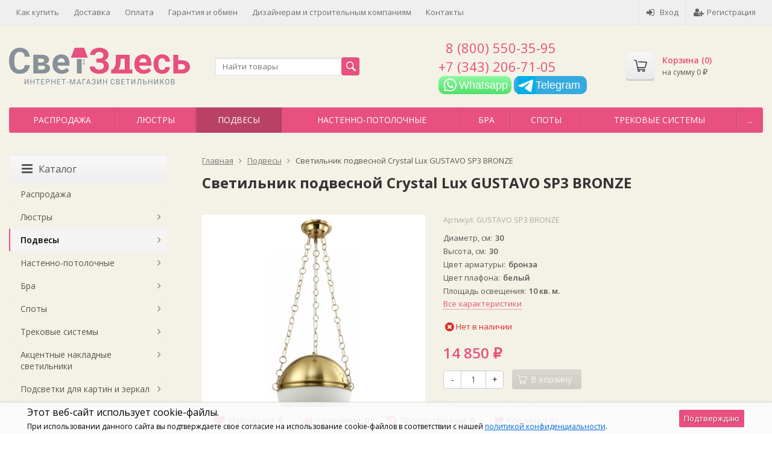

--- FILE ---
content_type: text/html; charset=utf-8
request_url: https://www.svetzdes.ru/product/svetilnik-podvesnoy-crystal-lux-gustavo-sp3-bronze/
body_size: 42635
content:
<!DOCTYPE html>

<html lang="ru-RU">
<head prefix="product: http://ogp.me/ns/product#">
	<meta http-equiv="Content-Type" content="text/html; charset=utf-8">
	<meta name="viewport" content="width=device-width, initial-scale=1">
	<title>Светильник подвесной Crystal Lux GUSTAVO SP3 BRONZE - интернет-магазин светильников и люстр в Екатеринбурге Свет Здесь</title>
	<meta name="Keywords" content="Светильник подвесной Crystal Lux GUSTAVO SP3 BRONZE, Подвесы">
	<meta name="Description" content="Светильник подвесной Crystal Lux GUSTAVO SP3 BRONZE купить в Екатеринбурге. Быстрая доставка курьером, принимаем все виды оплаты.">
	<link rel="shortcut icon" href="/favicon.ico">
		
	<!-- CSS -->
	<link href="/wa-content/font/ruble/arial/fontface.css?v11.4.0.1081" rel="stylesheet">
	
	<link href="//maxcdn.bootstrapcdn.com/font-awesome/latest/css/font-awesome.min.css" rel="stylesheet">
	<link href="/wa-data/public/site/themes/supreme/css/bootstrap-custom.css?v1.7.3.2" rel="stylesheet">
	<link href="/wa-data/public/site/themes/supreme/css/site.css?v1.7.3.2" rel="stylesheet">
	

			<!-- wa CSS -->
		
		<!-- /wa CSS -->
	
	<!--[if lt IE 9]>
		<script src="/wa-data/public/site/themes/supreme/js/respond.min.js?v1.7.3.2"></script>
		<script src="/wa-data/public/site/themes/supreme/js/html5shiv.min.js?v1.7.3.2"></script>
	<![endif]-->

	<script src="/wa-content/js/jquery/jquery-1.11.1.min.js?v3.6.0"></script>
	<script src="/wa-content/js/jquery/jquery-migrate-1.2.1.min.js?v3.6.0"></script>

	<link href="https://fonts.googleapis.com/css?family=Open+Sans:400,600,700&amp;subset=cyrillic" rel="stylesheet">

	
	<script src="/wa-data/public/site/themes/supreme/js/lib.min.js?v1.7.3.2"></script>

		
				
			
								
	
	

	<script>
		var vars = {"site":{"path":{}},"enable_ajax_search":"1","site_max_width":"1300","content_width":"967.50","shop":{"cart_url":"\/cart\/"}};
	</script>

	<script src="/wa-data/public/site/themes/supreme/js/supreme.js?v1.7.3.2"></script>

	
			
<link href="/wa-data/public/shop/themes/supreme/css/shop.css?v1.7.3.2" rel="stylesheet">



<script>
$(window).load(function() {
	$('.product-list img, .cart img, .side_gallery img, .side_products img, .more-images img').retina();
});
</script>

<script src="/wa-data/public/shop/themes/supreme/js/supreme.shop.js?v1.7.3.2"></script>


<script src="/wa-data/public/shop/themes/supreme/js/product.js?v1.7.3.2"></script>




				<script>
			$(function(){
				$.cookie('products_per_page', 24, {expires: 30, path: '/'});
				
			});
		</script>
	
	<!-- plugin hook: 'frontend_head' -->
	
	<link href="/wa-apps/shop/plugins/featurestips/css/featurestips.css?v1.5.2" rel="stylesheet">
<style>
 .featurestips_wrapper .featurestips_view .tip_view_in { 
 color: #777777 !important;
 background: #FFFFFF !important; 
 } 
 .featurestips_wrapper .featurestips_icon IMG { 
 opacity: 0.3 !important;
 } 
 .featurestips_wrapper .featurestips_icon IMG { 
 width: 14px !important;
 height: 14px !important;
 } 
 
</style>
<script>window.replainSettings = {id: "222ca168-f63b-4413-bfca-46730b1472aa"};(function(u){var s=document.createElement("script");s.type="text/javascript";s.async=true;s.src=u;var x=document.getElementsByTagName("script")[0];x.parentNode.insertBefore(s,x);})("https://widget.replain.cc/dist/client.js");</script>
	
	
			<!-- wa headJs -->
		<meta property="og:type" content="website">
<meta property="og:title" content="Светильник подвесной Crystal Lux GUSTAVO SP3 BRONZE - интернет-магазин светильников и люстр в Екатеринбурге Свет Здесь">
<meta property="og:image" content="https://www.svetzdes.ru/wa-data/public/shop/products/42/06/70642/images/125354/125354.750x0.jpg">
<meta property="og:url" content="https://www.svetzdes.ru/product/svetilnik-podvesnoy-crystal-lux-gustavo-sp3-bronze/">
<meta property="product:price:amount" content="14850">
<meta property="product:price:currency" content="RUB">
<meta property="og:video" content="http://youtu.be/9p63rMjDvvE">
<meta property="og:description" content="Светильник подвесной Crystal Lux GUSTAVO SP3 BRONZE купить в Екатеринбурге. Быстрая доставка курьером, принимаем все виды оплаты.">
<meta name="yandex-verification" content="0b477ef4b2b65479" />
<meta name="yandex-verification" content="afb2998030e1c4f8" />
		<!-- / wa headJs -->
				<!-- wa JS -->
		<script src="/wa-apps/shop/plugins/featurestips/js/featurestipsHover.js?11.4.0"></script>

		<!-- / wa JS -->
	
	
						
	
		
	
	
	
	
	
	
			<style>
		.site_max_width .container-fluid {
			max-width: 1330px;
		}

		#homeslider_photos.stacked .item-in{
			width: 967.50px;
		}

		#homeslider_photos.fw .item-in,
		#homeslider_photos.not_fw .item-in {
			width: 1300px;
		}

		.bg_tex .site_wrap,
		.bg_img .site_wrap {
			max-width: 1380px;
		}
		</style>
	
					 <style> /* theme_version */ .btn-primary, button.wa-button, input.wa-button, .storequickorder-button, #storequickorder .submit-button, .wa-login-form-wrapper input[type=submit], .wa-forgotpassword-form-wrapper input[type=submit], .wa-signup-form-wrapper input[type=submit], .wa-product-edit-dialog .wa-dialog-footer .wa-actions .wa-button { background-color: #e7507f; background-image: linear-gradient(to bottom, #e7507f 0%, #e7507f 100%); background-repeat: repeat-x; color: #fff; } .btn-primary:hover, .btn-primary:focus, button.wa-button:hover, button.wa-button:focus, input.wa-button:hover, input.wa-button:focus, .storequickorder-button:hover, .storequickorder-button:focus, #storequickorder .submit-button:hover, #storequickorder .submit-button:focus, .wa-login-form-wrapper input[type=submit]:hover, .wa-login-form-wrapper input[type=submit]:focus, .wa-forgotpassword-form-wrapper input[type=submit]:hover, .wa-forgotpassword-form-wrapper input[type=submit]:focus, .wa-signup-form-wrapper input[type=submit]:hover, .wa-signup-form-wrapper input[type=submit]:focus, .wa-product-edit-dialog .wa-dialog-footer .wa-actions .wa-button:hover, .wa-product-edit-dialog .wa-dialog-footer .wa-actions .wa-button:focus { background-color: #edb008; background-image: linear-gradient(to bottom, #edb008 0%, #edb008 100%); background-repeat: repeat-x; } .btn-secondary { background-color: #70716f; background-image: linear-gradient(to bottom, #7d7e7c 0%, #636462 100%); background-repeat: repeat-x; color: #fff; } .btn-secondary:hover, .btn-secondary:focus { background-color: #636462; background-image: linear-gradient(to bottom, #70716f 0%, #575756 100%); background-repeat: repeat-x; } .btn-success { background-color: #5cb85c; background-image: linear-gradient(to bottom, #6ec06e 0%, #4cae4c 100%); background-repeat: repeat-x; } .btn-success:hover, .btn-success:focus { background-color: #4cae4c; background-image: linear-gradient(to bottom, #5cb85c 0%, #449d44 100%); background-repeat: repeat-x; } .btn-info { background-color: #5bc0de; background-image: linear-gradient(to bottom, #70c8e2 0%, #46b8da 100%); background-repeat: repeat-x; } .btn-info:hover, .btn-info:focus { background-color: #46b8da; background-image: linear-gradient(to bottom, #5bc0de 0%, #31b0d5 100%); background-repeat: repeat-x; } .btn-warning { background-color: #f0ad4e; background-image: linear-gradient(to bottom, #f2b866 0%, #eea236 100%); background-repeat: repeat-x; } .btn-warning:hover, .btn-warning:focus { background-color: #eea236; background-image: linear-gradient(to bottom, #f0ad4e 0%, #ec971f 100%); background-repeat: repeat-x; } .btn-danger { background-color: #d9534f; background-image: linear-gradient(to bottom, #de6764 0%, #d43f3a 100%); background-repeat: repeat-x; } .btn-danger:hover, .btn-danger:focus { background-color: #d43f3a; background-image: linear-gradient(to bottom, #d9534f 0%, #c9302c 100%); background-repeat: repeat-x; } .btn.disabled, .btn:disabled, .btn[disabled], .storequickorder-button.disabled, .storequickorder-button:disabled, .storequickorder-button[disabled] { background-color: #a2a2a2; background-image: linear-gradient(to bottom, #afafaf 0%, #959595 100%); background-repeat: repeat-x; opacity: 0.4; } .btn-link, .btn-link:hover, .btn-link:focus { color: #e7507f; } .dropdown-menu > li > a:hover, .dropdown-menu > li > a:focus { background: #f5f5f5; } .dropdown-menu > .active > a, .dropdown-menu > .active > a:hover, .dropdown-menu > .active > a:focus { background-color: #e7507f; background-image: linear-gradient(to bottom, #e7507f 0%, #e7507f 100%); background-repeat: repeat-x; } .alert-success { background-color: #dff0d8; background-image: linear-gradient(to bottom, #eef7ea 0%, #d0e9c6 100%); background-repeat: repeat-x; border-color: #b2dba1; } .alert-info { background-color: #d9edf7; background-image: linear-gradient(to bottom, #eef7fb 0%, #c4e3f3 100%); background-repeat: repeat-x; border-color: #9acfea; } .alert-warning { background-color: #fcf8e3; background-image: linear-gradient(to bottom, #fefefa 0%, #faf2cc 100%); background-repeat: repeat-x; border-color: #f5e79e; } .alert-danger { background-color: #f2dede; background-image: linear-gradient(to bottom, #f9f0f0 0%, #ebcccc 100%); background-repeat: repeat-x; border-color: #dca7a7; } .progress { background-color: #f5f5f5; background-image: linear-gradient(to bottom, white 0%, #e8e8e8 100%); background-repeat: repeat-x; } .progress-bar { background-color: #e7507f; background-image: linear-gradient(to bottom, #e7507f 0%, #e7507f 100%); background-repeat: repeat-x; } .progress-bar-success { background-color: #5cb85c; background-image: linear-gradient(to bottom, #6ec06e 0%, #4cae4c 100%); background-repeat: repeat-x; } .progress-bar-info { background-color: #5bc0de; background-image: linear-gradient(to bottom, #70c8e2 0%, #46b8da 100%); background-repeat: repeat-x; } .progress-bar-warning { background-color: #f0ad4e; background-image: linear-gradient(to bottom, #f2b866 0%, #eea236 100%); background-repeat: repeat-x; } .progress-bar-danger { background-color: #d9534f; background-image: linear-gradient(to bottom, #de6764 0%, #d43f3a 100%); background-repeat: repeat-x; } .progress-bar-striped { background-image: linear-gradient(45deg, rgba(255, 255, 255, 0.15) 25%, transparent 25%, transparent 50%, rgba(255, 255, 255, 0.15) 50%, rgba(255, 255, 255, 0.15) 75%, transparent 75%, transparent); } .list-group-item.active, .list-group-item.active:hover, .list-group-item.active:focus { background-color: #e7507f; background-image: linear-gradient(to bottom, #e7507f 0%, #e7507f 100%); background-repeat: repeat-x; border-color: #e7507f; } .panel-default > .panel-heading { background-color: #f5f5f5; background-image: linear-gradient(to bottom, white 0%, #e8e8e8 100%); background-repeat: repeat-x; } .panel-success > .panel-heading { background-color: #dff0d8; background-image: linear-gradient(to bottom, #eef7ea 0%, #d0e9c6 100%); background-repeat: repeat-x; } .panel-info > .panel-heading { background-color: #d9edf7; background-image: linear-gradient(to bottom, #eef7fb 0%, #c4e3f3 100%); background-repeat: repeat-x; } .panel-warning > .panel-heading { background-color: #fcf8e3; background-image: linear-gradient(to bottom, #fefefa 0%, #faf2cc 100%); background-repeat: repeat-x; } .panel-danger > .panel-heading { background-color: #f2dede; background-image: linear-gradient(to bottom, #f9f0f0 0%, #ebcccc 100%); background-repeat: repeat-x; } .panel-primary { border-color: #e7507f; } .panel-primary > .panel-heading { background-color: #e7507f; background-image: linear-gradient(to bottom, #e7507f 0%, #e7507f 100%); background-repeat: repeat-x; border-color: #e7507f; } .well { background-color: #f5f5f5; background-image: linear-gradient(to bottom, white 0%, #e8e8e8 100%); background-repeat: repeat-x; } .pagination li a, .pagination li span { color: #e7507f; } .pagination > .active > a, .pagination > .active > a:hover, .pagination > .active > a:focus, .pagination > .active > span, .pagination > .active > span:hover, .pagination > .active > span:focus, .pagination > .selected > a, .pagination > .selected > a:hover, .pagination > .selected > a:focus, .pagination > .selected > span, .pagination > .selected > span:hover, .pagination > .selected > span:focus { background-color: #e7507f; border-color: #e7507f; } .nav-pills > li.active > a, .nav-pills > li.active > a:hover, .nav-pills > li.active > a:focus { background: #e7507f; } .footer1 .title, .f_madein a, .bottom_text .page-header * { color: #e7507f !important; } .h_contacts .phone, .h_cart .in .cart_summary, .side_news a:hover, #fixed_toolbar ul li a .count, .side_products .item:hover .name, .side_brands a:hover { color: #e7507f !important; } .fa { color: #e7507f; } a, .wa-link { color: #e7507f; } a:hover, a:focus, .wa-link:hover, .wa-link:focus { color: #e7507f; } body .wa-link { color: #e7507f; } body .wa-link:hover, body .wa-link:focus { color: #e7507f; } .cb .slider .slick-dots li.slick-active button:after { background: #e7507f; } @media all and (min-width: 768px) { .menu_collapsible li > .link > a:hover, .sub_all_levels li > .link > a:hover { color: #e7507f !important; } .side_menu_wrap .menu_dropdown > li:hover > .link > a, .sub_dropdown.sub_one_level li:hover > .link > a { color: #e7507f !important; } } @media all and (min-width: 768px) { .menubar .menu > li > .submenu .col > ul > li a:hover { color: #e7507f !important; } } .h_menu1 .menu > li.active > .link a { color: #e7507f; } .h_menu2.menu_color { background-color: #e7507f; background-image: linear-gradient(to bottom, #e7507f 0%, #e7507f 100%); background-repeat: repeat-x; } .h_menu2.menu_color .menu_header { background-color: #e7507f; background-image: linear-gradient(to bottom, #e7507f 0%, #e7507f 100%); background-repeat: repeat-x; } .h_menu2.menu_color .menu_toggle, .h_menu2.menu_color .menu > li > .link a { color: #fff; } @media all and (max-width: 767px) { .h_menu2.menu_color .menu li, .h_menu2.menu_color .menu a { color: #fff; } } .h_menu2.menu_dark { background-color: #5b5b5b; background-image: linear-gradient(to bottom, #686868 0%, #4e4e4e 100%); background-repeat: repeat-x; } .h_menu2.menu_dark .menu_header { background-color: #5b5b5b; background-image: linear-gradient(to bottom, #686868 0%, #4e4e4e 100%); background-repeat: repeat-x; } #topnav .menu > li > a:hover { color: #e7507f; } #fixed_toolbar ul li a:after { background: #e7507f; } #fixed_toolbar ul li.added a { background: #e7507f; } .side_menu_wrap .menu_dropdown > li:hover > .link > a { color: #e7507f; } .side_menu_wrap .menu_dropdown > li.active > .link > a:before { background: #e7507f; } .side_tags a:hover { color: #e7507f; } .home_services .item_icon svg { fill: #e7507f; } .product_page .add2cart .price { color: #e7507f; } .product_page .more-images .image.selected a { border-color: #e7507f; } .product_page .inline-select a.selected { border-color: #e7507f; box-shadow: 0 0 0 1px #e7507f; } .s-checkout-order-page .wa-order-cart-wrapper .wa-cart-details .wa-affiliate-section .wa-button.gray, .wa-order-form-wrapper .wa-step-confirm-section .wa-section-body .wa-submit-button, .wa-order-dialog .wa-dialog-body .wa-dialog-footer .wa-button.blue { background-color: #e7507f; background-image: linear-gradient(to bottom, #e7507f 0%, #e7507f 100%); background-repeat: repeat-x; } .s-checkout-order-page .wa-order-cart-wrapper .wa-cart-details .wa-affiliate-section .wa-button.gray:hover, .s-checkout-order-page .wa-order-cart-wrapper .wa-cart-details .wa-affiliate-section .wa-button.gray:focus, .wa-order-form-wrapper .wa-step-confirm-section .wa-section-body .wa-submit-button:hover, .wa-order-form-wrapper .wa-step-confirm-section .wa-section-body .wa-submit-button:focus, .wa-order-dialog .wa-dialog-body .wa-dialog-footer .wa-button.blue:hover, .wa-order-dialog .wa-dialog-body .wa-dialog-footer .wa-button.blue:focus { background-color: #edb008; background-image: linear-gradient(to bottom, #edb008 0%, #edb008 100%); background-repeat: repeat-x; } .wa-order-dialog .wa-dialog-body .wa-dialog-footer .wa-button.gray { background-color: #70716f; background-image: linear-gradient(to bottom, #7d7e7c 0%, #636462 100%); background-repeat: repeat-x; color: #fff; } .wa-order-dialog .wa-dialog-body .wa-dialog-footer .wa-button.gray:hover, .wa-order-dialog .wa-dialog-body .wa-dialog-footer .wa-button.gray:focus { background-color: #636462; background-image: linear-gradient(to bottom, #70716f 0%, #575756 100%); background-repeat: repeat-x; } </style> 
	
			
					</head>
<body class=" theme-red1 theme_not_flat site_max_width mob_fixed_panel_pos-top bg_tex"  style="background-color:#ffffff; background-image: url('/wa-data/public/site/themes/supreme/img/themesettings/bg_tex/bedge_grunge.png');">



<div class="remodal-bg">
		<div class="fixed_toolbar-placeholder"></div>
	<div id="fixed_toolbar">
		<div class="container-fluid">
			<ul class="no-marker">
				<li id="ft_favorites">
					   
					<a href="/search/?get=favorites" rel="nofollow">
						<i class="fa fa-heart fa-lg"></i>
						<span class="item_title hidden-xs">Избранное</span>
						<span class="count">0</span>
					</a>
				</li>

				<li id="ft_compare">
																										<a href="/compare/" rel="nofollow">
						<i class="fa fa-bar-chart fa-lg"></i>
						<span class="item_title hidden-xs">Сравнение</span>
						<span class="count">0</span>
					</a>
				</li>

				<li id="ft_viewed">
					   					<a href="/search/?get=viewed" rel="nofollow">
						<i class="fa fa-history fa-lg"></i>
						<span class="item_title hidden-xs">Просмотренные</span>
						<span class="count">0</span>
					</a>
				</li>

				<li id="ft_cart" class="cart cart-bottom">
										
																						
					<a href="/order/" class="empty" rel="nofollow">
						<i class="fa fa-shopping-cart fa-lg"></i>
						<span class="item_title hidden-xs">Корзина</span>
						<span class="cart_count cart-count count">0</span>
						<span class="cart_total cart-total hidden-xs">0 <span class="ruble">₽</span></span>
					</a>
				</li>
			</ul>
		</div>
	</div>

<div class="site_wrap">

	<div id="topnav" class="has_site_menu">
	<div class="container-fluid">
		<nav class="topnav-in">
							<div class="auth_menu">
					<ul class="menu">

						
						
						
																				<li class="h_login"><a href="/login/" rel="nofollow"><i class="fa fa-sign-in"></i>Вход</a></li>
							<li class="h_reg"><a href="/signup/" rel="nofollow"><i class="fa fa-user-plus"></i>Регистрация</a></li>
																		</ul>
				</div>
			
							<div class="site_menu">
					<ul class="menu hidden-xs">
						
																																																																																																																																																												
																																																										<li ><a href="/how_to_buy/">Как купить</a></li>
																																																																			<li ><a href="/delivery/">Доставка</a></li>
																																																																			<li ><a href="/payment/">Оплата</a></li>
																																																																			<li ><a href="/garanty/">Гарантия и обмен</a></li>
																																																																			<li ><a href="/service/">Дизайнерам и строительным компаниям</a></li>
																																																																			<li ><a href="/contacts/">Контакты</a></li>
																																															
						
						<li class="menu-more hassub hidden">
							<a href="#">Ещё <i class="fa fa-angle-down"></i></a>
							<ul class="submenu dropdown-menu"></ul>
						</li>
					</ul>
				</div>
			
							<div class="h_search visible-sm-block visible-xs-block">
					<!-- product search -->
					<form method="get" action="/search/" class="search">
						<input class="search-field" autocomplete="off" type="search" name="query"  placeholder="Найти товары">
						<button class="btn btn-primary" type="submit"><i></i></button>
					</form>
				</div>
					</nav>
		<div class="clear-both"></div>
	</div>
</div>
<!-- / #topnav -->

	<header id="header" class="container-fluid">
	<div class="row">
		<div class="col col-md-3 col-sm-4 col-xs-6 h_logo">
			<a href="/">
									<img src="/wa-data/public/site/themes/supreme/img/logo.png?v1613022142" alt="Свет Здесь">
							</a>
		</div>

					<div class="col col-md-3 col-xs-6 h_search hidden-xs hidden-sm">
				<form method="get" action="/search/" class="search">
					<input class="search-field" id="search" autocomplete="off" type="search" name="query"  placeholder="Найти товары">
					<button class="btn btn-primary" type="submit"><i></i></button>
				</form>

							</div>

							<div class="col col-md-3 col-sm-4 col-xs-6 h_contacts">
					<div class="in">
					    <div class="phone" style="padding-left:.55em;">8 (800) 550-35-95</div>
													<div class="phone">+7 (343) 206-71-05</div>
												<a href='https://api.whatsapp.com/send?text=Добрый день, могу я уточнить на счёт  https://www.svetzdes.ru/product/svetilnik-podvesnoy-crystal-lux-gustavo-sp3-bronze/&amp;phone=+79505437889' target='_blank'
                   style='
                    display: inline-block;
                    position: relative;
                    width: 121px;
                    height: 30px;
                    background: linear-gradient(#8DF8A1, #52E06C);
                    border-radius: 10px;
                    color: white;'>
                        <img style='width: 30px; height: 30px; margin-left: 4px;'; src='/wa-apps/shop/plugins/buttonwhatsapp/img/wb.png'>
                        <span style='
                        position: absolute;
                        top: 8%;
                        font-size: 1.3em;
                        font-family: sans-serif;
                        '>Whatsapp</span>
                </a>
						
						<a href="tg://resolve?domain=svetzdes" style="display: inline-block; position: relative; width: 121px; height: 30px; background: #34aadf; border-radius: 10px; color: white;">
                        <img style="width: 30px; height: 30px; margin-left: 6px;" ;="" src="/wa-apps/shop/plugins/buttonwhatsapp/img/tg.jpg">
                        <span style="
                        position: absolute;
                        top: 8%;
                        font-size: 1.3em;
                        font-family: sans-serif;
                        ">Telegram</span>
                </a>

						<!--														<div class="s-schedule-wrapper" id="js-header-schedule-wrapper">
								<div class="s-visible">
									<div class="s-label-wrapper js-show-schedule" title="Часы работы">
										<i class="fa fa-clock-o" aria-hidden="true"></i>
										<span>Часы работы</span>
										<i class="fa arrow-toggle"></i>
									</div>
								</div>
								<div class="s-hidden bottom right">
									<div class="s-days-wrapper">
																					<div class="s-day-wrapper">
												<div class="s-date">Понедельник</div>
												<div class="s-value">
																											<div class="s-time">10:00 &mdash; 20:00</div>
																									</div>
											</div>
																					<div class="s-day-wrapper">
												<div class="s-date">Вторник</div>
												<div class="s-value">
																											<div class="s-time">10:00 &mdash; 20:00</div>
																									</div>
											</div>
																					<div class="s-day-wrapper">
												<div class="s-date">Среда</div>
												<div class="s-value">
																											<div class="s-time">10:00 &mdash; 20:00</div>
																									</div>
											</div>
																					<div class="s-day-wrapper">
												<div class="s-date">Четверг</div>
												<div class="s-value">
																											<div class="s-time">10:00 &mdash; 20:00</div>
																									</div>
											</div>
																					<div class="s-day-wrapper">
												<div class="s-date">Пятница</div>
												<div class="s-value">
																											<div class="s-time">10:00 &mdash; 20:00</div>
																									</div>
											</div>
																					<div class="s-day-wrapper">
												<div class="s-date">Суббота</div>
												<div class="s-value">
																											<div class="s-time">10:00 &mdash; 20:00</div>
																									</div>
											</div>
																					<div class="s-day-wrapper">
												<div class="s-date">Воскресенье</div>
												<div class="s-value">
																											<div class="s-text">выходной</div>
																									</div>
											</div>
																			</div>
									<i class="s-close-icon js-close-schedule" title="Закрыть">&times;</i>
								</div>
							</div>
						 -->
					</div>
				</div>
			
			<div class="col col-md-3 col-sm-4 h_cart hidden-xs">
				<div class="in">
										
																						
					<a href="/order/" id="cart" class=" empty" rel="nofollow">
						<i class="icon"></i>
						<div class="cart_summary">
							Корзина (<span class="cart_count cart-count">0</span>)
						</div>
						<div class="cart_total_wrap">на сумму <span class="cart_total cart-total">0 <span class="ruble">₽</span></span></div>
					</a>
				</div>
			</div>
			</div>
</header>

	<div class="container-fluid menubars">
							
	
	
		<div class="menubar h_menu1 visible-xs-block">
		<div class="menu_header clearfix">
			<span class="menu_toggle"><i class="fa fa-bars"></i>Меню</span>
		</div>
		<div class="menu_wrapper">
			<ul class="menu menu_dropdown"><li class=""><div class="link"><a data-icon-id="7" href="/how_to_buy/" title="Как купить">Как купить</a></div></li><li class=""><div class="link"><a data-icon-id="4" href="/delivery/" title="Доставка">Доставка</a></div></li><li class=""><div class="link"><a data-icon-id="5" href="/payment/" title="Оплата">Оплата</a></div></li><li class=""><div class="link"><a data-icon-id="6" href="/garanty/" title="Гарантия и обмен">Гарантия и обмен</a></div></li><li class=""><div class="link"><a data-icon-id="8" href="/service/" title="Дизайнерам и строительным компаниям">Дизайнерам и строительным компаниям</a></div></li><li class=""><div class="link"><a data-icon-id="9" href="/contacts/" title="Контакты">Контакты</a></div></li></ul>
		</div>
	</div>
	
					
										<div class="menubar h_menu2 menu_color">
			<div class="menu_header visible-xs-block clearfix">
				<span class="menu_toggle"><i class="fa fa-bars"></i>Каталог</span>
			</div>

			
			
			<div class="menu_wrapper hidden-xs clearfix">
				<ul class="menu menu_dropdown"><li class=""><div class="link"><a data-icon-id="696" href="/category/akcii-skidki-rasprodazha/" title="Распродажа">Распродажа</a></div></li><li class=" hassub"><div class="link"><span class="sub_toggle"><i class="fa fa-plus"></i><i class="fa fa-minus"></i></span><a data-icon-id="586" href="/category/ljustry/" title="Люстры">Люстры</a></div><div class="submenu sub_dropdown sub_all_levels"><div class="col "><ul class="level2"><li class=""><div class="link"><span class="sub_toggle"><i class="fa fa-plus"></i><i class="fa fa-minus"></i></span><a data-icon-id="861" href="/category/art-deko/" title="Арт-деко">Арт-деко</a></div><div class="submenu sub_dropdown sub_all_levels"><ul class="level3"><li class=""><div class="link"><a data-icon-id="862" href="/category/podvesnye_hc/" title="Подвесные">Подвесные</a></div></li><li class=""><div class="link"><a data-icon-id="863" href="/category/potolochnye_pg/" title="Потолочные">Потолочные</a></div></li></ul></div></li><li class=""><div class="link"><span class="sub_toggle"><i class="fa fa-plus"></i><i class="fa fa-minus"></i></span><a data-icon-id="588" href="/category/modern/" title="Современные">Современные</a></div><div class="submenu sub_dropdown sub_all_levels"><ul class="level3"><li class=""><div class="link"><a data-icon-id="835" href="/category/podvesnyev-redakc/" title="Подвесные">Подвесные</a></div></li><li class=""><div class="link"><a data-icon-id="834" href="/category/potolochnyev-redakc/" title="Потолочные">Потолочные</a></div></li></ul></div></li><li class=""><div class="link"><span class="sub_toggle"><i class="fa fa-plus"></i><i class="fa fa-minus"></i></span><a data-icon-id="590" href="/category/svetodiodnye/" title="Светодиодные">Светодиодные</a></div><div class="submenu sub_dropdown sub_all_levels"><ul class="level3"><li class=""><div class="link"><a data-icon-id="837" href="/category/podvesnye-v-redakc/" title="Подвесные">Подвесные</a></div></li><li class=""><div class="link"><a data-icon-id="836" href="/category/potolochnyev-redakc_el/" title="Потолочные">Потолочные</a></div></li><li class=""><div class="link"><a data-icon-id="845" href="/category/podvesnye-kolca-i-kvadraty/" title="Подвесные кольца и квадраты">Подвесные кольца и квадраты</a></div></li></ul></div></li><li class=""><div class="link"><a data-icon-id="726" href="/category/loftindustrialnyj/" title="Лофт">Лофт</a></div></li><li class=""><div class="link"><span class="sub_toggle"><i class="fa fa-plus"></i><i class="fa fa-minus"></i></span><a data-icon-id="648" href="/category/minimalizm/" title="Минимализм">Минимализм</a></div><div class="submenu sub_dropdown sub_all_levels"><ul class="level3"><li class=""><div class="link"><a data-icon-id="838" href="/category/podvesnyev-redakc_hh/" title="Подвесные">Подвесные</a></div></li><li class=""><div class="link"><a data-icon-id="839" href="/category/potolochnyev-redakc_lo/" title="Потолочные">Потолочные</a></div></li></ul></div></li><li class=""><div class="link"><a data-icon-id="826" href="/category/haj-tekv-redakcii/" title="Хай-тек">Хай-тек</a></div></li><li class=""><div class="link"><span class="sub_toggle"><i class="fa fa-plus"></i><i class="fa fa-minus"></i></span><a data-icon-id="587" href="/category/klassicheskie/" title="Классические">Классические</a></div><div class="submenu sub_dropdown sub_all_levels"><ul class="level3"><li class=""><div class="link"><a data-icon-id="973" href="/category/podvesnye-classic/" title="Подвесные">Подвесные</a></div></li><li class=""><div class="link"><a data-icon-id="974" href="/category/potolochnye-classic/" title="Потолочные">Потолочные</a></div></li></ul></div></li><li class=""><div class="link"><span class="sub_toggle"><i class="fa fa-plus"></i><i class="fa fa-minus"></i></span><a data-icon-id="589" href="/category/hrustalnye/" title="Хрустальные">Хрустальные</a></div><div class="submenu sub_dropdown sub_all_levels"><ul class="level3"><li class=""><div class="link"><a data-icon-id="829" href="/category/klassicheskie-podvesnye/" title="Классические подвесные">Классические подвесные</a></div></li><li class=""><div class="link"><a data-icon-id="830" href="/category/klassicheskie-potolochnye/" title="Классические потолочные">Классические потолочные</a></div></li><li class=""><div class="link"><a data-icon-id="827" href="/category/hr-sovremennye-podvesnye/" title="Современные подвесные">Современные подвесные</a></div></li><li class=""><div class="link"><a data-icon-id="828" href="/category/sovremennye-potolochnye/" title="Современные потолочные">Современные потолочные</a></div></li><li class=""><div class="link"><a data-icon-id="831" href="/category/kaskadnye/" title="Каскадные">Каскадные</a></div></li><li class=""><div class="link"><a data-icon-id="764" href="/category/cheshskij-hrustal/" title="Чешский хрусталь">Чешский хрусталь</a></div></li></ul></div></li><li class=""><div class="link"><a data-icon-id="633" href="/category/abazhury/" title="С абажурами">С абажурами</a></div></li><li class=""><div class="link"><a data-icon-id="654" href="/category/kantri/" title="Кантри, прованс">Кантри, прованс</a></div></li><li class=""><div class="link"><span class="sub_toggle"><i class="fa fa-plus"></i><i class="fa fa-minus"></i></span><a data-icon-id="656" href="/category/vostochnyj-stil/" title="Восточный стиль">Восточный стиль</a></div><div class="submenu sub_dropdown sub_all_levels"><ul class="level3"><li class=""><div class="link"><a data-icon-id="815" href="/category/podvesnye-vostochnie/" title="Подвесные">Подвесные</a></div></li><li class=""><div class="link"><a data-icon-id="816" href="/category/potolochnye-vostochnie/" title="Потолочные">Потолочные</a></div></li></ul></div></li><li class=""><div class="link"><a data-icon-id="644" href="/category/kovannye/" title="Кованные">Кованные</a></div></li></ul></div><div class="col "><ul class="level2"><li class=""><div class="link"><span class="sub_toggle"><i class="fa fa-plus"></i><i class="fa fa-minus"></i></span><a data-icon-id="634" href="/category/vintazh/" title="Витражные &quot;Тиффани&quot;">Витражные &quot;Тиффани&quot;</a></div><div class="submenu sub_dropdown sub_all_levels"><ul class="level3"><li class=""><div class="link"><a data-icon-id="812" href="/category/tiffani_4p/" title="Тиффани">Тиффани</a></div></li><li class=""><div class="link"><a data-icon-id="813" href="/category/prozrachnyeodnotonnye/" title="прозрачные / однотонные">прозрачные / однотонные</a></div></li><li class=""><div class="link"><a data-icon-id="814" href="/category/mozaichnyj-vitrazh/" title="мозаичный витраж">мозаичный витраж</a></div></li></ul></div></li><li class=""><div class="link"><a data-icon-id="592" href="/category/floristika/" title="Флористика">Флористика</a></div></li><li class=""><div class="link"><a data-icon-id="761" href="/category/morskoj-stil/" title="Морской стиль">Морской стиль</a></div></li><li class=""><div class="link"><a data-icon-id="975" href="/category/detskie-lustry/" title="Детские">Детские</a></div></li><li class=""><div class="link"><a data-icon-id="703" href="/category/povorotnye_x1/" title="Поворотные">Поворотные</a></div></li><li class=""><div class="link"><a data-icon-id="1047" href="/category/lyustry-ventilyatory/" title="Люстры-вентиляторы">Люстры-вентиляторы</a></div></li><li class=""><div class="link"><span class="sub_toggle"><i class="fa fa-plus"></i><i class="fa fa-minus"></i></span><a data-icon-id="724" href="/category/bolshie-ljustry/" title="Большие">Большие</a></div><div class="submenu sub_dropdown sub_all_levels"><ul class="level3"><li class=""><div class="link"><a data-icon-id="824" href="/category/klassicheskie_rq/" title="Классические">Классические</a></div></li><li class=""><div class="link"><a data-icon-id="823" href="/category/sovremennye_9m/" title="Современные">Современные</a></div></li><li class=""><div class="link"><a data-icon-id="825" href="/category/dlinnye-kaskadnye-dlja-vtorogo-sveta/" title="Длинные каскадные">Длинные каскадные</a></div></li></ul></div></li><li class=""><div class="link"><a data-icon-id="684" href="/category/ljustry-s-pultom-upravlenija/" title="С пультом управления">С пультом управления</a></div></li><li class=""><div class="link"><a data-icon-id="617" href="/category/svetilniki-premium-klassa/" title="Премиум класс">Премиум класс</a></div></li><li class=""><div class="link"><a data-icon-id="821" href="/category/modernsovremennye-ekonom/" title="Современные дешевые">Современные дешевые</a></div></li><li class=""><div class="link"><a data-icon-id="820" href="/category/klassicheskie-ekonom/" title="Классические дешевые">Классические дешевые</a></div></li></ul></div></div></li><li class="active hassub"><div class="link"><span class="sub_toggle"><i class="fa fa-plus"></i><i class="fa fa-minus"></i></span><a data-icon-id="632" href="/category/podvesy/" title="Подвесы">Подвесы</a></div><div class="submenu sub_dropdown sub_all_levels"><div class="col "><ul class="level2"><li class=""><div class="link"><a data-icon-id="716" href="/category/odinochnye_km/" title="Одиночные">Одиночные</a></div></li><li class=""><div class="link"><a data-icon-id="717" href="/category/dvojnye_5j/" title="Двойные">Двойные</a></div></li><li class=""><div class="link"><a data-icon-id="718" href="/category/dvojnye_eu/" title="Тройные">Тройные</a></div></li><li class=""><div class="link"><a data-icon-id="719" href="/category/bolshe-3-h/" title="Больше 3-х">Больше 3-х</a></div></li><li class=""><div class="link"><a data-icon-id="720" href="/category/na-planke/" title="На планке">На планке</a></div></li><li class=""><div class="link"><a data-icon-id="721" href="/category/na-kruge/" title="На круге">На круге</a></div></li></ul></div><div class="col "><ul class="level2"><li class=""><div class="link"><a data-icon-id="732" href="/category/linejnye/" title="Линейные">Линейные</a></div></li><li class=""><div class="link"><a data-icon-id="722" href="/category/ljustry-na-podvese/" title="Люстры на подвесе">Люстры на подвесе</a></div></li><li class=""><div class="link"><a data-icon-id="731" href="/category/podvesy-shary/" title="Подвесы &quot;Шары&quot;">Подвесы &quot;Шары&quot;</a></div></li><li class=""><div class="link"><a data-icon-id="977" href="/category/detskie-podvesy/" title="Детские">Детские</a></div></li><li class=""><div class="link"><a data-icon-id="754" href="/category/dlja-biljardnoj/" title="Для Бильярдной">Для Бильярдной</a></div></li></ul></div></div></li><li class=" hassub"><div class="link"><span class="sub_toggle"><i class="fa fa-plus"></i><i class="fa fa-minus"></i></span><a data-icon-id="595" href="/category/nastenno-potolochnye-svetilniki/" title="Настенно-потолочные">Настенно-потолочные</a></div><div class="submenu sub_dropdown sub_all_levels"><div class="col "><ul class="level2"><li class=""><div class="link"><a data-icon-id="796" href="/category/kruglye-sovremennye/" title="Круглые современные">Круглые современные</a></div></li><li class=""><div class="link"><a data-icon-id="797" href="/category/kruglye-svetodiodnye/" title="Круглые светодиодные">Круглые светодиодные</a></div></li><li class=""><div class="link"><a data-icon-id="795" href="/category/kruglye-klassicheskie/" title="Круглые классические">Круглые классические</a></div></li><li class=""><div class="link"><a data-icon-id="798" href="/category/kvadratnyeprjamougolnye/" title="Квадратные/прямоугольные">Квадратные/прямоугольные</a></div></li><li class=""><div class="link"><a data-icon-id="801" href="/category/s-derevom/" title="С деревом">С деревом</a></div></li></ul></div><div class="col "><ul class="level2"><li class=""><div class="link"><a data-icon-id="799" href="/category/linejnyedlinnye/" title="Линейные/длинные">Линейные/длинные</a></div></li><li class=""><div class="link"><a data-icon-id="802" href="/category/detskie_tz/" title="Детские">Детские</a></div></li><li class=""><div class="link"><a data-icon-id="877" href="/category/vlagozashishennye_yb/" title="Влагозащищенные">Влагозащищенные</a></div></li><li class=""><div class="link"><a data-icon-id="901" href="/category/mebelnye/" title="Мебельные">Мебельные</a></div></li></ul></div></div></li><li class=" hassub"><div class="link"><span class="sub_toggle"><i class="fa fa-plus"></i><i class="fa fa-minus"></i></span><a data-icon-id="570" href="/category/bra/" title="Бра">Бра</a></div><div class="submenu sub_dropdown sub_all_levels"><div class="col "><ul class="level2"><li class=""><div class="link"><a data-icon-id="1028" href="/category/otrazhennyy-svet/" title="Отраженный свет">Отраженный свет</a></div></li><li class=""><div class="link"><a data-icon-id="864" href="/category/art-deko_77/" title="Арт-деко">Арт-деко</a></div></li><li class=""><div class="link"><a data-icon-id="640" href="/category/modern_cm/" title="Модерн">Модерн</a></div></li><li class=""><div class="link"><a data-icon-id="641" href="/category/klasicheskie/" title="Классические">Классические</a></div></li><li class=""><div class="link"><a data-icon-id="638" href="/category/hrustalnye_hv/" title="Хрустальные">Хрустальные</a></div></li><li class=""><div class="link"><a data-icon-id="636" href="/category/abazhury-iz-tkani/" title="Абажуры из ткани">Абажуры из ткани</a></div></li><li class=""><div class="link"><a data-icon-id="727" href="/category/loft-vintazh/" title="Лофт, винтаж">Лофт, винтаж</a></div></li><li class=""><div class="link"><a data-icon-id="649" href="/category/minimalizm_13/" title="Минимализм">Минимализм</a></div></li><li class=""><div class="link"><a data-icon-id="969" href="/category/khaytek/" title="Хайтек">Хайтек</a></div></li><li class=""><div class="link"><a data-icon-id="643" href="/category/svetodiodnye_xm/" title="Светодиодные">Светодиодные</a></div></li><li class=""><div class="link"><a data-icon-id="655" href="/category/kantrirustikaprovansshebbi-shik/" title="Кантри, прованс">Кантри, прованс</a></div></li><li class=""><div class="link"><a data-icon-id="657" href="/category/vostochnyj-stil_ru/" title="Восточный стиль">Восточный стиль</a></div></li></ul></div><div class="col "><ul class="level2"><li class=""><div class="link"><a data-icon-id="645" href="/category/kovannye_ql/" title="Кованные">Кованные</a></div></li><li class=""><div class="link"><a data-icon-id="639" href="/category/vitrazhtiffani/" title="Витраж,&quot;Тиффани&quot;">Витраж,&quot;Тиффани&quot;</a></div></li><li class=""><div class="link"><a data-icon-id="642" href="/category/floristika_k1/" title="Флористика">Флористика</a></div></li><li class=""><div class="link"><a data-icon-id="762" href="/category/morskoj-stil_z4/" title="Морской стиль">Морской стиль</a></div></li><li class=""><div class="link"><a data-icon-id="976" href="/category/detskie-bra/" title="Детские">Детские</a></div></li><li class=""><div class="link"><a data-icon-id="822" href="/category/gipsovye-pod-pokrasku/" title="Гипсовые под покраску">Гипсовые под покраску</a></div></li><li class=""><div class="link"><a data-icon-id="646" href="/category/podsvetka/" title="Подсветка">Подсветка</a></div></li><li class=""><div class="link"><a data-icon-id="1029" href="/category/proektsionnyy-svet/" title="Проекционный свет">Проекционный свет</a></div></li><li class=""><div class="link"><a data-icon-id="650" href="/category/bra-premium-klassa/" title="Бра Премиум класса">Бра Премиум класса</a></div></li><li class=""><div class="link"><a data-icon-id="1016" href="/category/gibkie_bra/" title="Гибкие">Гибкие</a></div></li><li class=""><div class="link"><a data-icon-id="1017" href="/category/na-kronshteyne/" title="На кронштейне">На кронштейне</a></div></li></ul></div></div></li><li class=" hassub"><div class="link"><span class="sub_toggle"><i class="fa fa-plus"></i><i class="fa fa-minus"></i></span><a data-icon-id="580" href="/category/spoty/" title="Споты">Споты</a></div><div class="submenu sub_dropdown sub_all_levels"><div class="col "><ul class="level2"><li class=""><div class="link"><a data-icon-id="697" href="/category/odinochnye/" title="Одиночные">Одиночные</a></div></li><li class=""><div class="link"><a data-icon-id="698" href="/category/dvojnye/" title="Двойные">Двойные</a></div></li><li class=""><div class="link"><a data-icon-id="699" href="/category/trojnye/" title="Тройные">Тройные</a></div></li></ul></div><div class="col "><ul class="level2"><li class=""><div class="link"><a data-icon-id="700" href="/category/na-4-lampy/" title="На 4 лампы">На 4 лампы</a></div></li><li class=""><div class="link"><a data-icon-id="701" href="/category/na-5-lamp-i-bolee/" title="На 5 ламп и более">На 5 ламп и более</a></div></li><li class=""><div class="link"><a data-icon-id="978" href="/category/detskie-spoty/" title="Детские">Детские</a></div></li></ul></div></div></li><li class=" hassub"><div class="link"><span class="sub_toggle"><i class="fa fa-plus"></i><i class="fa fa-minus"></i></span><a data-icon-id="986" href="/category/trekovye-sistemy/" title="Трековые системы">Трековые системы</a></div><div class="submenu sub_dropdown sub_all_levels"><div class="col "><ul class="level2"><li class=""><div class="link"><span class="sub_toggle"><i class="fa fa-plus"></i><i class="fa fa-minus"></i></span><a data-icon-id="1036" href="/category/tekstilnye-podvesnye-sistemy-na-remne/" title="Текстильные подвесные системы(на ремне)">Текстильные подвесные системы(на ремне)</a></div><div class="submenu sub_dropdown sub_all_levels"><ul class="level3"><li class=""><div class="link"><a data-icon-id="1037" href="/category/svetilniki-dlya-sistemy-na-remnyakh/" title="Светильники для системы на ремнях">Светильники для системы на ремнях</a></div></li><li class=""><div class="link"><a data-icon-id="1039" href="/category/remni/" title="Ремни">Ремни</a></div></li><li class=""><div class="link"><a data-icon-id="1038" href="/category/komlektuyushchie-dlya-sistemy-na-remnyakh/" title="Комлектующие для системы на ремнях">Комлектующие для системы на ремнях</a></div></li></ul></div></li><li class=""><div class="link"><span class="sub_toggle"><i class="fa fa-plus"></i><i class="fa fa-minus"></i></span><a data-icon-id="987" href="/category/standartnyy-shinoprovod/" title="Стандартный шинопровод">Стандартный шинопровод</a></div><div class="submenu sub_dropdown sub_all_levels"><ul class="level3"><li class=""><div class="link"><a data-icon-id="1006" href="/category/trekovye-sistemy-dlya-natyazhnykh-potolkov/" title="Трековые системы для натяжных потолков">Трековые системы для натяжных потолков</a></div></li><li class=""><div class="link"><a data-icon-id="988" href="/category/odnofaznye treck-sistemy/" title="Однофазные трек-системы">Однофазные трек-системы</a></div></li><li class=""><div class="link"><a data-icon-id="992" href="/category/trekhfaznaye treck-sistemy/" title="Трехфазные трек-системы">Трехфазные трек-системы</a></div></li></ul></div></li></ul></div><div class="col "><ul class="level2"><li class=""><div class="link"><span class="sub_toggle"><i class="fa fa-plus"></i><i class="fa fa-minus"></i></span><a data-icon-id="996" href="/category/magnitnyе sistemy/" title="Магнитные системы">Магнитные системы</a></div><div class="submenu sub_dropdown sub_all_levels"><ul class="level3"><li class=""><div class="link"><a data-icon-id="997" href="/category/svetilniki dlay magnitnogo trecka/" title="Светильники для магнитного трека">Светильники для магнитного трека</a></div></li><li class=""><div class="link"><a data-icon-id="998" href="/category/shinoprovod magnitnyy/" title="Шинопровод магнитный">Шинопровод магнитный</a></div></li><li class=""><div class="link"><a data-icon-id="999" href="/category/komplektuyushchie dlya magnitnogo trecka/" title="Комплектующие для магнитного трека">Комплектующие для магнитного трека</a></div></li></ul></div></li><li class=""><div class="link"><span class="sub_toggle"><i class="fa fa-plus"></i><i class="fa fa-minus"></i></span><a data-icon-id="1000" href="/category/gibkie treckoviye sistemiy/" title="Гибкие трековые системы">Гибкие трековые системы</a></div><div class="submenu sub_dropdown sub_all_levels"><ul class="level3"><li class=""><div class="link"><a data-icon-id="1001" href="/category/svetilnki dlya gibkogo trecka/" title="Светильники для гибкого трека">Светильники для гибкого трека</a></div></li><li class=""><div class="link"><a data-icon-id="1002" href="/category/komplektuyushchie dlya gibkogo trecka/" title="Комплектующие для гибкого трека">Комплектующие для гибкого трека</a></div></li><li class=""><div class="link"><a data-icon-id="1003" href="/category/gotovye-resheniya/" title="Готовые решения">Готовые решения</a></div></li></ul></div></li></ul></div></div></li><li class=" hassub"><div class="link"><span class="sub_toggle"><i class="fa fa-plus"></i><i class="fa fa-minus"></i></span><a data-icon-id="708" href="/category/nakladnye/" title="Акцентные накладные светильники">Акцентные накладные светильники</a></div><div class="submenu sub_dropdown sub_all_levels"><div class="col "><ul class="level2"><li class=""><div class="link"><a data-icon-id="855" href="/category/cilindricheskie/" title="Цилиндрические">Цилиндрические</a></div></li><li class=""><div class="link"><a data-icon-id="856" href="/category/prjamougolnye-kubicheskie/" title="Прямоугольные, кубические">Прямоугольные, кубические</a></div></li></ul></div><div class="col "><ul class="level2"><li class=""><div class="link"><a data-icon-id="857" href="/category/dekorativnye_1t/" title="Декоративные">Декоративные</a></div></li><li class=""><div class="link"><a data-icon-id="878" href="/category/vlagozashishennye_46/" title="Влагозащищенные">Влагозащищенные</a></div></li></ul></div></div></li><li class=" hassub"><div class="link"><span class="sub_toggle"><i class="fa fa-plus"></i><i class="fa fa-minus"></i></span><a data-icon-id="733" href="/category/podsvetki-dlja-kartin-i-zerkal/" title="Подсветки для картин и зеркал">Подсветки для картин и зеркал</a></div><div class="submenu sub_dropdown sub_all_levels"><div class="col "><ul class="level2"><li class=""><div class="link"><a data-icon-id="735" href="/category/sovremennye/" title="Современные">Современные</a></div></li><li class=""><div class="link"><a data-icon-id="736" href="/category/svetodiodnye_9i/" title="Светодиодные">Светодиодные</a></div></li></ul></div><div class="col "><ul class="level2"><li class=""><div class="link"><a data-icon-id="734" href="/category/klassicheskie_dm/" title="Классические">Классические</a></div></li></ul></div></div></li><li class=" hassub"><div class="link"><span class="sub_toggle"><i class="fa fa-plus"></i><i class="fa fa-minus"></i></span><a data-icon-id="573" href="/category/nastolnye-lampy/" title="Настольные лампы">Настольные лампы</a></div><div class="submenu sub_dropdown sub_all_levels"><div class="col "><ul class="level2"><li class=""><div class="link"><span class="sub_toggle"><i class="fa fa-plus"></i><i class="fa fa-minus"></i></span><a data-icon-id="652" href="/category/dekorativnye/" title="Декоративные">Декоративные</a></div><div class="submenu sub_dropdown sub_all_levels"><ul class="level3"><li class=""><div class="link"><a data-icon-id="1015" href="/category/sovremennyistil/" title="Современные">Современные</a></div></li><li class=""><div class="link"><a data-icon-id="1004" href="/category/klassika/" title="Классика">Классика</a></div></li><li class=""><div class="link"><a data-icon-id="1018" href="/category/nastolnie-s-abazhurom/" title="С абажуром">С абажуром</a></div></li></ul></div></li><li class=""><div class="link"><a data-icon-id="1040" href="/category/besprovodnye/" title="Беспроводные">Беспроводные</a></div></li></ul></div><div class="col "><ul class="level2"><li class=""><div class="link"><a data-icon-id="653" href="/category/ofisnye/" title="Офисные">Офисные</a></div></li><li class=""><div class="link"><a data-icon-id="979" href="/category/detskie-nastolnie/" title="Детские">Детские</a></div></li></ul></div></div></li><li class=" hassub"><div class="link"><span class="sub_toggle"><i class="fa fa-plus"></i><i class="fa fa-minus"></i></span><a data-icon-id="571" href="/category/torshery/" title="Торшеры">Торшеры</a></div><div class="submenu sub_dropdown sub_all_levels"><div class="col "><ul class="level2"><li class=""><div class="link"><a data-icon-id="782" href="/category/sovremennye_ql/" title="Современные">Современные</a></div></li><li class=""><div class="link"><a data-icon-id="785" href="/category/loft/" title="Лофт">Лофт</a></div></li><li class=""><div class="link"><a data-icon-id="784" href="/category/haj-tek-minimalizm/" title="Хай-тек, минимализм">Хай-тек, минимализм</a></div></li><li class=""><div class="link"><a data-icon-id="790" href="/category/svetodiodnye_yw/" title="Светодиодные">Светодиодные</a></div></li><li class=""><div class="link"><a data-icon-id="793" href="/category/eko-stil/" title="Эко-стиль">Эко-стиль</a></div></li><li class=""><div class="link"><a data-icon-id="783" href="/category/klassicheskie_hx/" title="Классические">Классические</a></div></li><li class=""><div class="link"><a data-icon-id="791" href="/category/s-abazhurom/" title="С абажуром">С абажуром</a></div></li><li class=""><div class="link"><a data-icon-id="868" href="/category/hrustalnye_cw/" title="Хрустальные">Хрустальные</a></div></li></ul></div><div class="col "><ul class="level2"><li class=""><div class="link"><a data-icon-id="789" href="/category/kantri-provans-shebbi-shik_tc/" title="Кантри, прованс, шебби шик">Кантри, прованс, шебби шик</a></div></li><li class=""><div class="link"><a data-icon-id="786" href="/category/floristika_f0/" title="Флористика">Флористика</a></div></li><li class=""><div class="link"><a data-icon-id="787" href="/category/tiffani/" title="Тиффани">Тиффани</a></div></li><li class=""><div class="link"><a data-icon-id="794" href="/category/detskie_2w/" title="Детские">Детские</a></div></li><li class=""><div class="link"><a data-icon-id="869" href="/category/nedorogie/" title="Недорогие">Недорогие</a></div></li><li class=""><div class="link"><a data-icon-id="866" href="/category/na-trenoge/" title="На треноге">На треноге</a></div></li><li class=""><div class="link"><a data-icon-id="792" href="/category/duga/" title="На дуге">На дуге</a></div></li><li class=""><div class="link"><a data-icon-id="867" href="/category/torsher-prozhektor/" title="Торшер-прожектор">Торшер-прожектор</a></div></li></ul></div></div></li><li class=" hassub"><div class="link"><span class="sub_toggle"><i class="fa fa-plus"></i><i class="fa fa-minus"></i></span><a data-icon-id="769" href="/category/svetilniki-iz-aljuminiego-profilja/" title="Светильники из алюминиевого профиля">Светильники из алюминиевого профиля</a></div><div class="submenu sub_dropdown sub_all_levels"><div class="col "><ul class="level2"><li class=""><div class="link"><a data-icon-id="770" href="/category/vstraivaemye_b3/" title="Встраиваемые">Встраиваемые</a></div></li><li class=""><div class="link"><a data-icon-id="772" href="/category/podvesnye_0o/" title="Подвесные">Подвесные</a></div></li></ul></div><div class="col "><ul class="level2"><li class=""><div class="link"><a data-icon-id="771" href="/category/nakladnye_ua/" title="Накладные">Накладные</a></div></li></ul></div></div></li><li class=" hassub"><div class="link"><span class="sub_toggle"><i class="fa fa-plus"></i><i class="fa fa-minus"></i></span><a data-icon-id="594" href="/category/tochechnye-svetilniki/" title="Встраиваемые точечные светильники">Встраиваемые точечные светильники</a></div><div class="submenu sub_dropdown sub_all_levels"><div class="col "><ul class="level2"><li class=""><div class="link"><a data-icon-id="669" href="/category/standartnye/" title="Стандартные">Стандартные</a></div></li><li class=""><div class="link"><a data-icon-id="671" href="/category/svetodiodnye_r9/" title="Светодиодные">Светодиодные</a></div></li><li class=""><div class="link"><a data-icon-id="865" href="/category/svetodiodnye-dimmiruemye/" title="Светодиодные диммируемые">Светодиодные диммируемые</a></div></li><li class=""><div class="link"><a data-icon-id="900" href="/category/loft_09/" title="Лофт">Лофт</a></div></li><li class=""><div class="link"><a data-icon-id="681" href="/category/kardannye/" title="Карданные (Комплекты 1*2*3*4)">Карданные (Комплекты 1*2*3*4)</a></div></li><li class=""><div class="link"><a data-icon-id="670" href="/category/vlagozashishennye/" title="Влагозащищенные">Влагозащищенные</a></div></li><li class=""><div class="link"><a data-icon-id="672" href="/category/povorotnye_b5/" title="Поворотные">Поворотные</a></div></li><li class=""><div class="link"><a data-icon-id="678" href="/category/vstraivaemye-v-stenu/" title="Встраиваемые в стену">Встраиваемые в стену</a></div></li><li class=""><div class="link"><a data-icon-id="677" href="/category/mebelnye/" title="Мебельные">Мебельные</a></div></li></ul></div><div class="col "><ul class="level2"><li class=""><div class="link"><a data-icon-id="773" href="/category/nakladnye-tochechnye/" title="Накладные точечные">Накладные точечные</a></div></li><li class=""><div class="link"><a data-icon-id="673" href="/category/hrustalnye_09/" title="Хрустальные">Хрустальные</a></div></li><li class=""><div class="link"><a data-icon-id="680" href="/category/sostarennyj-metall/" title="Состаренный, резной металл">Состаренный, резной металл</a></div></li><li class=""><div class="link"><a data-icon-id="679" href="/category/iskusstvennyj-kamen/" title="Камень, имитация камня">Камень, имитация камня</a></div></li><li class=""><div class="link"><a data-icon-id="682" href="/category/imitacija-dereva/" title="Дерево, имитация дерева">Дерево, имитация дерева</a></div></li><li class=""><div class="link"><a data-icon-id="674" href="/category/stekloopticheskoe-steklo/" title="Стекло, витраж, &quot;тиффани&quot;">Стекло, витраж, &quot;тиффани&quot;</a></div></li><li class=""><div class="link"><a data-icon-id="675" href="/category/gipsovyekeramicheskie/" title="Гипс, керамика, фарфор">Гипс, керамика, фарфор</a></div></li><li class=""><div class="link"><a data-icon-id="676" href="/category/detskie/" title="Детские">Детские</a></div></li></ul></div></div></li><li class=" hassub"><div class="link"><span class="sub_toggle"><i class="fa fa-plus"></i><i class="fa fa-minus"></i></span><a data-icon-id="597" href="/category/svetilniki-dlja-vannoj/" title="Светильники для ванной">Светильники для ванной</a></div><div class="submenu sub_dropdown sub_all_levels"><div class="col "><ul class="level2"><li class=""><div class="link"><a data-icon-id="873" href="/category/nastennye/" title="Настенные">Настенные</a></div></li><li class=""><div class="link"><a data-icon-id="872" href="/category/potolochnye_7s/" title="Потолочные">Потолочные</a></div></li></ul></div><div class="col "><ul class="level2"><li class=""><div class="link"><a data-icon-id="875" href="/category/vstraivaemye_5j/" title="Встраиваемые">Встраиваемые</a></div></li><li class=""><div class="link"><a data-icon-id="874" href="/category/podvesnye_nf/" title="Подвесные">Подвесные</a></div></li></ul></div></div></li><li class=" hassub"><div class="link"><span class="sub_toggle"><i class="fa fa-plus"></i><i class="fa fa-minus"></i></span><a data-icon-id="579" href="/category/ulichnoe-osveshenie/" title="Уличное освещение">Уличное освещение</a></div><div class="submenu sub_dropdown sub_all_levels"><div class="col "><ul class="level2"><li class=""><div class="link"><a data-icon-id="1060" href="/category/lineynaya-podsvetka/" title="Линейная подсветка">Линейная подсветка</a></div></li><li class=""><div class="link"><span class="sub_toggle"><i class="fa fa-plus"></i><i class="fa fa-minus"></i></span><a data-icon-id="658" href="/category/fonarnye-stolby/" title="Фонарные столбы и столбики">Фонарные столбы и столбики</a></div><div class="submenu sub_dropdown sub_all_levels"><ul class="level3"><li class=""><div class="link"><a data-icon-id="1054" href="/category/sovremennyy-stil/" title="Современный стиль">Современный стиль</a></div></li><li class=""><div class="link"><a data-icon-id="1053" href="/category/klassicheskiy-stil/" title="Классический стиль">Классический стиль</a></div></li></ul></div></li><li class=""><div class="link"><a data-icon-id="665" href="/category/gruntovye/" title="Грунтовые">Грунтовые</a></div></li><li class=""><div class="link"><span class="sub_toggle"><i class="fa fa-plus"></i><i class="fa fa-minus"></i></span><a data-icon-id="659" href="/category/bra_gg/" title="Настенные">Настенные</a></div><div class="submenu sub_dropdown sub_all_levels"><ul class="level3"><li class=""><div class="link"><a data-icon-id="1058" href="/category/nastennye-sovremennye/" title="Настенные современные">Настенные современные</a></div></li><li class=""><div class="link"><a data-icon-id="1059" href="/category/nastennye-klassicheskie/" title="Настенные классические">Настенные классические</a></div></li></ul></div></li><li class=""><div class="link"><a data-icon-id="661" href="/category/podvesnye/" title="Подвесные">Подвесные</a></div></li><li class=""><div class="link"><a data-icon-id="660" href="/category/potolochnye/" title="Потолочные">Потолочные</a></div></li><li class=""><div class="link"><a data-icon-id="1055" href="/category/trekovye-ulichnye-sistemy/" title="Трековые уличные системы">Трековые уличные системы</a></div></li></ul></div><div class="col "><ul class="level2"><li class=""><div class="link"><a data-icon-id="664" href="/category/prozhektory_9u/" title="Прожекторы">Прожекторы</a></div></li><li class=""><div class="link"><a data-icon-id="662" href="/category/vstraivaemye/" title="Встраиваемые">Встраиваемые</a></div></li><li class=""><div class="link"><a data-icon-id="774" href="/category/vstraivaemye-v-stenu_52/" title="Встраиваемые в стену">Встраиваемые в стену</a></div></li><li class=""><div class="link"><a data-icon-id="683" href="/category/sadovye-figury-i-svetilniki-na-solnechnoj-bataree/" title="Садовые фигуры и светильники на солнечной батарее">Садовые фигуры и светильники на солнечной батарее</a></div></li><li class=""><div class="link"><a data-icon-id="666" href="/category/dekorativnye-dlja-zimnego-sadaverandzon-otdyha/" title="Декоративные (для зимнего сада,веранд,зон отдыха)">Декоративные (для зимнего сада,веранд,зон отдыха)</a></div></li><li class=""><div class="link"><a data-icon-id="1056" href="/category/ulichnye-rozetki/" title="Уличные(садовые) розетки">Уличные(садовые) розетки</a></div></li><li class=""><div class="link"><a data-icon-id="667" href="/category/aksessuary-dlja-ulichnogo-osveshenija/" title="Аксессуары для уличного освещения">Аксессуары для уличного освещения</a></div></li></ul></div></div></li><li class=" hassub"><div class="link"><span class="sub_toggle"><i class="fa fa-plus"></i><i class="fa fa-minus"></i></span><a data-icon-id="1048" href="/category/umnyy-dom/" title="Умный дом">Умный дом</a></div><div class="submenu sub_dropdown sub_all_levels"><div class="col "><ul class="level2"><li class=""><div class="link"><a data-icon-id="1049" href="/category/komponenty-umnogo-doma/" title="Компоненты умного дома">Компоненты умного дома</a></div></li></ul></div></div></li><li class=" hassub"><div class="link"><span class="sub_toggle"><i class="fa fa-plus"></i><i class="fa fa-minus"></i></span><a data-icon-id="601" href="/category/svetodiodnoe-osveshenie/" title="Светодиодные ленты и комплектующие">Светодиодные ленты и комплектующие</a></div><div class="submenu sub_dropdown sub_all_levels"><div class="col "><ul class="level2"><li class=""><div class="link"><a data-icon-id="602" href="/category/svetodiodnaja-lenta/" title="Светодиодная лента">Светодиодная лента</a></div></li><li class=""><div class="link"><a data-icon-id="1051" href="/category/komplektuyushchie-dlya-lenty/" title="Комплектующие для ленты">Комплектующие для ленты</a></div></li><li class=""><div class="link"><a data-icon-id="968" href="/category/gibkiy-neon/" title="Гибкий неон">Гибкий неон</a></div></li></ul></div><div class="col "><ul class="level2"><li class=""><div class="link"><a data-icon-id="608" href="/category/komplektujushie-i-aksessuary/" title="Блоки питания, контроллеры, усилители">Блоки питания, контроллеры, усилители</a></div></li><li class=""><div class="link"><a data-icon-id="763" href="/category/profil-dlja-svetodiodnoj-lenty/" title="Профиль для светодиодной ленты">Профиль для светодиодной ленты</a></div></li><li class=""><div class="link"><a data-icon-id="860" href="/category/komplektujushie-dlja-profilja/" title="Комплектующие для профиля">Комплектующие для профиля</a></div></li></ul></div></div></li><li class=" hassub"><div class="link"><span class="sub_toggle"><i class="fa fa-plus"></i><i class="fa fa-minus"></i></span><a data-icon-id="609" href="/category/lampy/" title="Лампы">Лампы</a></div><div class="submenu sub_dropdown sub_all_levels"><div class="col "><ul class="level2"><li class=""><div class="link"><span class="sub_toggle"><i class="fa fa-plus"></i><i class="fa fa-minus"></i></span><a data-icon-id="685" href="/category/svetodiodnye-lampy/" title="Светодиодные лампы">Светодиодные лампы</a></div><div class="submenu sub_dropdown sub_all_levels"><ul class="level3"><li class=""><div class="link"><a data-icon-id="688" href="/category/standartnye-grushae14-e27/" title="Стандартные Е27">Стандартные Е27</a></div></li><li class=""><div class="link"><a data-icon-id="686" href="/category/svecha-e14-e27/" title="Свеча Е14, Е27">Свеча Е14, Е27</a></div></li><li class=""><div class="link"><a data-icon-id="687" href="/category/sharik-malyj-e14-e27/" title="Шарик малый Е14, Е27">Шарик малый Е14, Е27</a></div></li><li class=""><div class="link"><a data-icon-id="689" href="/category/dlja-vstraivaemyh-gu53mr16/" title="Для встраиваемых GU5.3(MR16)">Для встраиваемых GU5.3(MR16)</a></div></li><li class=""><div class="link"><a data-icon-id="690" href="/category/dlja-vstraivaemyh-gu-10/" title="Для встраиваемых GU10">Для встраиваемых GU10</a></div></li><li class=""><div class="link"><a data-icon-id="691" href="/category/kapsulnye-g4-g9/" title="Капсульные G4, G9">Капсульные G4, G9</a></div></li><li class=""><div class="link"><a data-icon-id="692" href="/category/tabletki-gx53-gx70/" title="Таблетки GX53, GX70">Таблетки GX53, GX70</a></div></li><li class=""><div class="link"><a data-icon-id="1035" href="/category/upravlyaemye-lampy-smart/" title="Управляемые лампы(SMART)">Управляемые лампы(SMART)</a></div></li><li class=""><div class="link"><a data-icon-id="741" href="/category/dimmiruemye/" title="Диммируемые">Диммируемые</a></div></li><li class=""><div class="link"><a data-icon-id="695" href="/category/dlja-svetilnikov-kardan-ar111-g53/" title="Для светильников &quot;кардан&quot; AR111, G53">Для светильников &quot;кардан&quot; AR111, G53</a></div></li><li class=""><div class="link"><a data-icon-id="811" href="/category/dlja-cokolja-e40-moshnye/" title="Для цоколя Е40 мощные">Для цоколя Е40 мощные</a></div></li><li class=""><div class="link"><a data-icon-id="694" href="/category/zerkalnye-r39-r50-r63-r80/" title="Зеркальные R39, R50, R63, R80">Зеркальные R39, R50, R63, R80</a></div></li><li class=""><div class="link"><a data-icon-id="693" href="/category/dlja-ljuminiscentnyh-svetilnikov-g13/" title="Для люминесцентных светильников G13">Для люминесцентных светильников G13</a></div></li><li class=""><div class="link"><a data-icon-id="740" href="/category/ostatkisnjato-s-proizvodstva/" title="Остатки(снято с производства)">Остатки(снято с производства)</a></div></li></ul></div></li><li class=""><div class="link"><a data-icon-id="1034" href="/category/svetodiodnye-moduli/" title="Светодиодные модули">Светодиодные модули</a></div></li><li class=""><div class="link"><a data-icon-id="728" href="/category/vintazhnyeedisonaretro/" title="Винтажные(Эдисона,&quot;Ретро&quot;)">Винтажные(Эдисона,&quot;Ретро&quot;)</a></div></li><li class=""><div class="link"><a data-icon-id="612" href="/category/energosberegajushie/" title="Энергосберегающие">Энергосберегающие</a></div></li></ul></div><div class="col "><ul class="level2"><li class=""><div class="link"><a data-icon-id="614" href="/category/ljuminescentnye/" title="Люминесцентные">Люминесцентные</a></div></li><li class=""><div class="link"><a data-icon-id="611" href="/category/galogennye/" title="Галогенные">Галогенные</a></div></li><li class=""><div class="link"><a data-icon-id="610" href="/category/klassicheskie_bh/" title="Классические">Классические</a></div></li><li class=""><div class="link"><a data-icon-id="613" href="/category/reflektornye/" title="Рефлекторные">Рефлекторные</a></div></li></ul></div></div></li><li class=" hassub"><div class="link"><span class="sub_toggle"><i class="fa fa-plus"></i><i class="fa fa-minus"></i></span><a data-icon-id="954" href="/category/rozetki-i-vyklyuchateli/" title="Розетки и выключатели">Розетки и выключатели</a></div><div class="submenu sub_dropdown sub_all_levels"><div class="col "><ul class="level2"><li class=""><div class="link"><a data-icon-id="817" href="/category/mehanizmy-rozetok-werkel/" title="Механизмы розеток">Механизмы розеток</a></div></li><li class=""><div class="link"><a data-icon-id="818" href="/category/mehanizmy-vykljuchatelej-werkel/" title="Механизмы выключателей">Механизмы выключателей</a></div></li><li class=""><div class="link"><a data-icon-id="819" href="/category/mehanizmy-kommunikacionnyh-rozetok-werkel/" title="Механизмы коммуникационных розеток">Механизмы коммуникационных розеток</a></div></li></ul></div><div class="col "><ul class="level2"><li class=""><div class="link"><a data-icon-id="1057" href="/category/ramki-voltum/" title="Рамки VOLTUM">Рамки VOLTUM</a></div></li><li class=""><div class="link"><span class="sub_toggle"><i class="fa fa-plus"></i><i class="fa fa-minus"></i></span><a data-icon-id="775" href="/category/vykljuchateli-rozetki-werkel/" title="Рамки Werkel">Рамки Werkel</a></div><div class="submenu sub_dropdown sub_all_levels"><ul class="level3"><li class=""><div class="link"><a data-icon-id="951" href="/category/metall/" title="Металл">Металл</a></div></li><li class=""><div class="link"><a data-icon-id="950" href="/category/steklo/" title="Стекло">Стекло</a></div></li><li class=""><div class="link"><a data-icon-id="952" href="/category/plastik/" title="Пластик">Пластик</a></div></li></ul></div></li><li class=""><div class="link"><span class="sub_toggle"><i class="fa fa-plus"></i><i class="fa fa-minus"></i></span><a data-icon-id="938" href="/category/nakladnye-rozetki-vyklyuchateli/" title="Накладные розетки выключатели">Накладные розетки выключатели</a></div><div class="submenu sub_dropdown sub_all_levels"><ul class="level3"><li class=""><div class="link"><a data-icon-id="940" href="/category/seriya-retro/" title="Серия Retro">Серия Retro</a></div></li><li class=""><div class="link"><a data-icon-id="939" href="/category/seriya-gallant/" title="Серия Gallant">Серия Gallant</a></div></li></ul></div></li></ul></div></div></li><li class=" hassub"><div class="link"><span class="sub_toggle"><i class="fa fa-plus"></i><i class="fa fa-minus"></i></span><a data-icon-id="618" href="/category/elektroustanovochnye-izdelija/" title="Электроустановочные изделия">Электроустановочные изделия</a></div><div class="submenu sub_dropdown sub_all_levels"><div class="col "><ul class="level2"><li class=""><div class="link"><span class="sub_toggle"><i class="fa fa-plus"></i><i class="fa fa-minus"></i></span><a data-icon-id="779" href="/category/retro-vintazh-loft-elektrika/" title="Ретро, винтаж, лофт электрика">Ретро, винтаж, лофт электрика</a></div><div class="submenu sub_dropdown sub_all_levels"><ul class="level3"><li class=""><div class="link"><a data-icon-id="780" href="/category/retro-kabel/" title="Ретро кабель">Ретро кабель</a></div></li><li class=""><div class="link"><a data-icon-id="955" href="/category/aksessuary/" title="Аксессуары">Аксессуары</a></div></li><li class=""><div class="link"><a data-icon-id="781" href="/category/patrony-vintazh-retro-loft/" title="Патроны (винтаж, ретро, лофт)">Патроны (винтаж, ретро, лофт)</a></div></li></ul></div></li><li class=""><div class="link"><a data-icon-id="627" href="/category/svetoreguljatory/" title="Светорегуляторы">Светорегуляторы</a></div></li><li class=""><div class="link"><a data-icon-id="625" href="/category/patrony/" title="Патроны">Патроны</a></div></li><li class=""><div class="link"><a data-icon-id="623" href="/category/vilki/" title="Вилки">Вилки</a></div></li></ul></div><div class="col "><ul class="level2"><li class=""><div class="link"><a data-icon-id="622" href="/category/perehodniki/" title="Переходники">Переходники</a></div></li><li class=""><div class="link"><a data-icon-id="621" href="/category/shnury/" title="Шнуры">Шнуры</a></div></li><li class=""><div class="link"><a data-icon-id="620" href="/category/udliniteli/" title="Удлинители">Удлинители</a></div></li><li class=""><div class="link"><span class="sub_toggle"><i class="fa fa-plus"></i><i class="fa fa-minus"></i></span><a data-icon-id="619" href="/category/transformatory/" title="Трансформаторы">Трансформаторы</a></div><div class="submenu sub_dropdown sub_all_levels"><ul class="level3"><li class=""><div class="link"><a data-icon-id="766" href="/category/startery/" title="стартеры">стартеры</a></div></li></ul></div></li></ul></div></div></li><li class=""><div class="link"><a data-icon-id="776" href="/category/abazhury-rasseivateli/" title="Абажуры">Абажуры</a></div></li><li class=" hassub"><div class="link"><span class="sub_toggle"><i class="fa fa-plus"></i><i class="fa fa-minus"></i></span><a data-icon-id="651" href="/category/dlja-magazinov-vystavochnyh-zalov-ofisovkafe/" title="Для магазинов, выставочных залов, офисов,кафе">Для магазинов, выставочных залов, офисов,кафе</a></div><div class="submenu sub_dropdown sub_all_levels"><div class="col "><ul class="level2"><li class=""><div class="link"><a data-icon-id="767" href="/category/podvesy-dlja-barnyh-stoek-nad-stolami/" title="Подвесы для барных стоек, над столами">Подвесы для барных стоек, над столами</a></div></li></ul></div></div></li><li class=""><div class="link"><a data-icon-id="1050" href="/category/sklad-rasprodazha/" title="Склад распродажа">Склад распродажа</a></div></li><li class=" hassub"><div class="link"><span class="sub_toggle"><i class="fa fa-plus"></i><i class="fa fa-minus"></i></span><a data-icon-id="881" href="/category/brands/" title="Бренды">Бренды</a></div><div class="submenu sub_dropdown sub_all_levels"><div class="col "><ul class="level2"><li class=""><div class="link"><a data-icon-id="1011" href="/category/arlight/" title="Arlight">Arlight</a></div></li><li class=""><div class="link"><a data-icon-id="985" href="/category/arti-lampadari/" title="Arti Lampadari">Arti Lampadari</a></div></li><li class=""><div class="link"><a data-icon-id="891" href="/category/brand-arte-lamp/" title="Arte Lamp">Arte Lamp</a></div></li><li class=""><div class="link"><a data-icon-id="897" href="/category/ambrella/" title="Ambrella">Ambrella</a></div></li><li class=""><div class="link"><a data-icon-id="920" href="/category/ambiente-by-brizzi/" title="AMBIENTE by BRIZZI">AMBIENTE by BRIZZI</a></div></li><li class=""><div class="link"><a data-icon-id="1013" href="/category/alfa/" title="ALFA">ALFA</a></div></li><li class=""><div class="link"><a data-icon-id="919" href="/category/artprom/" title="Артпром">Артпром</a></div></li><li class=""><div class="link"><a data-icon-id="912" href="/category/bogates/" title="Bogate's">Bogate's</a></div></li><li class=""><div class="link"><a data-icon-id="888" href="/category/brand-baruss/" title="Baruss">Baruss</a></div></li><li class=""><div class="link"><a data-icon-id="921" href="/category/bohemia-ivele/" title="Bohemia Ivele">Bohemia Ivele</a></div></li><li class=""><div class="link"><a data-icon-id="882" href="/category/brand-citilux/" title="Citilux">Citilux</a></div></li><li class=""><div class="link"><a data-icon-id="916" href="/category/chiaro/" title="Chiaro">Chiaro</a></div></li><li class=""><div class="link"><a data-icon-id="883" href="/category/brand-colosseo/" title="Colosseo">Colosseo</a></div></li><li class=""><div class="link"><a data-icon-id="915" href="/category/crystal-lux/" title="Crystal Lux">Crystal Lux</a></div></li><li class=""><div class="link"><a data-icon-id="966" href="/category/denkirs/" title="Denkirs">Denkirs</a></div></li><li class=""><div class="link"><a data-icon-id="981" href="/category/delight-collection/" title="DeLight Collection">DeLight Collection</a></div></li><li class=""><div class="link"><a data-icon-id="914" href="/category/divinare/" title="DIVINARE">DIVINARE</a></div></li><li class=""><div class="link"><a data-icon-id="913" href="/category/donolux/" title="Donolux">Donolux</a></div></li><li class=""><div class="link"><a data-icon-id="1025" href="/category/dekorator/" title="Декоратор">Декоратор</a></div></li><li class=""><div class="link"><a data-icon-id="886" href="/category/brand-eglo/" title="Eglo">Eglo</a></div></li><li class=""><div class="link"><a data-icon-id="890" href="/category/brand-elektrostandard/" title="Elektrostandard">Elektrostandard</a></div></li><li class=""><div class="link"><a data-icon-id="884" href="/category/brand-eurosvet/" title="Eurosvet">Eurosvet</a></div></li><li class=""><div class="link"><a data-icon-id="1019" href="/category/evoled/" title="Evoled">Evoled</a></div></li><li class=""><div class="link"><a data-icon-id="1007" href="/category/evoluce/" title="Evoluce">Evoluce</a></div></li><li class=""><div class="link"><a data-icon-id="907" href="/category/favourite/" title="Favourite">Favourite</a></div></li><li class=""><div class="link"><a data-icon-id="1023" href="/category/faldi_1/" title="Faldi">Faldi</a></div></li><li class=""><div class="link"><a data-icon-id="1012" href="/category/f-promo/" title="F-Promo">F-Promo</a></div></li><li class=""><div class="link"><a data-icon-id="917" href="/category/freya/" title="Freya">Freya</a></div></li><li class=""><div class="link"><a data-icon-id="1031" href="/category/gauss/" title="Gauss">Gauss</a></div></li><li class=""><div class="link"><a data-icon-id="1020" href="/category/gerhort/" title="Gerhort">Gerhort</a></div></li><li class=""><div class="link"><a data-icon-id="892" href="/category/brand-globo/" title="Globo">Globo</a></div></li><li class=""><div class="link"><a data-icon-id="893" href="/category/brand-ideal-lux/" title="Ideal Lux">Ideal Lux</a></div></li><li class=""><div class="link"><a data-icon-id="1024" href="/category/iledex/" title="ILedex">ILedex</a></div></li><li class=""><div class="link"><a data-icon-id="928" href="/category/italline/" title="ITALLINE">ITALLINE</a></div></li><li class=""><div class="link"><a data-icon-id="930" href="/category/kink-light/" title="KINK Light">KINK Light</a></div></li><li class=""><div class="link"><a data-icon-id="918" href="/category/lightstar/" title="Lightstar">Lightstar</a></div></li><li class=""><div class="link"><a data-icon-id="1026" href="/category/lighttech/" title="LIGHTTECH">LIGHTTECH</a></div></li></ul></div><div class="col "><ul class="level2"><li class=""><div class="link"><a data-icon-id="1062" href="/category/lighthall/" title="Lighthall">Lighthall</a></div></li><li class=""><div class="link"><a data-icon-id="984" href="/category/ledron/" title="LeDron">LeDron</a></div></li><li class=""><div class="link"><a data-icon-id="922" href="/category/loft-it/" title="LOFT IT">LOFT IT</a></div></li><li class=""><div class="link"><a data-icon-id="923" href="/category/loft-house/" title="LOFT HOUSE">LOFT HOUSE</a></div></li><li class=""><div class="link"><a data-icon-id="896" href="/category/brand-lussole/" title="Lussole">Lussole</a></div></li><li class=""><div class="link"><a data-icon-id="924" href="/category/luminex/" title="Luminex">Luminex</a></div></li><li class=""><div class="link"><a data-icon-id="910" href="/category/lumion/" title="Lumion">Lumion</a></div></li><li class=""><div class="link"><a data-icon-id="894" href="/category/brand-lucide/" title="Lucide">Lucide</a></div></li><li class=""><div class="link"><a data-icon-id="983" href="/category/lutec/" title="Lutec">Lutec</a></div></li><li class=""><div class="link"><a data-icon-id="887" href="/category/brand-mantra/" title="Mantra">Mantra</a></div></li><li class=""><div class="link"><a data-icon-id="889" href="/category/brand-maytoni/" title="Maytoni">Maytoni</a></div></li><li class=""><div class="link"><a data-icon-id="929" href="/category/markslojd/" title="MarksLojd">MarksLojd</a></div></li><li class=""><div class="link"><a data-icon-id="931" href="/category/megalight/" title="MEGALIGHT">MEGALIGHT</a></div></li><li class=""><div class="link"><a data-icon-id="1061" href="/category/mikami/" title="Mikami">Mikami</a></div></li><li class=""><div class="link"><a data-icon-id="925" href="/category/mw-light/" title="MW-Light">MW-Light</a></div></li><li class=""><div class="link"><a data-icon-id="909" href="/category/nowodvorski/" title="Nowodvorski">Nowodvorski</a></div></li><li class=""><div class="link"><a data-icon-id="905" href="/category/newport/" title="NEWPORT">NEWPORT</a></div></li><li class=""><div class="link"><a data-icon-id="895" href="/category/brand-novotech/" title="Novotech">Novotech</a></div></li><li class=""><div class="link"><a data-icon-id="885" href="/category/brand-odeon-light/" title="Odeon Light">Odeon Light</a></div></li><li class=""><div class="link"><a data-icon-id="932" href="/category/paulmann/" title="Paulmann">Paulmann</a></div></li><li class=""><div class="link"><a data-icon-id="1022" href="/category/reccagni-angelo/" title="RECCAGNI ANGELO">RECCAGNI ANGELO</a></div></li><li class=""><div class="link"><a data-icon-id="972" href="/category/rvelektro/" title="RVElektro">RVElektro</a></div></li><li class=""><div class="link"><a data-icon-id="908" href="/category/st-luce/" title="ST Luce">ST Luce</a></div></li><li class=""><div class="link"><a data-icon-id="980" href="/category/stilfort/" title="Stilfort">Stilfort</a></div></li><li class=""><div class="link"><a data-icon-id="1010" href="/category/soneks/" title="Сонекс">Сонекс</a></div></li><li class=""><div class="link"><a data-icon-id="1014" href="/category/tm-megalight/" title="ТМ MEGALIGHT">ТМ MEGALIGHT</a></div></li><li class=""><div class="link"><a data-icon-id="933" href="/category/tk-lighting/" title="TK Lighting">TK Lighting</a></div></li><li class=""><div class="link"><a data-icon-id="1027" href="/category/tekhnolyuks/" title="Технолюкс">Технолюкс</a></div></li><li class=""><div class="link"><a data-icon-id="958" href="/category/vele-luce/" title="Vele Luce">Vele Luce</a></div></li><li class=""><div class="link"><a data-icon-id="1009" href="/category/velante/" title="Velante">Velante</a></div></li><li class=""><div class="link"><a data-icon-id="926" href="/category/vitaluce/" title="VITALUCE">VITALUCE</a></div></li><li class=""><div class="link"><a data-icon-id="1052" href="/category/yaohualux/" title="YAOHUALUX">YAOHUALUX</a></div></li><li class=""><div class="link"><a data-icon-id="927" href="/category/zenn/" title="Zenn">Zenn</a></div></li><li class=""><div class="link"><a data-icon-id="982" href="/category/zumaline/" title="Zumaline">Zumaline</a></div></li><li class=""><div class="link"><a data-icon-id="1008" href="/category/wertmark/" title="Wertmark">Wertmark</a></div></li><li class=""><div class="link"><a data-icon-id="1032" href="/category/werkel/" title="Werkel">Werkel</a></div></li></ul></div></div></li><li class="menu-more hassub hidden"><div class="link"><a href="#">...</a></div><div class="submenu sub_dropdown sub_one_level"><ul class="level2"></ul></div></li></ul>
			</div>
			<div class="menu_wrapper hidden-sm hidden-md hidden-lg clearfix">
				<ul class="menu menu_dropdown"><li class=""><div class="link"><a data-icon-id="696" href="/category/akcii-skidki-rasprodazha/" title="Распродажа">Распродажа</a></div></li><li class=" hassub"><div class="link"><span class="sub_toggle"><i class="fa fa-plus"></i><i class="fa fa-minus"></i></span><a data-icon-id="586" href="/category/ljustry/" title="Люстры">Люстры</a></div><div class="submenu sub_dropdown sub_all_levels"><div class="col "><ul class="level2"><li class=""><div class="link"><span class="sub_toggle"><i class="fa fa-plus"></i><i class="fa fa-minus"></i></span><a data-icon-id="861" href="/category/art-deko/" title="Арт-деко">Арт-деко</a></div><div class="submenu sub_dropdown sub_all_levels"><ul class="level3"><li class=""><div class="link"><a data-icon-id="862" href="/category/podvesnye_hc/" title="Подвесные">Подвесные</a></div></li><li class=""><div class="link"><a data-icon-id="863" href="/category/potolochnye_pg/" title="Потолочные">Потолочные</a></div></li></ul></div></li><li class=""><div class="link"><span class="sub_toggle"><i class="fa fa-plus"></i><i class="fa fa-minus"></i></span><a data-icon-id="588" href="/category/modern/" title="Современные">Современные</a></div><div class="submenu sub_dropdown sub_all_levels"><ul class="level3"><li class=""><div class="link"><a data-icon-id="835" href="/category/podvesnyev-redakc/" title="Подвесные">Подвесные</a></div></li><li class=""><div class="link"><a data-icon-id="834" href="/category/potolochnyev-redakc/" title="Потолочные">Потолочные</a></div></li></ul></div></li><li class=""><div class="link"><span class="sub_toggle"><i class="fa fa-plus"></i><i class="fa fa-minus"></i></span><a data-icon-id="590" href="/category/svetodiodnye/" title="Светодиодные">Светодиодные</a></div><div class="submenu sub_dropdown sub_all_levels"><ul class="level3"><li class=""><div class="link"><a data-icon-id="837" href="/category/podvesnye-v-redakc/" title="Подвесные">Подвесные</a></div></li><li class=""><div class="link"><a data-icon-id="836" href="/category/potolochnyev-redakc_el/" title="Потолочные">Потолочные</a></div></li><li class=""><div class="link"><a data-icon-id="845" href="/category/podvesnye-kolca-i-kvadraty/" title="Подвесные кольца и квадраты">Подвесные кольца и квадраты</a></div></li></ul></div></li><li class=""><div class="link"><a data-icon-id="726" href="/category/loftindustrialnyj/" title="Лофт">Лофт</a></div></li><li class=""><div class="link"><span class="sub_toggle"><i class="fa fa-plus"></i><i class="fa fa-minus"></i></span><a data-icon-id="648" href="/category/minimalizm/" title="Минимализм">Минимализм</a></div><div class="submenu sub_dropdown sub_all_levels"><ul class="level3"><li class=""><div class="link"><a data-icon-id="838" href="/category/podvesnyev-redakc_hh/" title="Подвесные">Подвесные</a></div></li><li class=""><div class="link"><a data-icon-id="839" href="/category/potolochnyev-redakc_lo/" title="Потолочные">Потолочные</a></div></li></ul></div></li><li class=""><div class="link"><a data-icon-id="826" href="/category/haj-tekv-redakcii/" title="Хай-тек">Хай-тек</a></div></li><li class=""><div class="link"><span class="sub_toggle"><i class="fa fa-plus"></i><i class="fa fa-minus"></i></span><a data-icon-id="587" href="/category/klassicheskie/" title="Классические">Классические</a></div><div class="submenu sub_dropdown sub_all_levels"><ul class="level3"><li class=""><div class="link"><a data-icon-id="973" href="/category/podvesnye-classic/" title="Подвесные">Подвесные</a></div></li><li class=""><div class="link"><a data-icon-id="974" href="/category/potolochnye-classic/" title="Потолочные">Потолочные</a></div></li></ul></div></li><li class=""><div class="link"><span class="sub_toggle"><i class="fa fa-plus"></i><i class="fa fa-minus"></i></span><a data-icon-id="589" href="/category/hrustalnye/" title="Хрустальные">Хрустальные</a></div><div class="submenu sub_dropdown sub_all_levels"><ul class="level3"><li class=""><div class="link"><a data-icon-id="829" href="/category/klassicheskie-podvesnye/" title="Классические подвесные">Классические подвесные</a></div></li><li class=""><div class="link"><a data-icon-id="830" href="/category/klassicheskie-potolochnye/" title="Классические потолочные">Классические потолочные</a></div></li><li class=""><div class="link"><a data-icon-id="827" href="/category/hr-sovremennye-podvesnye/" title="Современные подвесные">Современные подвесные</a></div></li><li class=""><div class="link"><a data-icon-id="828" href="/category/sovremennye-potolochnye/" title="Современные потолочные">Современные потолочные</a></div></li><li class=""><div class="link"><a data-icon-id="831" href="/category/kaskadnye/" title="Каскадные">Каскадные</a></div></li><li class=""><div class="link"><a data-icon-id="764" href="/category/cheshskij-hrustal/" title="Чешский хрусталь">Чешский хрусталь</a></div></li></ul></div></li></ul></div><div class="col "><ul class="level2"><li class=""><div class="link"><a data-icon-id="633" href="/category/abazhury/" title="С абажурами">С абажурами</a></div></li><li class=""><div class="link"><a data-icon-id="654" href="/category/kantri/" title="Кантри, прованс">Кантри, прованс</a></div></li><li class=""><div class="link"><span class="sub_toggle"><i class="fa fa-plus"></i><i class="fa fa-minus"></i></span><a data-icon-id="656" href="/category/vostochnyj-stil/" title="Восточный стиль">Восточный стиль</a></div><div class="submenu sub_dropdown sub_all_levels"><ul class="level3"><li class=""><div class="link"><a data-icon-id="815" href="/category/podvesnye-vostochnie/" title="Подвесные">Подвесные</a></div></li><li class=""><div class="link"><a data-icon-id="816" href="/category/potolochnye-vostochnie/" title="Потолочные">Потолочные</a></div></li></ul></div></li><li class=""><div class="link"><a data-icon-id="644" href="/category/kovannye/" title="Кованные">Кованные</a></div></li><li class=""><div class="link"><span class="sub_toggle"><i class="fa fa-plus"></i><i class="fa fa-minus"></i></span><a data-icon-id="634" href="/category/vintazh/" title="Витражные &quot;Тиффани&quot;">Витражные &quot;Тиффани&quot;</a></div><div class="submenu sub_dropdown sub_all_levels"><ul class="level3"><li class=""><div class="link"><a data-icon-id="812" href="/category/tiffani_4p/" title="Тиффани">Тиффани</a></div></li><li class=""><div class="link"><a data-icon-id="813" href="/category/prozrachnyeodnotonnye/" title="прозрачные / однотонные">прозрачные / однотонные</a></div></li><li class=""><div class="link"><a data-icon-id="814" href="/category/mozaichnyj-vitrazh/" title="мозаичный витраж">мозаичный витраж</a></div></li></ul></div></li><li class=""><div class="link"><a data-icon-id="592" href="/category/floristika/" title="Флористика">Флористика</a></div></li><li class=""><div class="link"><a data-icon-id="761" href="/category/morskoj-stil/" title="Морской стиль">Морской стиль</a></div></li><li class=""><div class="link"><a data-icon-id="975" href="/category/detskie-lustry/" title="Детские">Детские</a></div></li></ul></div><div class="col "><ul class="level2"><li class=""><div class="link"><a data-icon-id="703" href="/category/povorotnye_x1/" title="Поворотные">Поворотные</a></div></li><li class=""><div class="link"><a data-icon-id="1047" href="/category/lyustry-ventilyatory/" title="Люстры-вентиляторы">Люстры-вентиляторы</a></div></li><li class=""><div class="link"><span class="sub_toggle"><i class="fa fa-plus"></i><i class="fa fa-minus"></i></span><a data-icon-id="724" href="/category/bolshie-ljustry/" title="Большие">Большие</a></div><div class="submenu sub_dropdown sub_all_levels"><ul class="level3"><li class=""><div class="link"><a data-icon-id="824" href="/category/klassicheskie_rq/" title="Классические">Классические</a></div></li><li class=""><div class="link"><a data-icon-id="823" href="/category/sovremennye_9m/" title="Современные">Современные</a></div></li><li class=""><div class="link"><a data-icon-id="825" href="/category/dlinnye-kaskadnye-dlja-vtorogo-sveta/" title="Длинные каскадные">Длинные каскадные</a></div></li></ul></div></li><li class=""><div class="link"><a data-icon-id="684" href="/category/ljustry-s-pultom-upravlenija/" title="С пультом управления">С пультом управления</a></div></li><li class=""><div class="link"><a data-icon-id="617" href="/category/svetilniki-premium-klassa/" title="Премиум класс">Премиум класс</a></div></li><li class=""><div class="link"><a data-icon-id="821" href="/category/modernsovremennye-ekonom/" title="Современные дешевые">Современные дешевые</a></div></li><li class=""><div class="link"><a data-icon-id="820" href="/category/klassicheskie-ekonom/" title="Классические дешевые">Классические дешевые</a></div></li></ul></div></div></li><li class="active hassub"><div class="link"><span class="sub_toggle"><i class="fa fa-plus"></i><i class="fa fa-minus"></i></span><a data-icon-id="632" href="/category/podvesy/" title="Подвесы">Подвесы</a></div><div class="submenu sub_dropdown sub_all_levels"><div class="col "><ul class="level2"><li class=""><div class="link"><a data-icon-id="716" href="/category/odinochnye_km/" title="Одиночные">Одиночные</a></div></li><li class=""><div class="link"><a data-icon-id="717" href="/category/dvojnye_5j/" title="Двойные">Двойные</a></div></li><li class=""><div class="link"><a data-icon-id="718" href="/category/dvojnye_eu/" title="Тройные">Тройные</a></div></li><li class=""><div class="link"><a data-icon-id="719" href="/category/bolshe-3-h/" title="Больше 3-х">Больше 3-х</a></div></li></ul></div><div class="col "><ul class="level2"><li class=""><div class="link"><a data-icon-id="720" href="/category/na-planke/" title="На планке">На планке</a></div></li><li class=""><div class="link"><a data-icon-id="721" href="/category/na-kruge/" title="На круге">На круге</a></div></li><li class=""><div class="link"><a data-icon-id="732" href="/category/linejnye/" title="Линейные">Линейные</a></div></li><li class=""><div class="link"><a data-icon-id="722" href="/category/ljustry-na-podvese/" title="Люстры на подвесе">Люстры на подвесе</a></div></li></ul></div><div class="col "><ul class="level2"><li class=""><div class="link"><a data-icon-id="731" href="/category/podvesy-shary/" title="Подвесы &quot;Шары&quot;">Подвесы &quot;Шары&quot;</a></div></li><li class=""><div class="link"><a data-icon-id="977" href="/category/detskie-podvesy/" title="Детские">Детские</a></div></li><li class=""><div class="link"><a data-icon-id="754" href="/category/dlja-biljardnoj/" title="Для Бильярдной">Для Бильярдной</a></div></li></ul></div></div></li><li class=" hassub"><div class="link"><span class="sub_toggle"><i class="fa fa-plus"></i><i class="fa fa-minus"></i></span><a data-icon-id="595" href="/category/nastenno-potolochnye-svetilniki/" title="Настенно-потолочные">Настенно-потолочные</a></div><div class="submenu sub_dropdown sub_all_levels"><div class="col "><ul class="level2"><li class=""><div class="link"><a data-icon-id="796" href="/category/kruglye-sovremennye/" title="Круглые современные">Круглые современные</a></div></li><li class=""><div class="link"><a data-icon-id="797" href="/category/kruglye-svetodiodnye/" title="Круглые светодиодные">Круглые светодиодные</a></div></li><li class=""><div class="link"><a data-icon-id="795" href="/category/kruglye-klassicheskie/" title="Круглые классические">Круглые классические</a></div></li></ul></div><div class="col "><ul class="level2"><li class=""><div class="link"><a data-icon-id="798" href="/category/kvadratnyeprjamougolnye/" title="Квадратные/прямоугольные">Квадратные/прямоугольные</a></div></li><li class=""><div class="link"><a data-icon-id="801" href="/category/s-derevom/" title="С деревом">С деревом</a></div></li><li class=""><div class="link"><a data-icon-id="799" href="/category/linejnyedlinnye/" title="Линейные/длинные">Линейные/длинные</a></div></li></ul></div><div class="col "><ul class="level2"><li class=""><div class="link"><a data-icon-id="802" href="/category/detskie_tz/" title="Детские">Детские</a></div></li><li class=""><div class="link"><a data-icon-id="877" href="/category/vlagozashishennye_yb/" title="Влагозащищенные">Влагозащищенные</a></div></li><li class=""><div class="link"><a data-icon-id="901" href="/category/mebelnye/" title="Мебельные">Мебельные</a></div></li></ul></div></div></li><li class=" hassub"><div class="link"><span class="sub_toggle"><i class="fa fa-plus"></i><i class="fa fa-minus"></i></span><a data-icon-id="570" href="/category/bra/" title="Бра">Бра</a></div><div class="submenu sub_dropdown sub_all_levels"><div class="col "><ul class="level2"><li class=""><div class="link"><a data-icon-id="1028" href="/category/otrazhennyy-svet/" title="Отраженный свет">Отраженный свет</a></div></li><li class=""><div class="link"><a data-icon-id="864" href="/category/art-deko_77/" title="Арт-деко">Арт-деко</a></div></li><li class=""><div class="link"><a data-icon-id="640" href="/category/modern_cm/" title="Модерн">Модерн</a></div></li><li class=""><div class="link"><a data-icon-id="641" href="/category/klasicheskie/" title="Классические">Классические</a></div></li><li class=""><div class="link"><a data-icon-id="638" href="/category/hrustalnye_hv/" title="Хрустальные">Хрустальные</a></div></li><li class=""><div class="link"><a data-icon-id="636" href="/category/abazhury-iz-tkani/" title="Абажуры из ткани">Абажуры из ткани</a></div></li><li class=""><div class="link"><a data-icon-id="727" href="/category/loft-vintazh/" title="Лофт, винтаж">Лофт, винтаж</a></div></li><li class=""><div class="link"><a data-icon-id="649" href="/category/minimalizm_13/" title="Минимализм">Минимализм</a></div></li></ul></div><div class="col "><ul class="level2"><li class=""><div class="link"><a data-icon-id="969" href="/category/khaytek/" title="Хайтек">Хайтек</a></div></li><li class=""><div class="link"><a data-icon-id="643" href="/category/svetodiodnye_xm/" title="Светодиодные">Светодиодные</a></div></li><li class=""><div class="link"><a data-icon-id="655" href="/category/kantrirustikaprovansshebbi-shik/" title="Кантри, прованс">Кантри, прованс</a></div></li><li class=""><div class="link"><a data-icon-id="657" href="/category/vostochnyj-stil_ru/" title="Восточный стиль">Восточный стиль</a></div></li><li class=""><div class="link"><a data-icon-id="645" href="/category/kovannye_ql/" title="Кованные">Кованные</a></div></li><li class=""><div class="link"><a data-icon-id="639" href="/category/vitrazhtiffani/" title="Витраж,&quot;Тиффани&quot;">Витраж,&quot;Тиффани&quot;</a></div></li><li class=""><div class="link"><a data-icon-id="642" href="/category/floristika_k1/" title="Флористика">Флористика</a></div></li><li class=""><div class="link"><a data-icon-id="762" href="/category/morskoj-stil_z4/" title="Морской стиль">Морской стиль</a></div></li></ul></div><div class="col "><ul class="level2"><li class=""><div class="link"><a data-icon-id="976" href="/category/detskie-bra/" title="Детские">Детские</a></div></li><li class=""><div class="link"><a data-icon-id="822" href="/category/gipsovye-pod-pokrasku/" title="Гипсовые под покраску">Гипсовые под покраску</a></div></li><li class=""><div class="link"><a data-icon-id="646" href="/category/podsvetka/" title="Подсветка">Подсветка</a></div></li><li class=""><div class="link"><a data-icon-id="1029" href="/category/proektsionnyy-svet/" title="Проекционный свет">Проекционный свет</a></div></li><li class=""><div class="link"><a data-icon-id="650" href="/category/bra-premium-klassa/" title="Бра Премиум класса">Бра Премиум класса</a></div></li><li class=""><div class="link"><a data-icon-id="1016" href="/category/gibkie_bra/" title="Гибкие">Гибкие</a></div></li><li class=""><div class="link"><a data-icon-id="1017" href="/category/na-kronshteyne/" title="На кронштейне">На кронштейне</a></div></li></ul></div></div></li><li class=" hassub"><div class="link"><span class="sub_toggle"><i class="fa fa-plus"></i><i class="fa fa-minus"></i></span><a data-icon-id="580" href="/category/spoty/" title="Споты">Споты</a></div><div class="submenu sub_dropdown sub_all_levels"><div class="col "><ul class="level2"><li class=""><div class="link"><a data-icon-id="697" href="/category/odinochnye/" title="Одиночные">Одиночные</a></div></li><li class=""><div class="link"><a data-icon-id="698" href="/category/dvojnye/" title="Двойные">Двойные</a></div></li></ul></div><div class="col "><ul class="level2"><li class=""><div class="link"><a data-icon-id="699" href="/category/trojnye/" title="Тройные">Тройные</a></div></li><li class=""><div class="link"><a data-icon-id="700" href="/category/na-4-lampy/" title="На 4 лампы">На 4 лампы</a></div></li></ul></div><div class="col "><ul class="level2"><li class=""><div class="link"><a data-icon-id="701" href="/category/na-5-lamp-i-bolee/" title="На 5 ламп и более">На 5 ламп и более</a></div></li><li class=""><div class="link"><a data-icon-id="978" href="/category/detskie-spoty/" title="Детские">Детские</a></div></li></ul></div></div></li><li class=" hassub"><div class="link"><span class="sub_toggle"><i class="fa fa-plus"></i><i class="fa fa-minus"></i></span><a data-icon-id="986" href="/category/trekovye-sistemy/" title="Трековые системы">Трековые системы</a></div><div class="submenu sub_dropdown sub_all_levels"><div class="col "><ul class="level2"><li class=""><div class="link"><span class="sub_toggle"><i class="fa fa-plus"></i><i class="fa fa-minus"></i></span><a data-icon-id="1036" href="/category/tekstilnye-podvesnye-sistemy-na-remne/" title="Текстильные подвесные системы(на ремне)">Текстильные подвесные системы(на ремне)</a></div><div class="submenu sub_dropdown sub_all_levels"><ul class="level3"><li class=""><div class="link"><a data-icon-id="1037" href="/category/svetilniki-dlya-sistemy-na-remnyakh/" title="Светильники для системы на ремнях">Светильники для системы на ремнях</a></div></li><li class=""><div class="link"><a data-icon-id="1039" href="/category/remni/" title="Ремни">Ремни</a></div></li><li class=""><div class="link"><a data-icon-id="1038" href="/category/komlektuyushchie-dlya-sistemy-na-remnyakh/" title="Комлектующие для системы на ремнях">Комлектующие для системы на ремнях</a></div></li></ul></div></li><li class=""><div class="link"><span class="sub_toggle"><i class="fa fa-plus"></i><i class="fa fa-minus"></i></span><a data-icon-id="987" href="/category/standartnyy-shinoprovod/" title="Стандартный шинопровод">Стандартный шинопровод</a></div><div class="submenu sub_dropdown sub_all_levels"><ul class="level3"><li class=""><div class="link"><a data-icon-id="1006" href="/category/trekovye-sistemy-dlya-natyazhnykh-potolkov/" title="Трековые системы для натяжных потолков">Трековые системы для натяжных потолков</a></div></li><li class=""><div class="link"><a data-icon-id="988" href="/category/odnofaznye treck-sistemy/" title="Однофазные трек-системы">Однофазные трек-системы</a></div></li><li class=""><div class="link"><a data-icon-id="992" href="/category/trekhfaznaye treck-sistemy/" title="Трехфазные трек-системы">Трехфазные трек-системы</a></div></li></ul></div></li></ul></div><div class="col "><ul class="level2"><li class=""><div class="link"><span class="sub_toggle"><i class="fa fa-plus"></i><i class="fa fa-minus"></i></span><a data-icon-id="996" href="/category/magnitnyе sistemy/" title="Магнитные системы">Магнитные системы</a></div><div class="submenu sub_dropdown sub_all_levels"><ul class="level3"><li class=""><div class="link"><a data-icon-id="997" href="/category/svetilniki dlay magnitnogo trecka/" title="Светильники для магнитного трека">Светильники для магнитного трека</a></div></li><li class=""><div class="link"><a data-icon-id="998" href="/category/shinoprovod magnitnyy/" title="Шинопровод магнитный">Шинопровод магнитный</a></div></li><li class=""><div class="link"><a data-icon-id="999" href="/category/komplektuyushchie dlya magnitnogo trecka/" title="Комплектующие для магнитного трека">Комплектующие для магнитного трека</a></div></li></ul></div></li></ul></div><div class="col "><ul class="level2"><li class=""><div class="link"><span class="sub_toggle"><i class="fa fa-plus"></i><i class="fa fa-minus"></i></span><a data-icon-id="1000" href="/category/gibkie treckoviye sistemiy/" title="Гибкие трековые системы">Гибкие трековые системы</a></div><div class="submenu sub_dropdown sub_all_levels"><ul class="level3"><li class=""><div class="link"><a data-icon-id="1001" href="/category/svetilnki dlya gibkogo trecka/" title="Светильники для гибкого трека">Светильники для гибкого трека</a></div></li><li class=""><div class="link"><a data-icon-id="1002" href="/category/komplektuyushchie dlya gibkogo trecka/" title="Комплектующие для гибкого трека">Комплектующие для гибкого трека</a></div></li><li class=""><div class="link"><a data-icon-id="1003" href="/category/gotovye-resheniya/" title="Готовые решения">Готовые решения</a></div></li></ul></div></li></ul></div></div></li><li class=" hassub"><div class="link"><span class="sub_toggle"><i class="fa fa-plus"></i><i class="fa fa-minus"></i></span><a data-icon-id="708" href="/category/nakladnye/" title="Акцентные накладные светильники">Акцентные накладные светильники</a></div><div class="submenu sub_dropdown sub_all_levels"><div class="col "><ul class="level2"><li class=""><div class="link"><a data-icon-id="855" href="/category/cilindricheskie/" title="Цилиндрические">Цилиндрические</a></div></li><li class=""><div class="link"><a data-icon-id="856" href="/category/prjamougolnye-kubicheskie/" title="Прямоугольные, кубические">Прямоугольные, кубические</a></div></li></ul></div><div class="col "><ul class="level2"><li class=""><div class="link"><a data-icon-id="857" href="/category/dekorativnye_1t/" title="Декоративные">Декоративные</a></div></li></ul></div><div class="col "><ul class="level2"><li class=""><div class="link"><a data-icon-id="878" href="/category/vlagozashishennye_46/" title="Влагозащищенные">Влагозащищенные</a></div></li></ul></div></div></li><li class=" hassub"><div class="link"><span class="sub_toggle"><i class="fa fa-plus"></i><i class="fa fa-minus"></i></span><a data-icon-id="733" href="/category/podsvetki-dlja-kartin-i-zerkal/" title="Подсветки для картин и зеркал">Подсветки для картин и зеркал</a></div><div class="submenu sub_dropdown sub_all_levels"><div class="col "><ul class="level2"><li class=""><div class="link"><a data-icon-id="735" href="/category/sovremennye/" title="Современные">Современные</a></div></li></ul></div><div class="col "><ul class="level2"><li class=""><div class="link"><a data-icon-id="736" href="/category/svetodiodnye_9i/" title="Светодиодные">Светодиодные</a></div></li></ul></div><div class="col "><ul class="level2"><li class=""><div class="link"><a data-icon-id="734" href="/category/klassicheskie_dm/" title="Классические">Классические</a></div></li></ul></div></div></li><li class=" hassub"><div class="link"><span class="sub_toggle"><i class="fa fa-plus"></i><i class="fa fa-minus"></i></span><a data-icon-id="573" href="/category/nastolnye-lampy/" title="Настольные лампы">Настольные лампы</a></div><div class="submenu sub_dropdown sub_all_levels"><div class="col "><ul class="level2"><li class=""><div class="link"><span class="sub_toggle"><i class="fa fa-plus"></i><i class="fa fa-minus"></i></span><a data-icon-id="652" href="/category/dekorativnye/" title="Декоративные">Декоративные</a></div><div class="submenu sub_dropdown sub_all_levels"><ul class="level3"><li class=""><div class="link"><a data-icon-id="1015" href="/category/sovremennyistil/" title="Современные">Современные</a></div></li><li class=""><div class="link"><a data-icon-id="1004" href="/category/klassika/" title="Классика">Классика</a></div></li><li class=""><div class="link"><a data-icon-id="1018" href="/category/nastolnie-s-abazhurom/" title="С абажуром">С абажуром</a></div></li></ul></div></li><li class=""><div class="link"><a data-icon-id="1040" href="/category/besprovodnye/" title="Беспроводные">Беспроводные</a></div></li></ul></div><div class="col "><ul class="level2"><li class=""><div class="link"><a data-icon-id="653" href="/category/ofisnye/" title="Офисные">Офисные</a></div></li></ul></div><div class="col "><ul class="level2"><li class=""><div class="link"><a data-icon-id="979" href="/category/detskie-nastolnie/" title="Детские">Детские</a></div></li></ul></div></div></li><li class=" hassub"><div class="link"><span class="sub_toggle"><i class="fa fa-plus"></i><i class="fa fa-minus"></i></span><a data-icon-id="571" href="/category/torshery/" title="Торшеры">Торшеры</a></div><div class="submenu sub_dropdown sub_all_levels"><div class="col "><ul class="level2"><li class=""><div class="link"><a data-icon-id="782" href="/category/sovremennye_ql/" title="Современные">Современные</a></div></li><li class=""><div class="link"><a data-icon-id="785" href="/category/loft/" title="Лофт">Лофт</a></div></li><li class=""><div class="link"><a data-icon-id="784" href="/category/haj-tek-minimalizm/" title="Хай-тек, минимализм">Хай-тек, минимализм</a></div></li><li class=""><div class="link"><a data-icon-id="790" href="/category/svetodiodnye_yw/" title="Светодиодные">Светодиодные</a></div></li><li class=""><div class="link"><a data-icon-id="793" href="/category/eko-stil/" title="Эко-стиль">Эко-стиль</a></div></li><li class=""><div class="link"><a data-icon-id="783" href="/category/klassicheskie_hx/" title="Классические">Классические</a></div></li></ul></div><div class="col "><ul class="level2"><li class=""><div class="link"><a data-icon-id="791" href="/category/s-abazhurom/" title="С абажуром">С абажуром</a></div></li><li class=""><div class="link"><a data-icon-id="868" href="/category/hrustalnye_cw/" title="Хрустальные">Хрустальные</a></div></li><li class=""><div class="link"><a data-icon-id="789" href="/category/kantri-provans-shebbi-shik_tc/" title="Кантри, прованс, шебби шик">Кантри, прованс, шебби шик</a></div></li><li class=""><div class="link"><a data-icon-id="786" href="/category/floristika_f0/" title="Флористика">Флористика</a></div></li><li class=""><div class="link"><a data-icon-id="787" href="/category/tiffani/" title="Тиффани">Тиффани</a></div></li></ul></div><div class="col "><ul class="level2"><li class=""><div class="link"><a data-icon-id="794" href="/category/detskie_2w/" title="Детские">Детские</a></div></li><li class=""><div class="link"><a data-icon-id="869" href="/category/nedorogie/" title="Недорогие">Недорогие</a></div></li><li class=""><div class="link"><a data-icon-id="866" href="/category/na-trenoge/" title="На треноге">На треноге</a></div></li><li class=""><div class="link"><a data-icon-id="792" href="/category/duga/" title="На дуге">На дуге</a></div></li><li class=""><div class="link"><a data-icon-id="867" href="/category/torsher-prozhektor/" title="Торшер-прожектор">Торшер-прожектор</a></div></li></ul></div></div></li><li class=" hassub"><div class="link"><span class="sub_toggle"><i class="fa fa-plus"></i><i class="fa fa-minus"></i></span><a data-icon-id="769" href="/category/svetilniki-iz-aljuminiego-profilja/" title="Светильники из алюминиевого профиля">Светильники из алюминиевого профиля</a></div><div class="submenu sub_dropdown sub_all_levels"><div class="col "><ul class="level2"><li class=""><div class="link"><a data-icon-id="770" href="/category/vstraivaemye_b3/" title="Встраиваемые">Встраиваемые</a></div></li></ul></div><div class="col "><ul class="level2"><li class=""><div class="link"><a data-icon-id="772" href="/category/podvesnye_0o/" title="Подвесные">Подвесные</a></div></li></ul></div><div class="col "><ul class="level2"><li class=""><div class="link"><a data-icon-id="771" href="/category/nakladnye_ua/" title="Накладные">Накладные</a></div></li></ul></div></div></li><li class=" hassub"><div class="link"><span class="sub_toggle"><i class="fa fa-plus"></i><i class="fa fa-minus"></i></span><a data-icon-id="594" href="/category/tochechnye-svetilniki/" title="Встраиваемые точечные светильники">Встраиваемые точечные светильники</a></div><div class="submenu sub_dropdown sub_all_levels"><div class="col "><ul class="level2"><li class=""><div class="link"><a data-icon-id="669" href="/category/standartnye/" title="Стандартные">Стандартные</a></div></li><li class=""><div class="link"><a data-icon-id="671" href="/category/svetodiodnye_r9/" title="Светодиодные">Светодиодные</a></div></li><li class=""><div class="link"><a data-icon-id="865" href="/category/svetodiodnye-dimmiruemye/" title="Светодиодные диммируемые">Светодиодные диммируемые</a></div></li><li class=""><div class="link"><a data-icon-id="900" href="/category/loft_09/" title="Лофт">Лофт</a></div></li><li class=""><div class="link"><a data-icon-id="681" href="/category/kardannye/" title="Карданные (Комплекты 1*2*3*4)">Карданные (Комплекты 1*2*3*4)</a></div></li><li class=""><div class="link"><a data-icon-id="670" href="/category/vlagozashishennye/" title="Влагозащищенные">Влагозащищенные</a></div></li></ul></div><div class="col "><ul class="level2"><li class=""><div class="link"><a data-icon-id="672" href="/category/povorotnye_b5/" title="Поворотные">Поворотные</a></div></li><li class=""><div class="link"><a data-icon-id="678" href="/category/vstraivaemye-v-stenu/" title="Встраиваемые в стену">Встраиваемые в стену</a></div></li><li class=""><div class="link"><a data-icon-id="677" href="/category/mebelnye/" title="Мебельные">Мебельные</a></div></li><li class=""><div class="link"><a data-icon-id="773" href="/category/nakladnye-tochechnye/" title="Накладные точечные">Накладные точечные</a></div></li><li class=""><div class="link"><a data-icon-id="673" href="/category/hrustalnye_09/" title="Хрустальные">Хрустальные</a></div></li><li class=""><div class="link"><a data-icon-id="680" href="/category/sostarennyj-metall/" title="Состаренный, резной металл">Состаренный, резной металл</a></div></li></ul></div><div class="col "><ul class="level2"><li class=""><div class="link"><a data-icon-id="679" href="/category/iskusstvennyj-kamen/" title="Камень, имитация камня">Камень, имитация камня</a></div></li><li class=""><div class="link"><a data-icon-id="682" href="/category/imitacija-dereva/" title="Дерево, имитация дерева">Дерево, имитация дерева</a></div></li><li class=""><div class="link"><a data-icon-id="674" href="/category/stekloopticheskoe-steklo/" title="Стекло, витраж, &quot;тиффани&quot;">Стекло, витраж, &quot;тиффани&quot;</a></div></li><li class=""><div class="link"><a data-icon-id="675" href="/category/gipsovyekeramicheskie/" title="Гипс, керамика, фарфор">Гипс, керамика, фарфор</a></div></li><li class=""><div class="link"><a data-icon-id="676" href="/category/detskie/" title="Детские">Детские</a></div></li></ul></div></div></li><li class=" hassub"><div class="link"><span class="sub_toggle"><i class="fa fa-plus"></i><i class="fa fa-minus"></i></span><a data-icon-id="597" href="/category/svetilniki-dlja-vannoj/" title="Светильники для ванной">Светильники для ванной</a></div><div class="submenu sub_dropdown sub_all_levels"><div class="col "><ul class="level2"><li class=""><div class="link"><a data-icon-id="873" href="/category/nastennye/" title="Настенные">Настенные</a></div></li><li class=""><div class="link"><a data-icon-id="872" href="/category/potolochnye_7s/" title="Потолочные">Потолочные</a></div></li></ul></div><div class="col "><ul class="level2"><li class=""><div class="link"><a data-icon-id="875" href="/category/vstraivaemye_5j/" title="Встраиваемые">Встраиваемые</a></div></li></ul></div><div class="col "><ul class="level2"><li class=""><div class="link"><a data-icon-id="874" href="/category/podvesnye_nf/" title="Подвесные">Подвесные</a></div></li></ul></div></div></li><li class=" hassub"><div class="link"><span class="sub_toggle"><i class="fa fa-plus"></i><i class="fa fa-minus"></i></span><a data-icon-id="579" href="/category/ulichnoe-osveshenie/" title="Уличное освещение">Уличное освещение</a></div><div class="submenu sub_dropdown sub_all_levels"><div class="col "><ul class="level2"><li class=""><div class="link"><a data-icon-id="1060" href="/category/lineynaya-podsvetka/" title="Линейная подсветка">Линейная подсветка</a></div></li><li class=""><div class="link"><span class="sub_toggle"><i class="fa fa-plus"></i><i class="fa fa-minus"></i></span><a data-icon-id="658" href="/category/fonarnye-stolby/" title="Фонарные столбы и столбики">Фонарные столбы и столбики</a></div><div class="submenu sub_dropdown sub_all_levels"><ul class="level3"><li class=""><div class="link"><a data-icon-id="1054" href="/category/sovremennyy-stil/" title="Современный стиль">Современный стиль</a></div></li><li class=""><div class="link"><a data-icon-id="1053" href="/category/klassicheskiy-stil/" title="Классический стиль">Классический стиль</a></div></li></ul></div></li><li class=""><div class="link"><a data-icon-id="665" href="/category/gruntovye/" title="Грунтовые">Грунтовые</a></div></li><li class=""><div class="link"><span class="sub_toggle"><i class="fa fa-plus"></i><i class="fa fa-minus"></i></span><a data-icon-id="659" href="/category/bra_gg/" title="Настенные">Настенные</a></div><div class="submenu sub_dropdown sub_all_levels"><ul class="level3"><li class=""><div class="link"><a data-icon-id="1058" href="/category/nastennye-sovremennye/" title="Настенные современные">Настенные современные</a></div></li><li class=""><div class="link"><a data-icon-id="1059" href="/category/nastennye-klassicheskie/" title="Настенные классические">Настенные классические</a></div></li></ul></div></li><li class=""><div class="link"><a data-icon-id="661" href="/category/podvesnye/" title="Подвесные">Подвесные</a></div></li></ul></div><div class="col "><ul class="level2"><li class=""><div class="link"><a data-icon-id="660" href="/category/potolochnye/" title="Потолочные">Потолочные</a></div></li><li class=""><div class="link"><a data-icon-id="1055" href="/category/trekovye-ulichnye-sistemy/" title="Трековые уличные системы">Трековые уличные системы</a></div></li><li class=""><div class="link"><a data-icon-id="664" href="/category/prozhektory_9u/" title="Прожекторы">Прожекторы</a></div></li><li class=""><div class="link"><a data-icon-id="662" href="/category/vstraivaemye/" title="Встраиваемые">Встраиваемые</a></div></li><li class=""><div class="link"><a data-icon-id="774" href="/category/vstraivaemye-v-stenu_52/" title="Встраиваемые в стену">Встраиваемые в стену</a></div></li></ul></div><div class="col "><ul class="level2"><li class=""><div class="link"><a data-icon-id="683" href="/category/sadovye-figury-i-svetilniki-na-solnechnoj-bataree/" title="Садовые фигуры и светильники на солнечной батарее">Садовые фигуры и светильники на солнечной батарее</a></div></li><li class=""><div class="link"><a data-icon-id="666" href="/category/dekorativnye-dlja-zimnego-sadaverandzon-otdyha/" title="Декоративные (для зимнего сада,веранд,зон отдыха)">Декоративные (для зимнего сада,веранд,зон отдыха)</a></div></li><li class=""><div class="link"><a data-icon-id="1056" href="/category/ulichnye-rozetki/" title="Уличные(садовые) розетки">Уличные(садовые) розетки</a></div></li><li class=""><div class="link"><a data-icon-id="667" href="/category/aksessuary-dlja-ulichnogo-osveshenija/" title="Аксессуары для уличного освещения">Аксессуары для уличного освещения</a></div></li></ul></div></div></li><li class=" hassub"><div class="link"><span class="sub_toggle"><i class="fa fa-plus"></i><i class="fa fa-minus"></i></span><a data-icon-id="1048" href="/category/umnyy-dom/" title="Умный дом">Умный дом</a></div><div class="submenu sub_dropdown sub_all_levels"><div class="col "><ul class="level2"><li class=""><div class="link"><a data-icon-id="1049" href="/category/komponenty-umnogo-doma/" title="Компоненты умного дома">Компоненты умного дома</a></div></li></ul></div></div></li><li class=" hassub"><div class="link"><span class="sub_toggle"><i class="fa fa-plus"></i><i class="fa fa-minus"></i></span><a data-icon-id="601" href="/category/svetodiodnoe-osveshenie/" title="Светодиодные ленты и комплектующие">Светодиодные ленты и комплектующие</a></div><div class="submenu sub_dropdown sub_all_levels"><div class="col "><ul class="level2"><li class=""><div class="link"><a data-icon-id="602" href="/category/svetodiodnaja-lenta/" title="Светодиодная лента">Светодиодная лента</a></div></li><li class=""><div class="link"><a data-icon-id="1051" href="/category/komplektuyushchie-dlya-lenty/" title="Комплектующие для ленты">Комплектующие для ленты</a></div></li></ul></div><div class="col "><ul class="level2"><li class=""><div class="link"><a data-icon-id="968" href="/category/gibkiy-neon/" title="Гибкий неон">Гибкий неон</a></div></li><li class=""><div class="link"><a data-icon-id="608" href="/category/komplektujushie-i-aksessuary/" title="Блоки питания, контроллеры, усилители">Блоки питания, контроллеры, усилители</a></div></li></ul></div><div class="col "><ul class="level2"><li class=""><div class="link"><a data-icon-id="763" href="/category/profil-dlja-svetodiodnoj-lenty/" title="Профиль для светодиодной ленты">Профиль для светодиодной ленты</a></div></li><li class=""><div class="link"><a data-icon-id="860" href="/category/komplektujushie-dlja-profilja/" title="Комплектующие для профиля">Комплектующие для профиля</a></div></li></ul></div></div></li><li class=" hassub"><div class="link"><span class="sub_toggle"><i class="fa fa-plus"></i><i class="fa fa-minus"></i></span><a data-icon-id="609" href="/category/lampy/" title="Лампы">Лампы</a></div><div class="submenu sub_dropdown sub_all_levels"><div class="col "><ul class="level2"><li class=""><div class="link"><span class="sub_toggle"><i class="fa fa-plus"></i><i class="fa fa-minus"></i></span><a data-icon-id="685" href="/category/svetodiodnye-lampy/" title="Светодиодные лампы">Светодиодные лампы</a></div><div class="submenu sub_dropdown sub_all_levels"><ul class="level3"><li class=""><div class="link"><a data-icon-id="688" href="/category/standartnye-grushae14-e27/" title="Стандартные Е27">Стандартные Е27</a></div></li><li class=""><div class="link"><a data-icon-id="686" href="/category/svecha-e14-e27/" title="Свеча Е14, Е27">Свеча Е14, Е27</a></div></li><li class=""><div class="link"><a data-icon-id="687" href="/category/sharik-malyj-e14-e27/" title="Шарик малый Е14, Е27">Шарик малый Е14, Е27</a></div></li><li class=""><div class="link"><a data-icon-id="689" href="/category/dlja-vstraivaemyh-gu53mr16/" title="Для встраиваемых GU5.3(MR16)">Для встраиваемых GU5.3(MR16)</a></div></li><li class=""><div class="link"><a data-icon-id="690" href="/category/dlja-vstraivaemyh-gu-10/" title="Для встраиваемых GU10">Для встраиваемых GU10</a></div></li><li class=""><div class="link"><a data-icon-id="691" href="/category/kapsulnye-g4-g9/" title="Капсульные G4, G9">Капсульные G4, G9</a></div></li><li class=""><div class="link"><a data-icon-id="692" href="/category/tabletki-gx53-gx70/" title="Таблетки GX53, GX70">Таблетки GX53, GX70</a></div></li><li class=""><div class="link"><a data-icon-id="1035" href="/category/upravlyaemye-lampy-smart/" title="Управляемые лампы(SMART)">Управляемые лампы(SMART)</a></div></li><li class=""><div class="link"><a data-icon-id="741" href="/category/dimmiruemye/" title="Диммируемые">Диммируемые</a></div></li><li class=""><div class="link"><a data-icon-id="695" href="/category/dlja-svetilnikov-kardan-ar111-g53/" title="Для светильников &quot;кардан&quot; AR111, G53">Для светильников &quot;кардан&quot; AR111, G53</a></div></li><li class=""><div class="link"><a data-icon-id="811" href="/category/dlja-cokolja-e40-moshnye/" title="Для цоколя Е40 мощные">Для цоколя Е40 мощные</a></div></li><li class=""><div class="link"><a data-icon-id="694" href="/category/zerkalnye-r39-r50-r63-r80/" title="Зеркальные R39, R50, R63, R80">Зеркальные R39, R50, R63, R80</a></div></li><li class=""><div class="link"><a data-icon-id="693" href="/category/dlja-ljuminiscentnyh-svetilnikov-g13/" title="Для люминесцентных светильников G13">Для люминесцентных светильников G13</a></div></li><li class=""><div class="link"><a data-icon-id="740" href="/category/ostatkisnjato-s-proizvodstva/" title="Остатки(снято с производства)">Остатки(снято с производства)</a></div></li></ul></div></li><li class=""><div class="link"><a data-icon-id="1034" href="/category/svetodiodnye-moduli/" title="Светодиодные модули">Светодиодные модули</a></div></li><li class=""><div class="link"><a data-icon-id="728" href="/category/vintazhnyeedisonaretro/" title="Винтажные(Эдисона,&quot;Ретро&quot;)">Винтажные(Эдисона,&quot;Ретро&quot;)</a></div></li></ul></div><div class="col "><ul class="level2"><li class=""><div class="link"><a data-icon-id="612" href="/category/energosberegajushie/" title="Энергосберегающие">Энергосберегающие</a></div></li><li class=""><div class="link"><a data-icon-id="614" href="/category/ljuminescentnye/" title="Люминесцентные">Люминесцентные</a></div></li><li class=""><div class="link"><a data-icon-id="611" href="/category/galogennye/" title="Галогенные">Галогенные</a></div></li></ul></div><div class="col "><ul class="level2"><li class=""><div class="link"><a data-icon-id="610" href="/category/klassicheskie_bh/" title="Классические">Классические</a></div></li><li class=""><div class="link"><a data-icon-id="613" href="/category/reflektornye/" title="Рефлекторные">Рефлекторные</a></div></li></ul></div></div></li><li class=" hassub"><div class="link"><span class="sub_toggle"><i class="fa fa-plus"></i><i class="fa fa-minus"></i></span><a data-icon-id="954" href="/category/rozetki-i-vyklyuchateli/" title="Розетки и выключатели">Розетки и выключатели</a></div><div class="submenu sub_dropdown sub_all_levels"><div class="col "><ul class="level2"><li class=""><div class="link"><a data-icon-id="817" href="/category/mehanizmy-rozetok-werkel/" title="Механизмы розеток">Механизмы розеток</a></div></li><li class=""><div class="link"><a data-icon-id="818" href="/category/mehanizmy-vykljuchatelej-werkel/" title="Механизмы выключателей">Механизмы выключателей</a></div></li></ul></div><div class="col "><ul class="level2"><li class=""><div class="link"><a data-icon-id="819" href="/category/mehanizmy-kommunikacionnyh-rozetok-werkel/" title="Механизмы коммуникационных розеток">Механизмы коммуникационных розеток</a></div></li><li class=""><div class="link"><a data-icon-id="1057" href="/category/ramki-voltum/" title="Рамки VOLTUM">Рамки VOLTUM</a></div></li></ul></div><div class="col "><ul class="level2"><li class=""><div class="link"><span class="sub_toggle"><i class="fa fa-plus"></i><i class="fa fa-minus"></i></span><a data-icon-id="775" href="/category/vykljuchateli-rozetki-werkel/" title="Рамки Werkel">Рамки Werkel</a></div><div class="submenu sub_dropdown sub_all_levels"><ul class="level3"><li class=""><div class="link"><a data-icon-id="951" href="/category/metall/" title="Металл">Металл</a></div></li><li class=""><div class="link"><a data-icon-id="950" href="/category/steklo/" title="Стекло">Стекло</a></div></li><li class=""><div class="link"><a data-icon-id="952" href="/category/plastik/" title="Пластик">Пластик</a></div></li></ul></div></li><li class=""><div class="link"><span class="sub_toggle"><i class="fa fa-plus"></i><i class="fa fa-minus"></i></span><a data-icon-id="938" href="/category/nakladnye-rozetki-vyklyuchateli/" title="Накладные розетки выключатели">Накладные розетки выключатели</a></div><div class="submenu sub_dropdown sub_all_levels"><ul class="level3"><li class=""><div class="link"><a data-icon-id="940" href="/category/seriya-retro/" title="Серия Retro">Серия Retro</a></div></li><li class=""><div class="link"><a data-icon-id="939" href="/category/seriya-gallant/" title="Серия Gallant">Серия Gallant</a></div></li></ul></div></li></ul></div></div></li><li class=" hassub"><div class="link"><span class="sub_toggle"><i class="fa fa-plus"></i><i class="fa fa-minus"></i></span><a data-icon-id="618" href="/category/elektroustanovochnye-izdelija/" title="Электроустановочные изделия">Электроустановочные изделия</a></div><div class="submenu sub_dropdown sub_all_levels"><div class="col "><ul class="level2"><li class=""><div class="link"><span class="sub_toggle"><i class="fa fa-plus"></i><i class="fa fa-minus"></i></span><a data-icon-id="779" href="/category/retro-vintazh-loft-elektrika/" title="Ретро, винтаж, лофт электрика">Ретро, винтаж, лофт электрика</a></div><div class="submenu sub_dropdown sub_all_levels"><ul class="level3"><li class=""><div class="link"><a data-icon-id="780" href="/category/retro-kabel/" title="Ретро кабель">Ретро кабель</a></div></li><li class=""><div class="link"><a data-icon-id="955" href="/category/aksessuary/" title="Аксессуары">Аксессуары</a></div></li><li class=""><div class="link"><a data-icon-id="781" href="/category/patrony-vintazh-retro-loft/" title="Патроны (винтаж, ретро, лофт)">Патроны (винтаж, ретро, лофт)</a></div></li></ul></div></li><li class=""><div class="link"><a data-icon-id="627" href="/category/svetoreguljatory/" title="Светорегуляторы">Светорегуляторы</a></div></li><li class=""><div class="link"><a data-icon-id="625" href="/category/patrony/" title="Патроны">Патроны</a></div></li></ul></div><div class="col "><ul class="level2"><li class=""><div class="link"><a data-icon-id="623" href="/category/vilki/" title="Вилки">Вилки</a></div></li><li class=""><div class="link"><a data-icon-id="622" href="/category/perehodniki/" title="Переходники">Переходники</a></div></li><li class=""><div class="link"><a data-icon-id="621" href="/category/shnury/" title="Шнуры">Шнуры</a></div></li></ul></div><div class="col "><ul class="level2"><li class=""><div class="link"><a data-icon-id="620" href="/category/udliniteli/" title="Удлинители">Удлинители</a></div></li><li class=""><div class="link"><span class="sub_toggle"><i class="fa fa-plus"></i><i class="fa fa-minus"></i></span><a data-icon-id="619" href="/category/transformatory/" title="Трансформаторы">Трансформаторы</a></div><div class="submenu sub_dropdown sub_all_levels"><ul class="level3"><li class=""><div class="link"><a data-icon-id="766" href="/category/startery/" title="стартеры">стартеры</a></div></li></ul></div></li></ul></div></div></li><li class=""><div class="link"><a data-icon-id="776" href="/category/abazhury-rasseivateli/" title="Абажуры">Абажуры</a></div></li><li class=" hassub"><div class="link"><span class="sub_toggle"><i class="fa fa-plus"></i><i class="fa fa-minus"></i></span><a data-icon-id="651" href="/category/dlja-magazinov-vystavochnyh-zalov-ofisovkafe/" title="Для магазинов, выставочных залов, офисов,кафе">Для магазинов, выставочных залов, офисов,кафе</a></div><div class="submenu sub_dropdown sub_all_levels"><div class="col "><ul class="level2"><li class=""><div class="link"><a data-icon-id="767" href="/category/podvesy-dlja-barnyh-stoek-nad-stolami/" title="Подвесы для барных стоек, над столами">Подвесы для барных стоек, над столами</a></div></li></ul></div></div></li><li class=""><div class="link"><a data-icon-id="1050" href="/category/sklad-rasprodazha/" title="Склад распродажа">Склад распродажа</a></div></li><li class=" hassub"><div class="link"><span class="sub_toggle"><i class="fa fa-plus"></i><i class="fa fa-minus"></i></span><a data-icon-id="881" href="/category/brands/" title="Бренды">Бренды</a></div><div class="submenu sub_dropdown sub_all_levels"><div class="col "><ul class="level2"><li class=""><div class="link"><a data-icon-id="1011" href="/category/arlight/" title="Arlight">Arlight</a></div></li><li class=""><div class="link"><a data-icon-id="985" href="/category/arti-lampadari/" title="Arti Lampadari">Arti Lampadari</a></div></li><li class=""><div class="link"><a data-icon-id="891" href="/category/brand-arte-lamp/" title="Arte Lamp">Arte Lamp</a></div></li><li class=""><div class="link"><a data-icon-id="897" href="/category/ambrella/" title="Ambrella">Ambrella</a></div></li><li class=""><div class="link"><a data-icon-id="920" href="/category/ambiente-by-brizzi/" title="AMBIENTE by BRIZZI">AMBIENTE by BRIZZI</a></div></li><li class=""><div class="link"><a data-icon-id="1013" href="/category/alfa/" title="ALFA">ALFA</a></div></li><li class=""><div class="link"><a data-icon-id="919" href="/category/artprom/" title="Артпром">Артпром</a></div></li><li class=""><div class="link"><a data-icon-id="912" href="/category/bogates/" title="Bogate's">Bogate's</a></div></li><li class=""><div class="link"><a data-icon-id="888" href="/category/brand-baruss/" title="Baruss">Baruss</a></div></li><li class=""><div class="link"><a data-icon-id="921" href="/category/bohemia-ivele/" title="Bohemia Ivele">Bohemia Ivele</a></div></li><li class=""><div class="link"><a data-icon-id="882" href="/category/brand-citilux/" title="Citilux">Citilux</a></div></li><li class=""><div class="link"><a data-icon-id="916" href="/category/chiaro/" title="Chiaro">Chiaro</a></div></li><li class=""><div class="link"><a data-icon-id="883" href="/category/brand-colosseo/" title="Colosseo">Colosseo</a></div></li><li class=""><div class="link"><a data-icon-id="915" href="/category/crystal-lux/" title="Crystal Lux">Crystal Lux</a></div></li><li class=""><div class="link"><a data-icon-id="966" href="/category/denkirs/" title="Denkirs">Denkirs</a></div></li><li class=""><div class="link"><a data-icon-id="981" href="/category/delight-collection/" title="DeLight Collection">DeLight Collection</a></div></li><li class=""><div class="link"><a data-icon-id="914" href="/category/divinare/" title="DIVINARE">DIVINARE</a></div></li><li class=""><div class="link"><a data-icon-id="913" href="/category/donolux/" title="Donolux">Donolux</a></div></li><li class=""><div class="link"><a data-icon-id="1025" href="/category/dekorator/" title="Декоратор">Декоратор</a></div></li><li class=""><div class="link"><a data-icon-id="886" href="/category/brand-eglo/" title="Eglo">Eglo</a></div></li><li class=""><div class="link"><a data-icon-id="890" href="/category/brand-elektrostandard/" title="Elektrostandard">Elektrostandard</a></div></li><li class=""><div class="link"><a data-icon-id="884" href="/category/brand-eurosvet/" title="Eurosvet">Eurosvet</a></div></li><li class=""><div class="link"><a data-icon-id="1019" href="/category/evoled/" title="Evoled">Evoled</a></div></li><li class=""><div class="link"><a data-icon-id="1007" href="/category/evoluce/" title="Evoluce">Evoluce</a></div></li><li class=""><div class="link"><a data-icon-id="907" href="/category/favourite/" title="Favourite">Favourite</a></div></li></ul></div><div class="col "><ul class="level2"><li class=""><div class="link"><a data-icon-id="1023" href="/category/faldi_1/" title="Faldi">Faldi</a></div></li><li class=""><div class="link"><a data-icon-id="1012" href="/category/f-promo/" title="F-Promo">F-Promo</a></div></li><li class=""><div class="link"><a data-icon-id="917" href="/category/freya/" title="Freya">Freya</a></div></li><li class=""><div class="link"><a data-icon-id="1031" href="/category/gauss/" title="Gauss">Gauss</a></div></li><li class=""><div class="link"><a data-icon-id="1020" href="/category/gerhort/" title="Gerhort">Gerhort</a></div></li><li class=""><div class="link"><a data-icon-id="892" href="/category/brand-globo/" title="Globo">Globo</a></div></li><li class=""><div class="link"><a data-icon-id="893" href="/category/brand-ideal-lux/" title="Ideal Lux">Ideal Lux</a></div></li><li class=""><div class="link"><a data-icon-id="1024" href="/category/iledex/" title="ILedex">ILedex</a></div></li><li class=""><div class="link"><a data-icon-id="928" href="/category/italline/" title="ITALLINE">ITALLINE</a></div></li><li class=""><div class="link"><a data-icon-id="930" href="/category/kink-light/" title="KINK Light">KINK Light</a></div></li><li class=""><div class="link"><a data-icon-id="918" href="/category/lightstar/" title="Lightstar">Lightstar</a></div></li><li class=""><div class="link"><a data-icon-id="1026" href="/category/lighttech/" title="LIGHTTECH">LIGHTTECH</a></div></li><li class=""><div class="link"><a data-icon-id="1062" href="/category/lighthall/" title="Lighthall">Lighthall</a></div></li><li class=""><div class="link"><a data-icon-id="984" href="/category/ledron/" title="LeDron">LeDron</a></div></li><li class=""><div class="link"><a data-icon-id="922" href="/category/loft-it/" title="LOFT IT">LOFT IT</a></div></li><li class=""><div class="link"><a data-icon-id="923" href="/category/loft-house/" title="LOFT HOUSE">LOFT HOUSE</a></div></li><li class=""><div class="link"><a data-icon-id="896" href="/category/brand-lussole/" title="Lussole">Lussole</a></div></li><li class=""><div class="link"><a data-icon-id="924" href="/category/luminex/" title="Luminex">Luminex</a></div></li><li class=""><div class="link"><a data-icon-id="910" href="/category/lumion/" title="Lumion">Lumion</a></div></li><li class=""><div class="link"><a data-icon-id="894" href="/category/brand-lucide/" title="Lucide">Lucide</a></div></li><li class=""><div class="link"><a data-icon-id="983" href="/category/lutec/" title="Lutec">Lutec</a></div></li><li class=""><div class="link"><a data-icon-id="887" href="/category/brand-mantra/" title="Mantra">Mantra</a></div></li><li class=""><div class="link"><a data-icon-id="889" href="/category/brand-maytoni/" title="Maytoni">Maytoni</a></div></li><li class=""><div class="link"><a data-icon-id="929" href="/category/markslojd/" title="MarksLojd">MarksLojd</a></div></li></ul></div><div class="col "><ul class="level2"><li class=""><div class="link"><a data-icon-id="931" href="/category/megalight/" title="MEGALIGHT">MEGALIGHT</a></div></li><li class=""><div class="link"><a data-icon-id="1061" href="/category/mikami/" title="Mikami">Mikami</a></div></li><li class=""><div class="link"><a data-icon-id="925" href="/category/mw-light/" title="MW-Light">MW-Light</a></div></li><li class=""><div class="link"><a data-icon-id="909" href="/category/nowodvorski/" title="Nowodvorski">Nowodvorski</a></div></li><li class=""><div class="link"><a data-icon-id="905" href="/category/newport/" title="NEWPORT">NEWPORT</a></div></li><li class=""><div class="link"><a data-icon-id="895" href="/category/brand-novotech/" title="Novotech">Novotech</a></div></li><li class=""><div class="link"><a data-icon-id="885" href="/category/brand-odeon-light/" title="Odeon Light">Odeon Light</a></div></li><li class=""><div class="link"><a data-icon-id="932" href="/category/paulmann/" title="Paulmann">Paulmann</a></div></li><li class=""><div class="link"><a data-icon-id="1022" href="/category/reccagni-angelo/" title="RECCAGNI ANGELO">RECCAGNI ANGELO</a></div></li><li class=""><div class="link"><a data-icon-id="972" href="/category/rvelektro/" title="RVElektro">RVElektro</a></div></li><li class=""><div class="link"><a data-icon-id="908" href="/category/st-luce/" title="ST Luce">ST Luce</a></div></li><li class=""><div class="link"><a data-icon-id="980" href="/category/stilfort/" title="Stilfort">Stilfort</a></div></li><li class=""><div class="link"><a data-icon-id="1010" href="/category/soneks/" title="Сонекс">Сонекс</a></div></li><li class=""><div class="link"><a data-icon-id="1014" href="/category/tm-megalight/" title="ТМ MEGALIGHT">ТМ MEGALIGHT</a></div></li><li class=""><div class="link"><a data-icon-id="933" href="/category/tk-lighting/" title="TK Lighting">TK Lighting</a></div></li><li class=""><div class="link"><a data-icon-id="1027" href="/category/tekhnolyuks/" title="Технолюкс">Технолюкс</a></div></li><li class=""><div class="link"><a data-icon-id="958" href="/category/vele-luce/" title="Vele Luce">Vele Luce</a></div></li><li class=""><div class="link"><a data-icon-id="1009" href="/category/velante/" title="Velante">Velante</a></div></li><li class=""><div class="link"><a data-icon-id="926" href="/category/vitaluce/" title="VITALUCE">VITALUCE</a></div></li><li class=""><div class="link"><a data-icon-id="1052" href="/category/yaohualux/" title="YAOHUALUX">YAOHUALUX</a></div></li><li class=""><div class="link"><a data-icon-id="927" href="/category/zenn/" title="Zenn">Zenn</a></div></li><li class=""><div class="link"><a data-icon-id="982" href="/category/zumaline/" title="Zumaline">Zumaline</a></div></li><li class=""><div class="link"><a data-icon-id="1008" href="/category/wertmark/" title="Wertmark">Wertmark</a></div></li><li class=""><div class="link"><a data-icon-id="1032" href="/category/werkel/" title="Werkel">Werkel</a></div></li></ul></div></div></li></ul>
			</div>

		</div>
	</div>


	<!-- APP CONTENT -->
	<main class="maincontent">
		<!-- BANNER -->
					
				<!-- BANNER END -->

		<div class="container-fluid page_wrapper">
					
	<!-- plugin hook: 'frontend_header' -->
	
	


	
<div class="row">
		<div class="col-xs-12 col-sm-8 col-md-9 pull-right page page-content w-sidebar" id="page-content" itemscope itemtype="http://schema.org/WebPage">
			<!-- internal navigation breadcrumbs -->
					<ul class="breadcrumbs list-unstyled" itemscope itemtype="http://schema.org/BreadcrumbList">
			<li itemprop="itemListElement" itemscope itemtype="http://schema.org/ListItem">
			<a href="/" itemprop="item"><span itemprop="name">Главная</span><meta itemprop="position" content="1"></a>
		</li>
	
												<li itemprop="itemListElement" itemscope itemtype="http://schema.org/ListItem">
					<a href="/category/podvesy/" itemprop="item"><span itemprop="name">Подвесы</span><meta itemprop="position" content="2"></a>
				</li>
										
	<li>
					<span>Светильник подвесной Crystal Lux GUSTAVO SP3 BRONZE</span>
			</li>
</ul>

		
		
	
<article class="product_page" itemscope itemtype="http://schema.org/Product">
	<script>
		var productID = 70642;
	</script>
	<h1 class="product-name"><span itemprop="name">Светильник подвесной Crystal Lux GUSTAVO SP3 BRONZE</span></h1>

	<div class="row">
							
		<div class="col-sm-6 col-md-5">
			<figure class="product-gallery-wrap clearfix">
				<!-- main image -->
												
				
									<div class="video-container" style="display:none" >
						<div class="embed-responsive embed-responsive-16by9">
							<iframe class="embed-responsive-item" src="https://www.youtube.com/embed/9p63rMjDvvE" width="560" height="315" frameborder="0" webkitallowfullscreen mozallowfullscreen allowfullscreen></iframe>
						</div>
					</div>
				
				
				<div class="image img_middle product-core-image" >
										<a class="img_middle_in" href="/wa-data/public/shop/products/42/06/70642/images/125354/125354.970.jpg">
						<img itemprop="image" class="product-image" alt="Светильник подвесной Crystal Lux GUSTAVO SP3 BRONZE" title="Светильник подвесной Crystal Lux GUSTAVO SP3 BRONZE" src="/wa-data/public/shop/products/42/06/70642/images/125354/125354.745.jpg">
											<div class="badge-wrapper">
						
																								</div>
				
						<span class="icon_zoom"><i class="fa fa-search-plus"></i></span>
					</a>
					
					<div class="switching-image" style="display: none;"></div>
				</div>

									<div class="more-images clearfix" data-thumbs='[{"src":"\/wa-data\/public\/shop\/products\/42\/06\/70642\/images\/125354\/125354.970.jpg"},{"src":"\/wa-data\/public\/shop\/products\/42\/06\/70642\/images\/125355\/125355.970.jpg"},{"src":"\/wa-data\/public\/shop\/products\/42\/06\/70642\/images\/125356\/125356.970.jpg"},{"src":"\/wa-data\/public\/shop\/products\/42\/06\/70642\/images\/125357\/125357.970.jpg"}]'>
																														<div class="image selected">
								<a class="product-image-125354" href="/wa-data/public/shop/products/42/06/70642/images/125354/125354.970.jpg" data-img-id="125354">
									<span class="img_middle"><span class="img_middle_in">
										<img alt="Светильник подвесной Crystal Lux GUSTAVO SP3 BRONZE" title="Светильник подвесной Crystal Lux GUSTAVO SP3 BRONZE" src="/wa-data/public/shop/products/42/06/70642/images/125354/125354.96.jpg">
									</span></span>
								</a>
							</div>
																				<div class="image">
								<a class="product-image-125355" href="/wa-data/public/shop/products/42/06/70642/images/125355/125355.970.jpg" data-img-id="125355">
									<span class="img_middle"><span class="img_middle_in">
										<img alt="Светильник подвесной Crystal Lux GUSTAVO SP3 BRONZE" title="Светильник подвесной Crystal Lux GUSTAVO SP3 BRONZE" src="/wa-data/public/shop/products/42/06/70642/images/125355/125355.96.jpg">
									</span></span>
								</a>
							</div>
																				<div class="image">
								<a class="product-image-125356" href="/wa-data/public/shop/products/42/06/70642/images/125356/125356.970.jpg" data-img-id="125356">
									<span class="img_middle"><span class="img_middle_in">
										<img alt="Светильник подвесной Crystal Lux GUSTAVO SP3 BRONZE" title="Светильник подвесной Crystal Lux GUSTAVO SP3 BRONZE" src="/wa-data/public/shop/products/42/06/70642/images/125356/125356.96.jpg">
									</span></span>
								</a>
							</div>
																				<div class="image">
								<a class="product-image-125357" href="/wa-data/public/shop/products/42/06/70642/images/125357/125357.970.jpg" data-img-id="125357">
									<span class="img_middle"><span class="img_middle_in">
										<img alt="Светильник подвесной Crystal Lux GUSTAVO SP3 BRONZE" title="Светильник подвесной Crystal Lux GUSTAVO SP3 BRONZE" src="/wa-data/public/shop/products/42/06/70642/images/125357/125357.96.jpg">
									</span></span>
								</a>
							</div>
																									<div class="image video">
							<a id="product-image-video" href="https://www.youtube.com/embed/9p63rMjDvvE" class="swipebox">
								<span class="img_middle"><span class="img_middle_in">
										<img src="/wa-data/public/shop/products/42/06/70642/video/96x96.jpg">
									</span></span>
							</a>
						</div>
															
					</div>
							</figure>
		</div>

							
		<div class="col-sm-6 col-md-7">

			
			
			<form class="cart-form flexdiscount-product-form" id="cart-form" method="post" action="/cart/add/">

	
					<div class="articul nowrap hint" style="display:block;">Артикул: <span class="artnumber">GUSTAVO SP3 BRONZE</span></div>	
				
	
				
								
		<div class="pp_short_features" data-limit="7">
			<div class="pp_short_features_table">
																	<table class="features">

						
																																																	
																										
																						
																											
																						
																								<tr>
										<td class="name">Диаметр, см</td>
										<td class="value">
																							30
																					</td>
									</tr>
																
								
																											
																						
																								<tr>
										<td class="name">Высота, см</td>
										<td class="value">
																							30
																					</td>
									</tr>
																
								
																											
																						
																											
																						
																											
																						
																								<tr>
										<td class="name">Цвет арматуры</td>
										<td class="value">
																							бронза
																					</td>
									</tr>
																
								
																											
																						
																											
																						
																								<tr>
										<td class="name">Цвет плафона</td>
										<td class="value">
																							белый
																					</td>
									</tr>
																
								
																											
																						
																											
																						
																											
																						
																											
																						
																											
																						
																								<tr>
										<td class="name">Площадь освещения</td>
										<td class="value">
																							10 кв. м.
																					</td>
									</tr>
																
								
																											
																						
																											
																						
																											
																						
																											
																						
																											
																						
																											
																						
																		</table>
				
			</div>
			<div class="link_to_features_wrap">
				<a class="link_to_features pp_link_to_tab" href="/product/svetilnik-podvesnoy-crystal-lux-gustavo-sp3-bronze/#pp_specs">Все характеристики</a>
			</div>
		</div>
	
	
		
			<div itemprop="offers" itemscope itemtype="http://schema.org/Offer">
			<input type="hidden" id="sku64896" value="GUSTAVO SP3 BRONZE">
						<meta itemprop="name" content="">
			<meta itemprop="price" content="14850">
			<meta itemprop="priceCurrency" content="RUB">

					</div>
					
	
	
		
					<div>
				<input name="sku_id" type="hidden" value="64896">
			</div>
			
	<!-- stock info -->
	

						<div class="stocks" style="visibility: visible;">
									<div class="sku-no-stock" style="display:block;">
						<span class="stock-none"><i class="fa fa-times-circle fa-lg"></i> Нет в наличии</span>
					</div>
							</div>
			
	<div class="purchase">
		
		<!-- price -->
		<div class="add2cart">
			<div class="prices">
									<span data-price="14850" class="price nowrap">14 850 <span class="ruble">₽</span></span>
							</div>

			
			<input type="hidden" name="product_id" value="70642">

			<div class="buy_buttons">
				<div class="qty_wrap">
					<div class="input-group">
						<div class="input-group-btn">
							<button class="minus btn btn-default" type="button">-</button>
						</div>
						<input type="text" class="form-control" name="quantity" value="1">
						<div class="input-group-btn">
							<button class="plus btn btn-default" type="button">+</button>
						</div>
					</div>
				</div>

				<button class="btn btn-primary btn_add2cart" type="submit" disabled="disabled">
				<i></i>В корзину
				</button>
				<!--
				<i class="adding2cart"></i>
				-->

									<!-- plugin hook: 'frontend_product.cart' -->
					
					
					
					
					
												</div>

							<!-- plugin hook: 'frontend_product.cart' -->
				
									<div class="pp-h-wrap-cart">
																																					</div>
							
			<span class="added2cart" style="display: none;">Светильник подвесной Crystal Lux GUSTAVO SP3 BRONZE теперь <a href="/cart/"><strong>в вашей корзине покупок</strong></a></span>
		</div>
	</div>
</form>

<script>
	$(function () {
		new Product("#cart-form", {
			currency: {"code":"RUB","sign":"\u0440\u0443\u0431.","sign_html":"<span class=\"ruble\">\u20bd<\/span>","sign_position":1,"sign_delim":" ","decimal_point":",","frac_digits":"2","thousands_sep":" "}
															,productAvailable: false																,advancedParameterSelection: false
		});
	});
</script>

							<div class="p_buttons">
											<a data-product="70642" href="javascript:void(0);" class="compare to_compare" title="К сравнению"><i></i><span>К сравнению</span></a>
					
										
																					
											<a data-product="70642" href="javascript:void(0);" class="to_favorites " title="В избранное"><i></i><span>В избранное</span></a>
									</div>
			
			
							<!-- share -->
									<div class="p_share small">
						<script src="//yastatic.net/es5-shims/0.0.2/es5-shims.min.js"></script>
<script src="//yastatic.net/share2/share.js"></script>
<div class="ya-share2" data-services="vkontakte,facebook,odnoklassniki,moimir,gplus,twitter"></div>
					</div>
					<p></p>
				
				<!-- categories -->
									<p class="p_categories small" id="product-categories">
						Категории:
																			<a href="/category/podvesy/">Подвесы</a>, 																									<a href="/category/ljustry/">Люстры</a>, 																									<a href="/category/art-deko/">Арт-деко</a>, 																									<a href="/category/podvesnye_hc/">Подвесные</a>, 																									<a href="/category/odinochnye_km/">Одиночные</a>, 																									<a href="/category/podvesy-shary/">Подвесы &quot;Шары&quot;</a>																	</p>
				
				<!-- tags -->
							
							<!-- plugin hook: 'frontend_product.block_aux' -->
				
									<div class="pp-h-wrap-block_aux">
																																					</div>
							
		</div>
	</div>

			<!-- plugin hook: 'frontend_product.block' -->
		
					<div class="pp-h-wrap-block">
																									</div>
			

						<!-- block: 'supreme.product.block1' -->
			
		
				<div class="tabpanel pp_tabpanel" role="tabpanel">
			<!-- Nav tabs -->
						<ul class="nav nav-tabs" role="tablist">

				

				

				
																																										<li role="presentation" class="active"><a href="#pp_specs" role="tab" data-toggle="tab"><i class="fa fa-list"></i>Характеристики</a></li>
				
					
					
				
																									<li role="presentation" class=""><a class="pp_reviews_tab" href="#pp_reviews" role="tab" data-toggle="tab"><i class="fa fa-comments"></i>Отзывы<span></span></a></li>
				
				
				
																																		<li role="presentation" class=""><a href="#pp_tab_add_1" role="tab" data-toggle="tab"><i class="fa fa-truck"></i>Доставка</a></li>
																																							<li role="presentation" class=""><a href="#pp_tab_add_2" role="tab" data-toggle="tab"><i class="fa fa-usd"></i>Оплата</a></li>
																		
				
									<!-- plugin hook: 'frontend_product.menu' -->
					
											<div class="pp-h-wrap-menu">
																																											</div>
									
			</ul>

			<!-- Tab panes -->
									<div class="tab-content clearfix">

				

				

				
																																										<div role="tabpanel" class="tab-pane active" id="pp_specs">
						<div class="h3 tab-print-title">Характеристики</div>

																			
													<table class="table table-hover features gfeatures" id="product-features">
																																																							<tr class="group-title">
												<td colspan="2">Основные</td>
											</tr>
																															<tr>
												<td class="name">
													Производитель
																											
																									</td>
												<td class="value">
																											Crystal Lux
																									</td>
											</tr>
																					<tr>
												<td class="name">
													Серия
																											
																									</td>
												<td class="value">
																											GUSTAVO
																									</td>
											</tr>
																																																									<tr class="group-title">
												<td colspan="2">Размеры</td>
											</tr>
																															<tr>
												<td class="name">
													Диаметр, см
																											
																									</td>
												<td class="value">
																											30
																									</td>
											</tr>
																					<tr>
												<td class="name">
													Высота, см
																											
																									</td>
												<td class="value">
																											30
																									</td>
											</tr>
																					<tr>
												<td class="name">
													Высота максимальная, см
																											
																									</td>
												<td class="value">
																											135 см
																									</td>
											</tr>
																																																									<tr class="group-title">
												<td colspan="2">Цвет и материал</td>
											</tr>
																															<tr>
												<td class="name">
													Материал арматуры
																											
																									</td>
												<td class="value">
																																										металл
																																							</td>
											</tr>
																					<tr>
												<td class="name">
													Цвет арматуры
																											
																									</td>
												<td class="value">
																											бронза
																									</td>
											</tr>
																					<tr>
												<td class="name">
													Материал плафона
																											
																									</td>
												<td class="value">
																											Стекло
																									</td>
											</tr>
																					<tr>
												<td class="name">
													Цвет плафона
																											
																									</td>
												<td class="value">
																											белый
																									</td>
											</tr>
																																																									<tr class="group-title">
												<td colspan="2">Лампы</td>
											</tr>
																															<tr>
												<td class="name">
													Цоколь  ламп
																											
																									</td>
												<td class="value">
																											E14
																									</td>
											</tr>
																					<tr>
												<td class="name">
													Количество ламп
																											
																									</td>
												<td class="value">
																											3
																									</td>
											</tr>
																					<tr>
												<td class="name">
													Мощность ламп, Вт
																											
																									</td>
												<td class="value">
																											60
																									</td>
											</tr>
																					<tr>
												<td class="name">
													Лампы в комплекте
																											
																									</td>
												<td class="value">
																											нет
																									</td>
											</tr>
																																																									<tr class="group-title">
												<td colspan="2">Дополнительные</td>
											</tr>
																															<tr>
												<td class="name">
													Площадь освещения
																											<div class="featurestips_wrapper">
    <div class="featurestips_tip"><span class="featurestips_icon"><img src="/wa-apps/shop/plugins/featurestips/img/qmark-dark.png"></span>
        <div class="featurestips_view">
            <div class="tip_view_in">
                                    <p>Данная характеристика носит рекомендательный характер. Площадь освещения зависит от нескольких факторов: тип светильника, высота потолка, цвет стен, назначение помещения, наличие дополнительных источников света. Наши менеджеры, при необходимости,  помогут рассчитать площадь по вашему запросу.</p>
                            </div>
        </div>
    </div>
</div>
																									</td>
												<td class="value">
																											10 кв. м.
																									</td>
											</tr>
																					<tr>
												<td class="name">
													Класс защиты, IP
																											
																									</td>
												<td class="value">
																											20
																									</td>
											</tr>
																					<tr>
												<td class="name">
													Подходит для натяжных потолков
																											<div class="featurestips_wrapper">
    <div class="featurestips_tip"><span class="featurestips_icon"><img src="/wa-apps/shop/plugins/featurestips/img/qmark-dark.png"></span>
        <div class="featurestips_view">
            <div class="tip_view_in">
                                    <p>При использовании светодиодных ламп.</p>
                            </div>
        </div>
    </div>
</div>
																									</td>
												<td class="value">
																											да
																									</td>
											</tr>
																					<tr>
												<td class="name">
													Страна
																											<div class="featurestips_wrapper">
    <div class="featurestips_tip"><span class="featurestips_icon"><img src="/wa-apps/shop/plugins/featurestips/img/qmark-dark.png"></span>
        <div class="featurestips_view">
            <div class="tip_view_in">
                                    <p>Страна - место официального правообладателя бренда. Страна производства и сборки может отличаться от указанной и осуществляется под контролем создателя бренда.</p>
                            </div>
        </div>
    </div>
</div>
																									</td>
												<td class="value">
																											Испания
																									</td>
											</tr>
																					<tr>
												<td class="name">
													Гарантия
																											
																									</td>
												<td class="value">
																											24 месяца
																									</td>
											</tr>
																					<tr>
												<td class="name">
													Вес
																											
																									</td>
												<td class="value">
																											3.96 кг
																									</td>
											</tr>
																																		</table>

						
					</div>
				
					
					
				
																					<div role="tabpanel" class="tab-pane " id="pp_reviews">
					<div class="h3 tab-print-title">Отзывы</div>

										
<!-- reviews begin -->


<section class="reviews comments">
		<!-- <a name="reviewheader"></a> -->
	<h3 class="reviews-count-text" style="display: none;">
		0 отзывов к товару Светильник подвесной Crystal Lux GUSTAVO SP3 BRONZE
	</h3>

	<!-- existing reviews list -->
	<ul class="comments-branch reviews-branch">
		</ul>

	<div class="write-review-form-wrap"></div>
</section>
<!-- reviews end -->


					<script>
						$(function(){
							var loading = $('<div><i class="icon16 loading"></i>Loading...</div>');
							var writeReviewForm = $('#pp_reviews .write-review-form-wrap');

							writeReviewForm.append(loading);

							$.get( '/product/svetilnik-podvesnoy-crystal-lux-gustavo-sp3-bronze/reviews/', function( data ) {
								var response = $('<div/>').html(data);
								var recaptcha = response.find('.review-submit script').html();

								writeReviewForm.html(response.find('.write-review-form').html());

								eval(recaptcha);

								writeReviewForm
									.prepend(
										'<script src="/wa-apps/shop/js/rate.widget.js"><\/script>'+
										'<script src="/wa-data/public/shop/themes/supreme/js/reviews.js"><\/script>'
									)
									.find('.loading').parent().remove();

								$('.wa-captcha .wa-captcha-refresh, .wa-captcha .wa-captcha-img').on('click', function(){
									var div = $(this).parents('div.wa-captcha');
									var captcha = div.find('.wa-captcha-img');
									if(captcha.length && captcha.is('img')) {
										captcha.attr('src', captcha.attr('src').replace(/\?.*$/,'?rid='+Math.random()));
									}
									div.find('input').val('');
									return false;
								});
							});
						});
					</script>
				</div>
				
				
				
																																		<div role="tabpanel" class="tab-pane " id="pp_tab_add_1">
							<div class="h3 tab-print-title"><i class="fa fa-truck"></i>Доставка</div>
															<p><strong>Доставка по г. Екатеринбург </strong>осуществляется БЕСПЛАТНО. Минимальная сумма заказа 3000 руб.</p> <p><strong>Важно:</strong> адресная доставка по г. Екатеринбург осуществляется курьерами нашей компании с 9.00 до 23.00, доставленный заказ проверяется в вашем присутствии. Убедитесь в целостности стеклянных элементов и отсутствии механических повреждений на товаре.</p> <p><strong>Пункты выдачи заказа в г. Екатеринбург:</strong> <strong>самостоятельно забрать</strong> приобретенный товар из пункта выдачи возможно по адресу:</p> <p><span></span></p> <p>- <span class="js-extracted-address js-extracted-highlighted-address mail-Message-Map-Link" data-address="г. Екатеринбург, Академический микрорайон, ул. Вильгельма де Геннина, 42" data-ids="165788761282584084">г. Екатеринбург, Академический микрорайон, ул. Вильгельма де Геннина, <span class="mail-Message-Map-NoBreak">42<span class="mail-Message-Map-Link-Icon icon"></span></span></span> (Время работы: с 10 до 20.00, ежедневно)</p> <p><span></span></p> <p>- <span class="js-extracted-address js-extracted-highlighted-address mail-Message-Map-Link" data-address="г. Екатеринбург, ул.Белинского, 34 офис 215" data-ids="165788761282584084">г. Екатеринбург, ул.Белинского, 34 офис <span class="mail-Message-Map-NoBreak">215<span class="mail-Message-Map-Link-Icon icon"></span></span></span> (Время работы: с 10 до 18.00, понедельник-пятница)<br> <strong><br> Пункт выдачи не является точкой розничной торговли и для осуществления самовывоза требуемый светильник должен быть заказан и привезен в пункт выдачи заранее</strong>.</p> <p><strong>Доставка в отдалённые районы и другие города Свердловской области</strong> рассчитывается индивидуально.<span></span></p> <p><span></span></p> <p><strong>Покупателям из областных городов</strong> доставку возможно осуществить на место прибытия по согласованию с менеджером.</p> <p><br> </p> <p><strong>Доставка в другие города России(в т.ч. Крым) и города ближнего зарубежья</strong> осуществляется транспортными компаниями:<br> - ПЭК<br> - ДЕЛОВЫЕ ЛИНИИ<br> - КИТ<br> - Е-КИТ<a href="http://e.tk-kit.ru/geography" data-mce-href="https://mail.yandex.ru/re.jsx?h=a,74jvVQDTpXpGtqDks6hA-w&l=aHR0cDovL2UudGsta2l0LnJ1L2dlb2dyYXBoeQ" data-mce-style="color: #d9285f;" data-vdir-href="https://mail.yandex.ru/re.jsx?uid=1130000001040891&c=LIZA&cv=14.6.252&mid=165788761282584084&h=a,74jvVQDTpXpGtqDks6hA-w&l=aHR0cDovL2UudGsta2l0LnJ1L2dlb2dyYXBoeQ" data-orig-href="http://e.tk-kit.ru/geography" class="daria-goto-anchor" target="_blank" rel="noopener noreferrer">http://e.tk-kit.ru/geography</a><br> - СДЭК. <br> - BOXBERRY <a href="http://boxberry.ru/find_an_office/" data-vdir-href="https://mail.yandex.ru/re.jsx?uid=1130000001040891&c=LIZA&cv=14.6.252&mid=165788761282584084&h=a,Ec164i8NhwGAQ6csSuLQow&l=aHR0cDovL2JveGJlcnJ5LnJ1L2ZpbmRfYW5fb2ZmaWNlLw" data-orig-href="http://boxberry.ru/find_an_office/" class="daria-goto-anchor" target="_blank" rel="noopener noreferrer">http://boxberry.ru/find_an_office/</a>  <br> - ПОЧТА РОССИИ<br> Отправка заказа производится при условии 100% предоплаты, как юридическим, так и физическим лицам. Оплату услуг Транспортной компании осуществляет покупатель при получении груза.(Возможна бесплатная доставка от 20 000 руб, задайте вопрос консультанту.) Подробную информацию о ТК и приблизительную стоимость доставки вы можете получить от наших менеджеров. При необходимости возможен заказ дополнительной платной обрешётки. Доставка до терминала ТК осуществляется бесплатно. Минимальная сумма заказа 5000 руб.  </p>
													</div>
																																							<div role="tabpanel" class="tab-pane " id="pp_tab_add_2">
							<div class="h3 tab-print-title"><i class="fa fa-usd"></i>Оплата</div>
															<p>1. <strong>Для физических лиц</strong>.</p> <ul>  <li>Оплата наличными.</li>  </ul> <p>Оплата наличными курьеру при доставке по указанному адресу или при самовывозе в салоне, пункте выдачи. </p> <p>(Данный вид оплаты доступен в г. Екатеринбург)</p> <ul>  <li>Оплата заказа банковской картой  VISA/VISA Electron, MasterCard/Maestro, Мир</li>  </ul> <p>Как оплатить через Net Pay   </p> <p>Оплата банковскими картами осуществляется после проверки заказа менеджером интернет-магазина.<br></p> <p>  После согласования условий Вам на почту менеджером компании "Свет Здесь" будет отправлена ссылку на оплату.<br> <br> Для оплаты банковской картой Вы будете перенаправлены на защищенную платежную страницу процессинговой компании ООО ”Нэт Пэй” . Страница оплаты отвечает последним международным требованиям безопасности платежных систем Visa и MasterCard.<br> <br> В процессе оплаты банковской картой введите ее номер, срок действия, код CVV, указанный на обороте, а также имя и фамилию владельца и контактные данные владельца карты.<br> <br> Убедитесь, что Вы ввели корректные данные, а затем нажмите на кнопку «Оплатить».<br> <br> Если ваша банковская карта поддерживает технологию 3D Secure, Вы автоматически перейдете на сайт своего банка, где Вас попросят ввести секретный код активации, который будет отправлен Вам на телефон.<br> <br> Если реквизиты карты введены верно и на счете достаточно денег, Вы увидите подтверждение оплаты заказа. После чего Вам будет предложено вернуться на страницу магазина.<br> <br> Порядок возврата денежных средств<br> Для полного или частичного возврата денежных средств на карту Вам необходимо обратиться к менеджеру интернет-магазина. Деньги автоматически вернутся на вашу карту в течение 2-3х дней. Точный срок возврата денежных средств зависит от давности размещения заказа и от банка, выпустившего карту (максимальный срок возврата не может превышать 30 дней).<br> <br> Обработка платежной информации происходит на странице процессингового центра Net Pay, поэтому данные карты Покупателя не доступны для интернет-магазина.<br> Защита передачи информации производится по технологиям, разработанным международными платежными системами VISA и MasterCard - Payment Card Industry Data Security Standard (PCI DSS). <br> Использование протоколов Secure Sockets Layer (SSL), Verified by Visa, Secure Code, и закрытых банковских сетей гарантирует безопасность по сделкам с банковскими картами</p> <p> </p> <ul>  <li>Оплата банковским переводом (по квитанции, по реквизитам)</li>  </ul> <p>Оплата производится через Сбербанк или любой другой банк, предоставляющий данную услугу. При оформлении заказа, Вам необходимо указать способ оплаты "По квитанции". После оформления заказа на Вашу электронную почту придёт квитанция-извещение.</p> <p>  2. <strong>Для юридических лиц</strong>.</p> <ul>  <li>Оплата по безналичному расчету</li>  <li> После оформления заказа будет сформирован счет на оплату с оригинальной печатью и подписью руководителя, который придет Вам на электронную почту. При получении товара предоставляются следующие документы: договор, товарная накладная, гарантийный талон. </li>  </ul> <p> 3.<strong> Доставка и оплата товара «под заказ»</strong></p> <p>Компания "Свет Здесь" предоставляет Вам возможность заказать товар, которого нет в наличии.</p> <p>Порядок и условия оплаты под заказ:</p> <p>Для соблюдения целостности заказа и сроков необходима предоплата. Размер предоплаты и сумма зависят от выбранного производителя. Подробности возможно уточнить у наших менеджеров.</p>
													</div>
																		
							</div>
		</div>
	</article>

<!-- RELATED PRODUCTS -->

	<div class="product_page_bottom">
		
		
		



	</div>

		<div class="clear-both"></div>

			</div>
			<div class="col-xs-12 col-sm-4 col-md-3 sidebar pull-left">
							<!-- filtering by product features -->

			
																
														<div class="side_block_collapsible side_menu_wrap side_menu_categories hidden-xs">
						<a class="title" href="#"><i class="fa fa-bars"></i>Каталог</a>
						<ul class="menu menu_dropdown"><li class=""><div class="link"><a data-icon-id="696" href="/category/akcii-skidki-rasprodazha/" title="Распродажа">Распродажа</a></div></li><li class=" hassub"><div class="link"><span class="sub_toggle"><i class="fa fa-plus"></i><i class="fa fa-minus"></i></span><a data-icon-id="586" href="/category/ljustry/" title="Люстры">Люстры</a></div><div class="submenu sub_dropdown sub_all_levels"><div class="col "><ul class="level2"><li class=""><div class="link"><span class="sub_toggle"><i class="fa fa-plus"></i><i class="fa fa-minus"></i></span><a data-icon-id="861" href="/category/art-deko/" title="Арт-деко">Арт-деко</a></div><div class="submenu sub_dropdown sub_all_levels"><ul class="level3"><li class=""><div class="link"><a data-icon-id="862" href="/category/podvesnye_hc/" title="Подвесные">Подвесные</a></div></li><li class=""><div class="link"><a data-icon-id="863" href="/category/potolochnye_pg/" title="Потолочные">Потолочные</a></div></li></ul></div></li><li class=""><div class="link"><span class="sub_toggle"><i class="fa fa-plus"></i><i class="fa fa-minus"></i></span><a data-icon-id="588" href="/category/modern/" title="Современные">Современные</a></div><div class="submenu sub_dropdown sub_all_levels"><ul class="level3"><li class=""><div class="link"><a data-icon-id="835" href="/category/podvesnyev-redakc/" title="Подвесные">Подвесные</a></div></li><li class=""><div class="link"><a data-icon-id="834" href="/category/potolochnyev-redakc/" title="Потолочные">Потолочные</a></div></li></ul></div></li><li class=""><div class="link"><span class="sub_toggle"><i class="fa fa-plus"></i><i class="fa fa-minus"></i></span><a data-icon-id="590" href="/category/svetodiodnye/" title="Светодиодные">Светодиодные</a></div><div class="submenu sub_dropdown sub_all_levels"><ul class="level3"><li class=""><div class="link"><a data-icon-id="837" href="/category/podvesnye-v-redakc/" title="Подвесные">Подвесные</a></div></li><li class=""><div class="link"><a data-icon-id="836" href="/category/potolochnyev-redakc_el/" title="Потолочные">Потолочные</a></div></li><li class=""><div class="link"><a data-icon-id="845" href="/category/podvesnye-kolca-i-kvadraty/" title="Подвесные кольца и квадраты">Подвесные кольца и квадраты</a></div></li></ul></div></li><li class=""><div class="link"><a data-icon-id="726" href="/category/loftindustrialnyj/" title="Лофт">Лофт</a></div></li><li class=""><div class="link"><span class="sub_toggle"><i class="fa fa-plus"></i><i class="fa fa-minus"></i></span><a data-icon-id="648" href="/category/minimalizm/" title="Минимализм">Минимализм</a></div><div class="submenu sub_dropdown sub_all_levels"><ul class="level3"><li class=""><div class="link"><a data-icon-id="838" href="/category/podvesnyev-redakc_hh/" title="Подвесные">Подвесные</a></div></li><li class=""><div class="link"><a data-icon-id="839" href="/category/potolochnyev-redakc_lo/" title="Потолочные">Потолочные</a></div></li></ul></div></li><li class=""><div class="link"><a data-icon-id="826" href="/category/haj-tekv-redakcii/" title="Хай-тек">Хай-тек</a></div></li><li class=""><div class="link"><span class="sub_toggle"><i class="fa fa-plus"></i><i class="fa fa-minus"></i></span><a data-icon-id="587" href="/category/klassicheskie/" title="Классические">Классические</a></div><div class="submenu sub_dropdown sub_all_levels"><ul class="level3"><li class=""><div class="link"><a data-icon-id="973" href="/category/podvesnye-classic/" title="Подвесные">Подвесные</a></div></li><li class=""><div class="link"><a data-icon-id="974" href="/category/potolochnye-classic/" title="Потолочные">Потолочные</a></div></li></ul></div></li><li class=""><div class="link"><span class="sub_toggle"><i class="fa fa-plus"></i><i class="fa fa-minus"></i></span><a data-icon-id="589" href="/category/hrustalnye/" title="Хрустальные">Хрустальные</a></div><div class="submenu sub_dropdown sub_all_levels"><ul class="level3"><li class=""><div class="link"><a data-icon-id="829" href="/category/klassicheskie-podvesnye/" title="Классические подвесные">Классические подвесные</a></div></li><li class=""><div class="link"><a data-icon-id="830" href="/category/klassicheskie-potolochnye/" title="Классические потолочные">Классические потолочные</a></div></li><li class=""><div class="link"><a data-icon-id="827" href="/category/hr-sovremennye-podvesnye/" title="Современные подвесные">Современные подвесные</a></div></li><li class=""><div class="link"><a data-icon-id="828" href="/category/sovremennye-potolochnye/" title="Современные потолочные">Современные потолочные</a></div></li><li class=""><div class="link"><a data-icon-id="831" href="/category/kaskadnye/" title="Каскадные">Каскадные</a></div></li><li class=""><div class="link"><a data-icon-id="764" href="/category/cheshskij-hrustal/" title="Чешский хрусталь">Чешский хрусталь</a></div></li></ul></div></li><li class=""><div class="link"><a data-icon-id="633" href="/category/abazhury/" title="С абажурами">С абажурами</a></div></li><li class=""><div class="link"><a data-icon-id="654" href="/category/kantri/" title="Кантри, прованс">Кантри, прованс</a></div></li><li class=""><div class="link"><span class="sub_toggle"><i class="fa fa-plus"></i><i class="fa fa-minus"></i></span><a data-icon-id="656" href="/category/vostochnyj-stil/" title="Восточный стиль">Восточный стиль</a></div><div class="submenu sub_dropdown sub_all_levels"><ul class="level3"><li class=""><div class="link"><a data-icon-id="815" href="/category/podvesnye-vostochnie/" title="Подвесные">Подвесные</a></div></li><li class=""><div class="link"><a data-icon-id="816" href="/category/potolochnye-vostochnie/" title="Потолочные">Потолочные</a></div></li></ul></div></li><li class=""><div class="link"><a data-icon-id="644" href="/category/kovannye/" title="Кованные">Кованные</a></div></li></ul></div><div class="col "><ul class="level2"><li class=""><div class="link"><span class="sub_toggle"><i class="fa fa-plus"></i><i class="fa fa-minus"></i></span><a data-icon-id="634" href="/category/vintazh/" title="Витражные &quot;Тиффани&quot;">Витражные &quot;Тиффани&quot;</a></div><div class="submenu sub_dropdown sub_all_levels"><ul class="level3"><li class=""><div class="link"><a data-icon-id="812" href="/category/tiffani_4p/" title="Тиффани">Тиффани</a></div></li><li class=""><div class="link"><a data-icon-id="813" href="/category/prozrachnyeodnotonnye/" title="прозрачные / однотонные">прозрачные / однотонные</a></div></li><li class=""><div class="link"><a data-icon-id="814" href="/category/mozaichnyj-vitrazh/" title="мозаичный витраж">мозаичный витраж</a></div></li></ul></div></li><li class=""><div class="link"><a data-icon-id="592" href="/category/floristika/" title="Флористика">Флористика</a></div></li><li class=""><div class="link"><a data-icon-id="761" href="/category/morskoj-stil/" title="Морской стиль">Морской стиль</a></div></li><li class=""><div class="link"><a data-icon-id="975" href="/category/detskie-lustry/" title="Детские">Детские</a></div></li><li class=""><div class="link"><a data-icon-id="703" href="/category/povorotnye_x1/" title="Поворотные">Поворотные</a></div></li><li class=""><div class="link"><a data-icon-id="1047" href="/category/lyustry-ventilyatory/" title="Люстры-вентиляторы">Люстры-вентиляторы</a></div></li><li class=""><div class="link"><span class="sub_toggle"><i class="fa fa-plus"></i><i class="fa fa-minus"></i></span><a data-icon-id="724" href="/category/bolshie-ljustry/" title="Большие">Большие</a></div><div class="submenu sub_dropdown sub_all_levels"><ul class="level3"><li class=""><div class="link"><a data-icon-id="824" href="/category/klassicheskie_rq/" title="Классические">Классические</a></div></li><li class=""><div class="link"><a data-icon-id="823" href="/category/sovremennye_9m/" title="Современные">Современные</a></div></li><li class=""><div class="link"><a data-icon-id="825" href="/category/dlinnye-kaskadnye-dlja-vtorogo-sveta/" title="Длинные каскадные">Длинные каскадные</a></div></li></ul></div></li><li class=""><div class="link"><a data-icon-id="684" href="/category/ljustry-s-pultom-upravlenija/" title="С пультом управления">С пультом управления</a></div></li><li class=""><div class="link"><a data-icon-id="617" href="/category/svetilniki-premium-klassa/" title="Премиум класс">Премиум класс</a></div></li><li class=""><div class="link"><a data-icon-id="821" href="/category/modernsovremennye-ekonom/" title="Современные дешевые">Современные дешевые</a></div></li><li class=""><div class="link"><a data-icon-id="820" href="/category/klassicheskie-ekonom/" title="Классические дешевые">Классические дешевые</a></div></li></ul></div></div></li><li class="active hassub"><div class="link"><span class="sub_toggle"><i class="fa fa-plus"></i><i class="fa fa-minus"></i></span><a data-icon-id="632" href="/category/podvesy/" title="Подвесы">Подвесы</a></div><div class="submenu sub_dropdown sub_all_levels"><div class="col "><ul class="level2"><li class=""><div class="link"><a data-icon-id="716" href="/category/odinochnye_km/" title="Одиночные">Одиночные</a></div></li><li class=""><div class="link"><a data-icon-id="717" href="/category/dvojnye_5j/" title="Двойные">Двойные</a></div></li><li class=""><div class="link"><a data-icon-id="718" href="/category/dvojnye_eu/" title="Тройные">Тройные</a></div></li><li class=""><div class="link"><a data-icon-id="719" href="/category/bolshe-3-h/" title="Больше 3-х">Больше 3-х</a></div></li><li class=""><div class="link"><a data-icon-id="720" href="/category/na-planke/" title="На планке">На планке</a></div></li><li class=""><div class="link"><a data-icon-id="721" href="/category/na-kruge/" title="На круге">На круге</a></div></li></ul></div><div class="col "><ul class="level2"><li class=""><div class="link"><a data-icon-id="732" href="/category/linejnye/" title="Линейные">Линейные</a></div></li><li class=""><div class="link"><a data-icon-id="722" href="/category/ljustry-na-podvese/" title="Люстры на подвесе">Люстры на подвесе</a></div></li><li class=""><div class="link"><a data-icon-id="731" href="/category/podvesy-shary/" title="Подвесы &quot;Шары&quot;">Подвесы &quot;Шары&quot;</a></div></li><li class=""><div class="link"><a data-icon-id="977" href="/category/detskie-podvesy/" title="Детские">Детские</a></div></li><li class=""><div class="link"><a data-icon-id="754" href="/category/dlja-biljardnoj/" title="Для Бильярдной">Для Бильярдной</a></div></li></ul></div></div></li><li class=" hassub"><div class="link"><span class="sub_toggle"><i class="fa fa-plus"></i><i class="fa fa-minus"></i></span><a data-icon-id="595" href="/category/nastenno-potolochnye-svetilniki/" title="Настенно-потолочные">Настенно-потолочные</a></div><div class="submenu sub_dropdown sub_all_levels"><div class="col "><ul class="level2"><li class=""><div class="link"><a data-icon-id="796" href="/category/kruglye-sovremennye/" title="Круглые современные">Круглые современные</a></div></li><li class=""><div class="link"><a data-icon-id="797" href="/category/kruglye-svetodiodnye/" title="Круглые светодиодные">Круглые светодиодные</a></div></li><li class=""><div class="link"><a data-icon-id="795" href="/category/kruglye-klassicheskie/" title="Круглые классические">Круглые классические</a></div></li><li class=""><div class="link"><a data-icon-id="798" href="/category/kvadratnyeprjamougolnye/" title="Квадратные/прямоугольные">Квадратные/прямоугольные</a></div></li><li class=""><div class="link"><a data-icon-id="801" href="/category/s-derevom/" title="С деревом">С деревом</a></div></li></ul></div><div class="col "><ul class="level2"><li class=""><div class="link"><a data-icon-id="799" href="/category/linejnyedlinnye/" title="Линейные/длинные">Линейные/длинные</a></div></li><li class=""><div class="link"><a data-icon-id="802" href="/category/detskie_tz/" title="Детские">Детские</a></div></li><li class=""><div class="link"><a data-icon-id="877" href="/category/vlagozashishennye_yb/" title="Влагозащищенные">Влагозащищенные</a></div></li><li class=""><div class="link"><a data-icon-id="901" href="/category/mebelnye/" title="Мебельные">Мебельные</a></div></li></ul></div></div></li><li class=" hassub"><div class="link"><span class="sub_toggle"><i class="fa fa-plus"></i><i class="fa fa-minus"></i></span><a data-icon-id="570" href="/category/bra/" title="Бра">Бра</a></div><div class="submenu sub_dropdown sub_all_levels"><div class="col "><ul class="level2"><li class=""><div class="link"><a data-icon-id="1028" href="/category/otrazhennyy-svet/" title="Отраженный свет">Отраженный свет</a></div></li><li class=""><div class="link"><a data-icon-id="864" href="/category/art-deko_77/" title="Арт-деко">Арт-деко</a></div></li><li class=""><div class="link"><a data-icon-id="640" href="/category/modern_cm/" title="Модерн">Модерн</a></div></li><li class=""><div class="link"><a data-icon-id="641" href="/category/klasicheskie/" title="Классические">Классические</a></div></li><li class=""><div class="link"><a data-icon-id="638" href="/category/hrustalnye_hv/" title="Хрустальные">Хрустальные</a></div></li><li class=""><div class="link"><a data-icon-id="636" href="/category/abazhury-iz-tkani/" title="Абажуры из ткани">Абажуры из ткани</a></div></li><li class=""><div class="link"><a data-icon-id="727" href="/category/loft-vintazh/" title="Лофт, винтаж">Лофт, винтаж</a></div></li><li class=""><div class="link"><a data-icon-id="649" href="/category/minimalizm_13/" title="Минимализм">Минимализм</a></div></li><li class=""><div class="link"><a data-icon-id="969" href="/category/khaytek/" title="Хайтек">Хайтек</a></div></li><li class=""><div class="link"><a data-icon-id="643" href="/category/svetodiodnye_xm/" title="Светодиодные">Светодиодные</a></div></li><li class=""><div class="link"><a data-icon-id="655" href="/category/kantrirustikaprovansshebbi-shik/" title="Кантри, прованс">Кантри, прованс</a></div></li><li class=""><div class="link"><a data-icon-id="657" href="/category/vostochnyj-stil_ru/" title="Восточный стиль">Восточный стиль</a></div></li></ul></div><div class="col "><ul class="level2"><li class=""><div class="link"><a data-icon-id="645" href="/category/kovannye_ql/" title="Кованные">Кованные</a></div></li><li class=""><div class="link"><a data-icon-id="639" href="/category/vitrazhtiffani/" title="Витраж,&quot;Тиффани&quot;">Витраж,&quot;Тиффани&quot;</a></div></li><li class=""><div class="link"><a data-icon-id="642" href="/category/floristika_k1/" title="Флористика">Флористика</a></div></li><li class=""><div class="link"><a data-icon-id="762" href="/category/morskoj-stil_z4/" title="Морской стиль">Морской стиль</a></div></li><li class=""><div class="link"><a data-icon-id="976" href="/category/detskie-bra/" title="Детские">Детские</a></div></li><li class=""><div class="link"><a data-icon-id="822" href="/category/gipsovye-pod-pokrasku/" title="Гипсовые под покраску">Гипсовые под покраску</a></div></li><li class=""><div class="link"><a data-icon-id="646" href="/category/podsvetka/" title="Подсветка">Подсветка</a></div></li><li class=""><div class="link"><a data-icon-id="1029" href="/category/proektsionnyy-svet/" title="Проекционный свет">Проекционный свет</a></div></li><li class=""><div class="link"><a data-icon-id="650" href="/category/bra-premium-klassa/" title="Бра Премиум класса">Бра Премиум класса</a></div></li><li class=""><div class="link"><a data-icon-id="1016" href="/category/gibkie_bra/" title="Гибкие">Гибкие</a></div></li><li class=""><div class="link"><a data-icon-id="1017" href="/category/na-kronshteyne/" title="На кронштейне">На кронштейне</a></div></li></ul></div></div></li><li class=" hassub"><div class="link"><span class="sub_toggle"><i class="fa fa-plus"></i><i class="fa fa-minus"></i></span><a data-icon-id="580" href="/category/spoty/" title="Споты">Споты</a></div><div class="submenu sub_dropdown sub_all_levels"><div class="col "><ul class="level2"><li class=""><div class="link"><a data-icon-id="697" href="/category/odinochnye/" title="Одиночные">Одиночные</a></div></li><li class=""><div class="link"><a data-icon-id="698" href="/category/dvojnye/" title="Двойные">Двойные</a></div></li><li class=""><div class="link"><a data-icon-id="699" href="/category/trojnye/" title="Тройные">Тройные</a></div></li></ul></div><div class="col "><ul class="level2"><li class=""><div class="link"><a data-icon-id="700" href="/category/na-4-lampy/" title="На 4 лампы">На 4 лампы</a></div></li><li class=""><div class="link"><a data-icon-id="701" href="/category/na-5-lamp-i-bolee/" title="На 5 ламп и более">На 5 ламп и более</a></div></li><li class=""><div class="link"><a data-icon-id="978" href="/category/detskie-spoty/" title="Детские">Детские</a></div></li></ul></div></div></li><li class=" hassub"><div class="link"><span class="sub_toggle"><i class="fa fa-plus"></i><i class="fa fa-minus"></i></span><a data-icon-id="986" href="/category/trekovye-sistemy/" title="Трековые системы">Трековые системы</a></div><div class="submenu sub_dropdown sub_all_levels"><div class="col "><ul class="level2"><li class=""><div class="link"><span class="sub_toggle"><i class="fa fa-plus"></i><i class="fa fa-minus"></i></span><a data-icon-id="1036" href="/category/tekstilnye-podvesnye-sistemy-na-remne/" title="Текстильные подвесные системы(на ремне)">Текстильные подвесные системы(на ремне)</a></div><div class="submenu sub_dropdown sub_all_levels"><ul class="level3"><li class=""><div class="link"><a data-icon-id="1037" href="/category/svetilniki-dlya-sistemy-na-remnyakh/" title="Светильники для системы на ремнях">Светильники для системы на ремнях</a></div></li><li class=""><div class="link"><a data-icon-id="1039" href="/category/remni/" title="Ремни">Ремни</a></div></li><li class=""><div class="link"><a data-icon-id="1038" href="/category/komlektuyushchie-dlya-sistemy-na-remnyakh/" title="Комлектующие для системы на ремнях">Комлектующие для системы на ремнях</a></div></li></ul></div></li><li class=""><div class="link"><span class="sub_toggle"><i class="fa fa-plus"></i><i class="fa fa-minus"></i></span><a data-icon-id="987" href="/category/standartnyy-shinoprovod/" title="Стандартный шинопровод">Стандартный шинопровод</a></div><div class="submenu sub_dropdown sub_all_levels"><ul class="level3"><li class=""><div class="link"><a data-icon-id="1006" href="/category/trekovye-sistemy-dlya-natyazhnykh-potolkov/" title="Трековые системы для натяжных потолков">Трековые системы для натяжных потолков</a></div></li><li class=""><div class="link"><a data-icon-id="988" href="/category/odnofaznye treck-sistemy/" title="Однофазные трек-системы">Однофазные трек-системы</a></div></li><li class=""><div class="link"><a data-icon-id="992" href="/category/trekhfaznaye treck-sistemy/" title="Трехфазные трек-системы">Трехфазные трек-системы</a></div></li></ul></div></li></ul></div><div class="col "><ul class="level2"><li class=""><div class="link"><span class="sub_toggle"><i class="fa fa-plus"></i><i class="fa fa-minus"></i></span><a data-icon-id="996" href="/category/magnitnyе sistemy/" title="Магнитные системы">Магнитные системы</a></div><div class="submenu sub_dropdown sub_all_levels"><ul class="level3"><li class=""><div class="link"><a data-icon-id="997" href="/category/svetilniki dlay magnitnogo trecka/" title="Светильники для магнитного трека">Светильники для магнитного трека</a></div></li><li class=""><div class="link"><a data-icon-id="998" href="/category/shinoprovod magnitnyy/" title="Шинопровод магнитный">Шинопровод магнитный</a></div></li><li class=""><div class="link"><a data-icon-id="999" href="/category/komplektuyushchie dlya magnitnogo trecka/" title="Комплектующие для магнитного трека">Комплектующие для магнитного трека</a></div></li></ul></div></li><li class=""><div class="link"><span class="sub_toggle"><i class="fa fa-plus"></i><i class="fa fa-minus"></i></span><a data-icon-id="1000" href="/category/gibkie treckoviye sistemiy/" title="Гибкие трековые системы">Гибкие трековые системы</a></div><div class="submenu sub_dropdown sub_all_levels"><ul class="level3"><li class=""><div class="link"><a data-icon-id="1001" href="/category/svetilnki dlya gibkogo trecka/" title="Светильники для гибкого трека">Светильники для гибкого трека</a></div></li><li class=""><div class="link"><a data-icon-id="1002" href="/category/komplektuyushchie dlya gibkogo trecka/" title="Комплектующие для гибкого трека">Комплектующие для гибкого трека</a></div></li><li class=""><div class="link"><a data-icon-id="1003" href="/category/gotovye-resheniya/" title="Готовые решения">Готовые решения</a></div></li></ul></div></li></ul></div></div></li><li class=" hassub"><div class="link"><span class="sub_toggle"><i class="fa fa-plus"></i><i class="fa fa-minus"></i></span><a data-icon-id="708" href="/category/nakladnye/" title="Акцентные накладные светильники">Акцентные накладные светильники</a></div><div class="submenu sub_dropdown sub_all_levels"><div class="col "><ul class="level2"><li class=""><div class="link"><a data-icon-id="855" href="/category/cilindricheskie/" title="Цилиндрические">Цилиндрические</a></div></li><li class=""><div class="link"><a data-icon-id="856" href="/category/prjamougolnye-kubicheskie/" title="Прямоугольные, кубические">Прямоугольные, кубические</a></div></li></ul></div><div class="col "><ul class="level2"><li class=""><div class="link"><a data-icon-id="857" href="/category/dekorativnye_1t/" title="Декоративные">Декоративные</a></div></li><li class=""><div class="link"><a data-icon-id="878" href="/category/vlagozashishennye_46/" title="Влагозащищенные">Влагозащищенные</a></div></li></ul></div></div></li><li class=" hassub"><div class="link"><span class="sub_toggle"><i class="fa fa-plus"></i><i class="fa fa-minus"></i></span><a data-icon-id="733" href="/category/podsvetki-dlja-kartin-i-zerkal/" title="Подсветки для картин и зеркал">Подсветки для картин и зеркал</a></div><div class="submenu sub_dropdown sub_all_levels"><div class="col "><ul class="level2"><li class=""><div class="link"><a data-icon-id="735" href="/category/sovremennye/" title="Современные">Современные</a></div></li><li class=""><div class="link"><a data-icon-id="736" href="/category/svetodiodnye_9i/" title="Светодиодные">Светодиодные</a></div></li></ul></div><div class="col "><ul class="level2"><li class=""><div class="link"><a data-icon-id="734" href="/category/klassicheskie_dm/" title="Классические">Классические</a></div></li></ul></div></div></li><li class=" hassub"><div class="link"><span class="sub_toggle"><i class="fa fa-plus"></i><i class="fa fa-minus"></i></span><a data-icon-id="573" href="/category/nastolnye-lampy/" title="Настольные лампы">Настольные лампы</a></div><div class="submenu sub_dropdown sub_all_levels"><div class="col "><ul class="level2"><li class=""><div class="link"><span class="sub_toggle"><i class="fa fa-plus"></i><i class="fa fa-minus"></i></span><a data-icon-id="652" href="/category/dekorativnye/" title="Декоративные">Декоративные</a></div><div class="submenu sub_dropdown sub_all_levels"><ul class="level3"><li class=""><div class="link"><a data-icon-id="1015" href="/category/sovremennyistil/" title="Современные">Современные</a></div></li><li class=""><div class="link"><a data-icon-id="1004" href="/category/klassika/" title="Классика">Классика</a></div></li><li class=""><div class="link"><a data-icon-id="1018" href="/category/nastolnie-s-abazhurom/" title="С абажуром">С абажуром</a></div></li></ul></div></li><li class=""><div class="link"><a data-icon-id="1040" href="/category/besprovodnye/" title="Беспроводные">Беспроводные</a></div></li></ul></div><div class="col "><ul class="level2"><li class=""><div class="link"><a data-icon-id="653" href="/category/ofisnye/" title="Офисные">Офисные</a></div></li><li class=""><div class="link"><a data-icon-id="979" href="/category/detskie-nastolnie/" title="Детские">Детские</a></div></li></ul></div></div></li><li class=" hassub"><div class="link"><span class="sub_toggle"><i class="fa fa-plus"></i><i class="fa fa-minus"></i></span><a data-icon-id="571" href="/category/torshery/" title="Торшеры">Торшеры</a></div><div class="submenu sub_dropdown sub_all_levels"><div class="col "><ul class="level2"><li class=""><div class="link"><a data-icon-id="782" href="/category/sovremennye_ql/" title="Современные">Современные</a></div></li><li class=""><div class="link"><a data-icon-id="785" href="/category/loft/" title="Лофт">Лофт</a></div></li><li class=""><div class="link"><a data-icon-id="784" href="/category/haj-tek-minimalizm/" title="Хай-тек, минимализм">Хай-тек, минимализм</a></div></li><li class=""><div class="link"><a data-icon-id="790" href="/category/svetodiodnye_yw/" title="Светодиодные">Светодиодные</a></div></li><li class=""><div class="link"><a data-icon-id="793" href="/category/eko-stil/" title="Эко-стиль">Эко-стиль</a></div></li><li class=""><div class="link"><a data-icon-id="783" href="/category/klassicheskie_hx/" title="Классические">Классические</a></div></li><li class=""><div class="link"><a data-icon-id="791" href="/category/s-abazhurom/" title="С абажуром">С абажуром</a></div></li><li class=""><div class="link"><a data-icon-id="868" href="/category/hrustalnye_cw/" title="Хрустальные">Хрустальные</a></div></li></ul></div><div class="col "><ul class="level2"><li class=""><div class="link"><a data-icon-id="789" href="/category/kantri-provans-shebbi-shik_tc/" title="Кантри, прованс, шебби шик">Кантри, прованс, шебби шик</a></div></li><li class=""><div class="link"><a data-icon-id="786" href="/category/floristika_f0/" title="Флористика">Флористика</a></div></li><li class=""><div class="link"><a data-icon-id="787" href="/category/tiffani/" title="Тиффани">Тиффани</a></div></li><li class=""><div class="link"><a data-icon-id="794" href="/category/detskie_2w/" title="Детские">Детские</a></div></li><li class=""><div class="link"><a data-icon-id="869" href="/category/nedorogie/" title="Недорогие">Недорогие</a></div></li><li class=""><div class="link"><a data-icon-id="866" href="/category/na-trenoge/" title="На треноге">На треноге</a></div></li><li class=""><div class="link"><a data-icon-id="792" href="/category/duga/" title="На дуге">На дуге</a></div></li><li class=""><div class="link"><a data-icon-id="867" href="/category/torsher-prozhektor/" title="Торшер-прожектор">Торшер-прожектор</a></div></li></ul></div></div></li><li class=" hassub"><div class="link"><span class="sub_toggle"><i class="fa fa-plus"></i><i class="fa fa-minus"></i></span><a data-icon-id="769" href="/category/svetilniki-iz-aljuminiego-profilja/" title="Светильники из алюминиевого профиля">Светильники из алюминиевого профиля</a></div><div class="submenu sub_dropdown sub_all_levels"><div class="col "><ul class="level2"><li class=""><div class="link"><a data-icon-id="770" href="/category/vstraivaemye_b3/" title="Встраиваемые">Встраиваемые</a></div></li><li class=""><div class="link"><a data-icon-id="772" href="/category/podvesnye_0o/" title="Подвесные">Подвесные</a></div></li></ul></div><div class="col "><ul class="level2"><li class=""><div class="link"><a data-icon-id="771" href="/category/nakladnye_ua/" title="Накладные">Накладные</a></div></li></ul></div></div></li><li class=" hassub"><div class="link"><span class="sub_toggle"><i class="fa fa-plus"></i><i class="fa fa-minus"></i></span><a data-icon-id="594" href="/category/tochechnye-svetilniki/" title="Встраиваемые точечные светильники">Встраиваемые точечные светильники</a></div><div class="submenu sub_dropdown sub_all_levels"><div class="col "><ul class="level2"><li class=""><div class="link"><a data-icon-id="669" href="/category/standartnye/" title="Стандартные">Стандартные</a></div></li><li class=""><div class="link"><a data-icon-id="671" href="/category/svetodiodnye_r9/" title="Светодиодные">Светодиодные</a></div></li><li class=""><div class="link"><a data-icon-id="865" href="/category/svetodiodnye-dimmiruemye/" title="Светодиодные диммируемые">Светодиодные диммируемые</a></div></li><li class=""><div class="link"><a data-icon-id="900" href="/category/loft_09/" title="Лофт">Лофт</a></div></li><li class=""><div class="link"><a data-icon-id="681" href="/category/kardannye/" title="Карданные (Комплекты 1*2*3*4)">Карданные (Комплекты 1*2*3*4)</a></div></li><li class=""><div class="link"><a data-icon-id="670" href="/category/vlagozashishennye/" title="Влагозащищенные">Влагозащищенные</a></div></li><li class=""><div class="link"><a data-icon-id="672" href="/category/povorotnye_b5/" title="Поворотные">Поворотные</a></div></li><li class=""><div class="link"><a data-icon-id="678" href="/category/vstraivaemye-v-stenu/" title="Встраиваемые в стену">Встраиваемые в стену</a></div></li><li class=""><div class="link"><a data-icon-id="677" href="/category/mebelnye/" title="Мебельные">Мебельные</a></div></li></ul></div><div class="col "><ul class="level2"><li class=""><div class="link"><a data-icon-id="773" href="/category/nakladnye-tochechnye/" title="Накладные точечные">Накладные точечные</a></div></li><li class=""><div class="link"><a data-icon-id="673" href="/category/hrustalnye_09/" title="Хрустальные">Хрустальные</a></div></li><li class=""><div class="link"><a data-icon-id="680" href="/category/sostarennyj-metall/" title="Состаренный, резной металл">Состаренный, резной металл</a></div></li><li class=""><div class="link"><a data-icon-id="679" href="/category/iskusstvennyj-kamen/" title="Камень, имитация камня">Камень, имитация камня</a></div></li><li class=""><div class="link"><a data-icon-id="682" href="/category/imitacija-dereva/" title="Дерево, имитация дерева">Дерево, имитация дерева</a></div></li><li class=""><div class="link"><a data-icon-id="674" href="/category/stekloopticheskoe-steklo/" title="Стекло, витраж, &quot;тиффани&quot;">Стекло, витраж, &quot;тиффани&quot;</a></div></li><li class=""><div class="link"><a data-icon-id="675" href="/category/gipsovyekeramicheskie/" title="Гипс, керамика, фарфор">Гипс, керамика, фарфор</a></div></li><li class=""><div class="link"><a data-icon-id="676" href="/category/detskie/" title="Детские">Детские</a></div></li></ul></div></div></li><li class=" hassub"><div class="link"><span class="sub_toggle"><i class="fa fa-plus"></i><i class="fa fa-minus"></i></span><a data-icon-id="597" href="/category/svetilniki-dlja-vannoj/" title="Светильники для ванной">Светильники для ванной</a></div><div class="submenu sub_dropdown sub_all_levels"><div class="col "><ul class="level2"><li class=""><div class="link"><a data-icon-id="873" href="/category/nastennye/" title="Настенные">Настенные</a></div></li><li class=""><div class="link"><a data-icon-id="872" href="/category/potolochnye_7s/" title="Потолочные">Потолочные</a></div></li></ul></div><div class="col "><ul class="level2"><li class=""><div class="link"><a data-icon-id="875" href="/category/vstraivaemye_5j/" title="Встраиваемые">Встраиваемые</a></div></li><li class=""><div class="link"><a data-icon-id="874" href="/category/podvesnye_nf/" title="Подвесные">Подвесные</a></div></li></ul></div></div></li><li class=" hassub"><div class="link"><span class="sub_toggle"><i class="fa fa-plus"></i><i class="fa fa-minus"></i></span><a data-icon-id="579" href="/category/ulichnoe-osveshenie/" title="Уличное освещение">Уличное освещение</a></div><div class="submenu sub_dropdown sub_all_levels"><div class="col "><ul class="level2"><li class=""><div class="link"><a data-icon-id="1060" href="/category/lineynaya-podsvetka/" title="Линейная подсветка">Линейная подсветка</a></div></li><li class=""><div class="link"><span class="sub_toggle"><i class="fa fa-plus"></i><i class="fa fa-minus"></i></span><a data-icon-id="658" href="/category/fonarnye-stolby/" title="Фонарные столбы и столбики">Фонарные столбы и столбики</a></div><div class="submenu sub_dropdown sub_all_levels"><ul class="level3"><li class=""><div class="link"><a data-icon-id="1054" href="/category/sovremennyy-stil/" title="Современный стиль">Современный стиль</a></div></li><li class=""><div class="link"><a data-icon-id="1053" href="/category/klassicheskiy-stil/" title="Классический стиль">Классический стиль</a></div></li></ul></div></li><li class=""><div class="link"><a data-icon-id="665" href="/category/gruntovye/" title="Грунтовые">Грунтовые</a></div></li><li class=""><div class="link"><span class="sub_toggle"><i class="fa fa-plus"></i><i class="fa fa-minus"></i></span><a data-icon-id="659" href="/category/bra_gg/" title="Настенные">Настенные</a></div><div class="submenu sub_dropdown sub_all_levels"><ul class="level3"><li class=""><div class="link"><a data-icon-id="1058" href="/category/nastennye-sovremennye/" title="Настенные современные">Настенные современные</a></div></li><li class=""><div class="link"><a data-icon-id="1059" href="/category/nastennye-klassicheskie/" title="Настенные классические">Настенные классические</a></div></li></ul></div></li><li class=""><div class="link"><a data-icon-id="661" href="/category/podvesnye/" title="Подвесные">Подвесные</a></div></li><li class=""><div class="link"><a data-icon-id="660" href="/category/potolochnye/" title="Потолочные">Потолочные</a></div></li><li class=""><div class="link"><a data-icon-id="1055" href="/category/trekovye-ulichnye-sistemy/" title="Трековые уличные системы">Трековые уличные системы</a></div></li></ul></div><div class="col "><ul class="level2"><li class=""><div class="link"><a data-icon-id="664" href="/category/prozhektory_9u/" title="Прожекторы">Прожекторы</a></div></li><li class=""><div class="link"><a data-icon-id="662" href="/category/vstraivaemye/" title="Встраиваемые">Встраиваемые</a></div></li><li class=""><div class="link"><a data-icon-id="774" href="/category/vstraivaemye-v-stenu_52/" title="Встраиваемые в стену">Встраиваемые в стену</a></div></li><li class=""><div class="link"><a data-icon-id="683" href="/category/sadovye-figury-i-svetilniki-na-solnechnoj-bataree/" title="Садовые фигуры и светильники на солнечной батарее">Садовые фигуры и светильники на солнечной батарее</a></div></li><li class=""><div class="link"><a data-icon-id="666" href="/category/dekorativnye-dlja-zimnego-sadaverandzon-otdyha/" title="Декоративные (для зимнего сада,веранд,зон отдыха)">Декоративные (для зимнего сада,веранд,зон отдыха)</a></div></li><li class=""><div class="link"><a data-icon-id="1056" href="/category/ulichnye-rozetki/" title="Уличные(садовые) розетки">Уличные(садовые) розетки</a></div></li><li class=""><div class="link"><a data-icon-id="667" href="/category/aksessuary-dlja-ulichnogo-osveshenija/" title="Аксессуары для уличного освещения">Аксессуары для уличного освещения</a></div></li></ul></div></div></li><li class=" hassub"><div class="link"><span class="sub_toggle"><i class="fa fa-plus"></i><i class="fa fa-minus"></i></span><a data-icon-id="1048" href="/category/umnyy-dom/" title="Умный дом">Умный дом</a></div><div class="submenu sub_dropdown sub_all_levels"><div class="col "><ul class="level2"><li class=""><div class="link"><a data-icon-id="1049" href="/category/komponenty-umnogo-doma/" title="Компоненты умного дома">Компоненты умного дома</a></div></li></ul></div></div></li><li class=" hassub"><div class="link"><span class="sub_toggle"><i class="fa fa-plus"></i><i class="fa fa-minus"></i></span><a data-icon-id="601" href="/category/svetodiodnoe-osveshenie/" title="Светодиодные ленты и комплектующие">Светодиодные ленты и комплектующие</a></div><div class="submenu sub_dropdown sub_all_levels"><div class="col "><ul class="level2"><li class=""><div class="link"><a data-icon-id="602" href="/category/svetodiodnaja-lenta/" title="Светодиодная лента">Светодиодная лента</a></div></li><li class=""><div class="link"><a data-icon-id="1051" href="/category/komplektuyushchie-dlya-lenty/" title="Комплектующие для ленты">Комплектующие для ленты</a></div></li><li class=""><div class="link"><a data-icon-id="968" href="/category/gibkiy-neon/" title="Гибкий неон">Гибкий неон</a></div></li></ul></div><div class="col "><ul class="level2"><li class=""><div class="link"><a data-icon-id="608" href="/category/komplektujushie-i-aksessuary/" title="Блоки питания, контроллеры, усилители">Блоки питания, контроллеры, усилители</a></div></li><li class=""><div class="link"><a data-icon-id="763" href="/category/profil-dlja-svetodiodnoj-lenty/" title="Профиль для светодиодной ленты">Профиль для светодиодной ленты</a></div></li><li class=""><div class="link"><a data-icon-id="860" href="/category/komplektujushie-dlja-profilja/" title="Комплектующие для профиля">Комплектующие для профиля</a></div></li></ul></div></div></li><li class=" hassub"><div class="link"><span class="sub_toggle"><i class="fa fa-plus"></i><i class="fa fa-minus"></i></span><a data-icon-id="609" href="/category/lampy/" title="Лампы">Лампы</a></div><div class="submenu sub_dropdown sub_all_levels"><div class="col "><ul class="level2"><li class=""><div class="link"><span class="sub_toggle"><i class="fa fa-plus"></i><i class="fa fa-minus"></i></span><a data-icon-id="685" href="/category/svetodiodnye-lampy/" title="Светодиодные лампы">Светодиодные лампы</a></div><div class="submenu sub_dropdown sub_all_levels"><ul class="level3"><li class=""><div class="link"><a data-icon-id="688" href="/category/standartnye-grushae14-e27/" title="Стандартные Е27">Стандартные Е27</a></div></li><li class=""><div class="link"><a data-icon-id="686" href="/category/svecha-e14-e27/" title="Свеча Е14, Е27">Свеча Е14, Е27</a></div></li><li class=""><div class="link"><a data-icon-id="687" href="/category/sharik-malyj-e14-e27/" title="Шарик малый Е14, Е27">Шарик малый Е14, Е27</a></div></li><li class=""><div class="link"><a data-icon-id="689" href="/category/dlja-vstraivaemyh-gu53mr16/" title="Для встраиваемых GU5.3(MR16)">Для встраиваемых GU5.3(MR16)</a></div></li><li class=""><div class="link"><a data-icon-id="690" href="/category/dlja-vstraivaemyh-gu-10/" title="Для встраиваемых GU10">Для встраиваемых GU10</a></div></li><li class=""><div class="link"><a data-icon-id="691" href="/category/kapsulnye-g4-g9/" title="Капсульные G4, G9">Капсульные G4, G9</a></div></li><li class=""><div class="link"><a data-icon-id="692" href="/category/tabletki-gx53-gx70/" title="Таблетки GX53, GX70">Таблетки GX53, GX70</a></div></li><li class=""><div class="link"><a data-icon-id="1035" href="/category/upravlyaemye-lampy-smart/" title="Управляемые лампы(SMART)">Управляемые лампы(SMART)</a></div></li><li class=""><div class="link"><a data-icon-id="741" href="/category/dimmiruemye/" title="Диммируемые">Диммируемые</a></div></li><li class=""><div class="link"><a data-icon-id="695" href="/category/dlja-svetilnikov-kardan-ar111-g53/" title="Для светильников &quot;кардан&quot; AR111, G53">Для светильников &quot;кардан&quot; AR111, G53</a></div></li><li class=""><div class="link"><a data-icon-id="811" href="/category/dlja-cokolja-e40-moshnye/" title="Для цоколя Е40 мощные">Для цоколя Е40 мощные</a></div></li><li class=""><div class="link"><a data-icon-id="694" href="/category/zerkalnye-r39-r50-r63-r80/" title="Зеркальные R39, R50, R63, R80">Зеркальные R39, R50, R63, R80</a></div></li><li class=""><div class="link"><a data-icon-id="693" href="/category/dlja-ljuminiscentnyh-svetilnikov-g13/" title="Для люминесцентных светильников G13">Для люминесцентных светильников G13</a></div></li><li class=""><div class="link"><a data-icon-id="740" href="/category/ostatkisnjato-s-proizvodstva/" title="Остатки(снято с производства)">Остатки(снято с производства)</a></div></li></ul></div></li><li class=""><div class="link"><a data-icon-id="1034" href="/category/svetodiodnye-moduli/" title="Светодиодные модули">Светодиодные модули</a></div></li><li class=""><div class="link"><a data-icon-id="728" href="/category/vintazhnyeedisonaretro/" title="Винтажные(Эдисона,&quot;Ретро&quot;)">Винтажные(Эдисона,&quot;Ретро&quot;)</a></div></li><li class=""><div class="link"><a data-icon-id="612" href="/category/energosberegajushie/" title="Энергосберегающие">Энергосберегающие</a></div></li></ul></div><div class="col "><ul class="level2"><li class=""><div class="link"><a data-icon-id="614" href="/category/ljuminescentnye/" title="Люминесцентные">Люминесцентные</a></div></li><li class=""><div class="link"><a data-icon-id="611" href="/category/galogennye/" title="Галогенные">Галогенные</a></div></li><li class=""><div class="link"><a data-icon-id="610" href="/category/klassicheskie_bh/" title="Классические">Классические</a></div></li><li class=""><div class="link"><a data-icon-id="613" href="/category/reflektornye/" title="Рефлекторные">Рефлекторные</a></div></li></ul></div></div></li><li class=" hassub"><div class="link"><span class="sub_toggle"><i class="fa fa-plus"></i><i class="fa fa-minus"></i></span><a data-icon-id="954" href="/category/rozetki-i-vyklyuchateli/" title="Розетки и выключатели">Розетки и выключатели</a></div><div class="submenu sub_dropdown sub_all_levels"><div class="col "><ul class="level2"><li class=""><div class="link"><a data-icon-id="817" href="/category/mehanizmy-rozetok-werkel/" title="Механизмы розеток">Механизмы розеток</a></div></li><li class=""><div class="link"><a data-icon-id="818" href="/category/mehanizmy-vykljuchatelej-werkel/" title="Механизмы выключателей">Механизмы выключателей</a></div></li><li class=""><div class="link"><a data-icon-id="819" href="/category/mehanizmy-kommunikacionnyh-rozetok-werkel/" title="Механизмы коммуникационных розеток">Механизмы коммуникационных розеток</a></div></li></ul></div><div class="col "><ul class="level2"><li class=""><div class="link"><a data-icon-id="1057" href="/category/ramki-voltum/" title="Рамки VOLTUM">Рамки VOLTUM</a></div></li><li class=""><div class="link"><span class="sub_toggle"><i class="fa fa-plus"></i><i class="fa fa-minus"></i></span><a data-icon-id="775" href="/category/vykljuchateli-rozetki-werkel/" title="Рамки Werkel">Рамки Werkel</a></div><div class="submenu sub_dropdown sub_all_levels"><ul class="level3"><li class=""><div class="link"><a data-icon-id="951" href="/category/metall/" title="Металл">Металл</a></div></li><li class=""><div class="link"><a data-icon-id="950" href="/category/steklo/" title="Стекло">Стекло</a></div></li><li class=""><div class="link"><a data-icon-id="952" href="/category/plastik/" title="Пластик">Пластик</a></div></li></ul></div></li><li class=""><div class="link"><span class="sub_toggle"><i class="fa fa-plus"></i><i class="fa fa-minus"></i></span><a data-icon-id="938" href="/category/nakladnye-rozetki-vyklyuchateli/" title="Накладные розетки выключатели">Накладные розетки выключатели</a></div><div class="submenu sub_dropdown sub_all_levels"><ul class="level3"><li class=""><div class="link"><a data-icon-id="940" href="/category/seriya-retro/" title="Серия Retro">Серия Retro</a></div></li><li class=""><div class="link"><a data-icon-id="939" href="/category/seriya-gallant/" title="Серия Gallant">Серия Gallant</a></div></li></ul></div></li></ul></div></div></li><li class=" hassub"><div class="link"><span class="sub_toggle"><i class="fa fa-plus"></i><i class="fa fa-minus"></i></span><a data-icon-id="618" href="/category/elektroustanovochnye-izdelija/" title="Электроустановочные изделия">Электроустановочные изделия</a></div><div class="submenu sub_dropdown sub_all_levels"><div class="col "><ul class="level2"><li class=""><div class="link"><span class="sub_toggle"><i class="fa fa-plus"></i><i class="fa fa-minus"></i></span><a data-icon-id="779" href="/category/retro-vintazh-loft-elektrika/" title="Ретро, винтаж, лофт электрика">Ретро, винтаж, лофт электрика</a></div><div class="submenu sub_dropdown sub_all_levels"><ul class="level3"><li class=""><div class="link"><a data-icon-id="780" href="/category/retro-kabel/" title="Ретро кабель">Ретро кабель</a></div></li><li class=""><div class="link"><a data-icon-id="955" href="/category/aksessuary/" title="Аксессуары">Аксессуары</a></div></li><li class=""><div class="link"><a data-icon-id="781" href="/category/patrony-vintazh-retro-loft/" title="Патроны (винтаж, ретро, лофт)">Патроны (винтаж, ретро, лофт)</a></div></li></ul></div></li><li class=""><div class="link"><a data-icon-id="627" href="/category/svetoreguljatory/" title="Светорегуляторы">Светорегуляторы</a></div></li><li class=""><div class="link"><a data-icon-id="625" href="/category/patrony/" title="Патроны">Патроны</a></div></li><li class=""><div class="link"><a data-icon-id="623" href="/category/vilki/" title="Вилки">Вилки</a></div></li></ul></div><div class="col "><ul class="level2"><li class=""><div class="link"><a data-icon-id="622" href="/category/perehodniki/" title="Переходники">Переходники</a></div></li><li class=""><div class="link"><a data-icon-id="621" href="/category/shnury/" title="Шнуры">Шнуры</a></div></li><li class=""><div class="link"><a data-icon-id="620" href="/category/udliniteli/" title="Удлинители">Удлинители</a></div></li><li class=""><div class="link"><span class="sub_toggle"><i class="fa fa-plus"></i><i class="fa fa-minus"></i></span><a data-icon-id="619" href="/category/transformatory/" title="Трансформаторы">Трансформаторы</a></div><div class="submenu sub_dropdown sub_all_levels"><ul class="level3"><li class=""><div class="link"><a data-icon-id="766" href="/category/startery/" title="стартеры">стартеры</a></div></li></ul></div></li></ul></div></div></li><li class=""><div class="link"><a data-icon-id="776" href="/category/abazhury-rasseivateli/" title="Абажуры">Абажуры</a></div></li><li class=" hassub"><div class="link"><span class="sub_toggle"><i class="fa fa-plus"></i><i class="fa fa-minus"></i></span><a data-icon-id="651" href="/category/dlja-magazinov-vystavochnyh-zalov-ofisovkafe/" title="Для магазинов, выставочных залов, офисов,кафе">Для магазинов, выставочных залов, офисов,кафе</a></div><div class="submenu sub_dropdown sub_all_levels"><div class="col "><ul class="level2"><li class=""><div class="link"><a data-icon-id="767" href="/category/podvesy-dlja-barnyh-stoek-nad-stolami/" title="Подвесы для барных стоек, над столами">Подвесы для барных стоек, над столами</a></div></li></ul></div></div></li><li class=""><div class="link"><a data-icon-id="1050" href="/category/sklad-rasprodazha/" title="Склад распродажа">Склад распродажа</a></div></li><li class=" hassub"><div class="link"><span class="sub_toggle"><i class="fa fa-plus"></i><i class="fa fa-minus"></i></span><a data-icon-id="881" href="/category/brands/" title="Бренды">Бренды</a></div><div class="submenu sub_dropdown sub_all_levels"><div class="col "><ul class="level2"><li class=""><div class="link"><a data-icon-id="1011" href="/category/arlight/" title="Arlight">Arlight</a></div></li><li class=""><div class="link"><a data-icon-id="985" href="/category/arti-lampadari/" title="Arti Lampadari">Arti Lampadari</a></div></li><li class=""><div class="link"><a data-icon-id="891" href="/category/brand-arte-lamp/" title="Arte Lamp">Arte Lamp</a></div></li><li class=""><div class="link"><a data-icon-id="897" href="/category/ambrella/" title="Ambrella">Ambrella</a></div></li><li class=""><div class="link"><a data-icon-id="920" href="/category/ambiente-by-brizzi/" title="AMBIENTE by BRIZZI">AMBIENTE by BRIZZI</a></div></li><li class=""><div class="link"><a data-icon-id="1013" href="/category/alfa/" title="ALFA">ALFA</a></div></li><li class=""><div class="link"><a data-icon-id="919" href="/category/artprom/" title="Артпром">Артпром</a></div></li><li class=""><div class="link"><a data-icon-id="912" href="/category/bogates/" title="Bogate's">Bogate's</a></div></li><li class=""><div class="link"><a data-icon-id="888" href="/category/brand-baruss/" title="Baruss">Baruss</a></div></li><li class=""><div class="link"><a data-icon-id="921" href="/category/bohemia-ivele/" title="Bohemia Ivele">Bohemia Ivele</a></div></li><li class=""><div class="link"><a data-icon-id="882" href="/category/brand-citilux/" title="Citilux">Citilux</a></div></li><li class=""><div class="link"><a data-icon-id="916" href="/category/chiaro/" title="Chiaro">Chiaro</a></div></li><li class=""><div class="link"><a data-icon-id="883" href="/category/brand-colosseo/" title="Colosseo">Colosseo</a></div></li><li class=""><div class="link"><a data-icon-id="915" href="/category/crystal-lux/" title="Crystal Lux">Crystal Lux</a></div></li><li class=""><div class="link"><a data-icon-id="966" href="/category/denkirs/" title="Denkirs">Denkirs</a></div></li><li class=""><div class="link"><a data-icon-id="981" href="/category/delight-collection/" title="DeLight Collection">DeLight Collection</a></div></li><li class=""><div class="link"><a data-icon-id="914" href="/category/divinare/" title="DIVINARE">DIVINARE</a></div></li><li class=""><div class="link"><a data-icon-id="913" href="/category/donolux/" title="Donolux">Donolux</a></div></li><li class=""><div class="link"><a data-icon-id="1025" href="/category/dekorator/" title="Декоратор">Декоратор</a></div></li><li class=""><div class="link"><a data-icon-id="886" href="/category/brand-eglo/" title="Eglo">Eglo</a></div></li><li class=""><div class="link"><a data-icon-id="890" href="/category/brand-elektrostandard/" title="Elektrostandard">Elektrostandard</a></div></li><li class=""><div class="link"><a data-icon-id="884" href="/category/brand-eurosvet/" title="Eurosvet">Eurosvet</a></div></li><li class=""><div class="link"><a data-icon-id="1019" href="/category/evoled/" title="Evoled">Evoled</a></div></li><li class=""><div class="link"><a data-icon-id="1007" href="/category/evoluce/" title="Evoluce">Evoluce</a></div></li><li class=""><div class="link"><a data-icon-id="907" href="/category/favourite/" title="Favourite">Favourite</a></div></li><li class=""><div class="link"><a data-icon-id="1023" href="/category/faldi_1/" title="Faldi">Faldi</a></div></li><li class=""><div class="link"><a data-icon-id="1012" href="/category/f-promo/" title="F-Promo">F-Promo</a></div></li><li class=""><div class="link"><a data-icon-id="917" href="/category/freya/" title="Freya">Freya</a></div></li><li class=""><div class="link"><a data-icon-id="1031" href="/category/gauss/" title="Gauss">Gauss</a></div></li><li class=""><div class="link"><a data-icon-id="1020" href="/category/gerhort/" title="Gerhort">Gerhort</a></div></li><li class=""><div class="link"><a data-icon-id="892" href="/category/brand-globo/" title="Globo">Globo</a></div></li><li class=""><div class="link"><a data-icon-id="893" href="/category/brand-ideal-lux/" title="Ideal Lux">Ideal Lux</a></div></li><li class=""><div class="link"><a data-icon-id="1024" href="/category/iledex/" title="ILedex">ILedex</a></div></li><li class=""><div class="link"><a data-icon-id="928" href="/category/italline/" title="ITALLINE">ITALLINE</a></div></li><li class=""><div class="link"><a data-icon-id="930" href="/category/kink-light/" title="KINK Light">KINK Light</a></div></li><li class=""><div class="link"><a data-icon-id="918" href="/category/lightstar/" title="Lightstar">Lightstar</a></div></li><li class=""><div class="link"><a data-icon-id="1026" href="/category/lighttech/" title="LIGHTTECH">LIGHTTECH</a></div></li></ul></div><div class="col "><ul class="level2"><li class=""><div class="link"><a data-icon-id="1062" href="/category/lighthall/" title="Lighthall">Lighthall</a></div></li><li class=""><div class="link"><a data-icon-id="984" href="/category/ledron/" title="LeDron">LeDron</a></div></li><li class=""><div class="link"><a data-icon-id="922" href="/category/loft-it/" title="LOFT IT">LOFT IT</a></div></li><li class=""><div class="link"><a data-icon-id="923" href="/category/loft-house/" title="LOFT HOUSE">LOFT HOUSE</a></div></li><li class=""><div class="link"><a data-icon-id="896" href="/category/brand-lussole/" title="Lussole">Lussole</a></div></li><li class=""><div class="link"><a data-icon-id="924" href="/category/luminex/" title="Luminex">Luminex</a></div></li><li class=""><div class="link"><a data-icon-id="910" href="/category/lumion/" title="Lumion">Lumion</a></div></li><li class=""><div class="link"><a data-icon-id="894" href="/category/brand-lucide/" title="Lucide">Lucide</a></div></li><li class=""><div class="link"><a data-icon-id="983" href="/category/lutec/" title="Lutec">Lutec</a></div></li><li class=""><div class="link"><a data-icon-id="887" href="/category/brand-mantra/" title="Mantra">Mantra</a></div></li><li class=""><div class="link"><a data-icon-id="889" href="/category/brand-maytoni/" title="Maytoni">Maytoni</a></div></li><li class=""><div class="link"><a data-icon-id="929" href="/category/markslojd/" title="MarksLojd">MarksLojd</a></div></li><li class=""><div class="link"><a data-icon-id="931" href="/category/megalight/" title="MEGALIGHT">MEGALIGHT</a></div></li><li class=""><div class="link"><a data-icon-id="1061" href="/category/mikami/" title="Mikami">Mikami</a></div></li><li class=""><div class="link"><a data-icon-id="925" href="/category/mw-light/" title="MW-Light">MW-Light</a></div></li><li class=""><div class="link"><a data-icon-id="909" href="/category/nowodvorski/" title="Nowodvorski">Nowodvorski</a></div></li><li class=""><div class="link"><a data-icon-id="905" href="/category/newport/" title="NEWPORT">NEWPORT</a></div></li><li class=""><div class="link"><a data-icon-id="895" href="/category/brand-novotech/" title="Novotech">Novotech</a></div></li><li class=""><div class="link"><a data-icon-id="885" href="/category/brand-odeon-light/" title="Odeon Light">Odeon Light</a></div></li><li class=""><div class="link"><a data-icon-id="932" href="/category/paulmann/" title="Paulmann">Paulmann</a></div></li><li class=""><div class="link"><a data-icon-id="1022" href="/category/reccagni-angelo/" title="RECCAGNI ANGELO">RECCAGNI ANGELO</a></div></li><li class=""><div class="link"><a data-icon-id="972" href="/category/rvelektro/" title="RVElektro">RVElektro</a></div></li><li class=""><div class="link"><a data-icon-id="908" href="/category/st-luce/" title="ST Luce">ST Luce</a></div></li><li class=""><div class="link"><a data-icon-id="980" href="/category/stilfort/" title="Stilfort">Stilfort</a></div></li><li class=""><div class="link"><a data-icon-id="1010" href="/category/soneks/" title="Сонекс">Сонекс</a></div></li><li class=""><div class="link"><a data-icon-id="1014" href="/category/tm-megalight/" title="ТМ MEGALIGHT">ТМ MEGALIGHT</a></div></li><li class=""><div class="link"><a data-icon-id="933" href="/category/tk-lighting/" title="TK Lighting">TK Lighting</a></div></li><li class=""><div class="link"><a data-icon-id="1027" href="/category/tekhnolyuks/" title="Технолюкс">Технолюкс</a></div></li><li class=""><div class="link"><a data-icon-id="958" href="/category/vele-luce/" title="Vele Luce">Vele Luce</a></div></li><li class=""><div class="link"><a data-icon-id="1009" href="/category/velante/" title="Velante">Velante</a></div></li><li class=""><div class="link"><a data-icon-id="926" href="/category/vitaluce/" title="VITALUCE">VITALUCE</a></div></li><li class=""><div class="link"><a data-icon-id="1052" href="/category/yaohualux/" title="YAOHUALUX">YAOHUALUX</a></div></li><li class=""><div class="link"><a data-icon-id="927" href="/category/zenn/" title="Zenn">Zenn</a></div></li><li class=""><div class="link"><a data-icon-id="982" href="/category/zumaline/" title="Zumaline">Zumaline</a></div></li><li class=""><div class="link"><a data-icon-id="1008" href="/category/wertmark/" title="Wertmark">Wertmark</a></div></li><li class=""><div class="link"><a data-icon-id="1032" href="/category/werkel/" title="Werkel">Werkel</a></div></li></ul></div></div></li></ul>
					</div>
												
			
			
			
			
			



				
				
			
	
	<!-- plugin hook: 'frontend_nav' -->
				
	<!-- plugin hook: 'frontend_nav_aux' -->
				





<!-- FOLLOW -->
<aside class="connect">
					
</aside>

		</div>
	</div>

<div class="clear-both"></div>

<div id="dialog" class="dialog">
	<div class="dialog-background"></div>
	<div class="dialog-window">
		<!-- common part -->
		<div class="cart">
		</div>
		<!-- /common part -->
	</div>
</div>

				</div>
	</main>

	<footer id="footer" >
	<div id="footer_in">
		<div class="container-fluid">
			
																																																																													
			<div class="footer1 row f-cols-4">
									<div class="col col-xs-12 hidden-xs f-col-logo">
						<div class="row">
							<div id="f_logo" class="col-xs-6 col-md-12">
								<a href="/">
																			<img src="/wa-data/public/site/themes/supreme/img/logo.png?v1613022142" alt="Свет Здесь">
																	</a>
							</div>

						</div>
					</div>
				
				
															<div class="col col-xs-6 f-col-pages">
							<div class="title">Страницы</div>
							<ul class="menu">
																								<li><a href="/how_to_buy/">Как купить</a></li>
																																<li><a href="/delivery/">Доставка</a></li>
																																<li><a href="/payment/">Оплата</a></li>
																																<li><a href="/garanty/">Гарантия и обмен</a></li>
																																<li><a href="/service/">Дизайнерам и строительным компаниям</a></li>
																																<li><a href="/contacts/">Контакты</a></li>
																																					</ul>
						</div>
									
															<div class="col col-xs-6 f-col-profile">
							<div class="title">Личный кабинет</div>
							<ul class="menu"><li class="shop ">
	<a href="/my/orders/">Мои заказы</a>
</li>


	<li class="shop ">
		<a href="/my/profile/">Мой профиль</a>
	</li>



</ul>
<!--
                                        <div class="title">Социальные сети</div>
-->
<!--
										<ul class="menu">
										<li>
										<a href="https://www.instagram.com/svetzdes.ru/"  target="_blank" style="text-decoration: none;">
										<img style="width: 30px; height: 30px;" src="/wa-apps/shop/plugins/buttonwhatsapp/img/insta.png">
										</a>
										<a href="https://www.instagram.com/svetzdes.ru/"  target="_blank">Instagram</a>
									    </li>
									    </ul>
-->
						</div>
									
																						<div class="col col-xs-6 f-col-contacts f_contacts">
								<div class="title">Контакты</div>
								<ul class="menu">
																			<li>
											<i class="fa fa-phone"></i>
											+7 (343) 206-71-05
										</li>
										<li>
											<i class="fa fa-phone"></i>
											+7 (950) 543-78-89
										</li>
									
																			<li>
											<i class="fa fa-clock-o"></i>
																																			Пн—Сб 10:00&mdash;20:00																					</li>
										<li>
										<i class="fa fa-clock-o"></i>
                                        Онлайн - круглосуточно
										</li>
										

																		<li>
										<i class="fa fa-envelope"></i>
										<a href="mailto:info@svetzdes.ru">info@svetzdes.ru</a>
									</li>
									<li>
                                        <a href="/site/politika" target="_blank">Политика конфидециальности</a>
									</li>
									
									
								</ul>
							</div>
																		</div>

			<div class="footer_plugins row">
				<div class="col-xs-12">
												<!-- plugin hook: 'frontend_footer' -->
	
	
<link rel='stylesheet' href='/wa-apps/shop/plugins/cookies/css/style.css'>
<style>#cookies_note {
    /*фоновый цвет блока*/
    /*background-color: #fbfbfb;*/
}
#cookies_note .cookies-note__inner .cookies-note__continue {
    /*цвет фона кнопки*/
    background-color: #e7507f;
    /*цвет текста кнопки*/
    /*color: #fff;*/

}
#cookies_note .cookies-note__inner .cookies-note__continue:hover {
    /*цвет кнопки при наведении*/
    background-color: #e7507f;
}
.cookies-note__content {
    /*цвет заголовка и текста*/
    /*color: #333;*/
}</style>
<script>
		if (typeof(jQuery) == 'undefined') {
			document.write('<script src="/wa-apps/shop/plugins/cookies/js/jquery-3.1.0.min.js"><\/script>');
		}</script>
<script>
		if (typeof($.cookie) == 'undefined') {
			document.write('<script src="/wa-apps/shop/plugins/cookies/js/jquery.cookie.js"><\/script>');
		} </script>
<script src="/wa-apps/shop/plugins/cookies/js/scripts.js"></script>
<div class="cookies-note cookies-note_bottom" id="cookies_note">

	<div class="cookies-note__inner">
	    <div class="cookies-note__content">
	        <div class="cookies-note__title">Этот веб-сайт использует cookie-файлы.</div>
	        <div class="cookies-note__text">При использовании данного сайта вы подтверждаете свое согласие на использование cookie-файлов в соответствии с нашей <a href="https://www.svetzdes.ru/site/politika" target="_blank">политикой конфиденциальности</a>.</div>
	        	    </div>
	    <button class="cookies-note__continue">Подтверждаю</button>
	</div>

	<input type="hidden" class="cookies-note__days" name="cookies-note__days" value="30">
</div>
									</div>
			</div>

			<div class="footer2 row">
				
								
				<div class="col col-xs-12 f_copyright">&copy; 2012-2025 Свет Здесь</div>
				
				<div class="col col-xs-12 f_soc">
					
																																								
									</div>

								
							</div>
		</div>
	</div>
</footer>

</div>

<a id="f_up" href="#"><i class="fa fa-arrow-up"></i></a>


</div>

<div class="ys_overlay"></div>
<div id="filter_mobile"></div>

<div data-remodal-id="remodal_quick_view">
	<button data-remodal-action="close" class="remodal-close remodal_quickview"></button>
	<div class="remodal_in"></div>
	<div class="remodal_in_overlay"></div>
</div>

<div data-remodal-id="remodal_ajax_form" class="remodal_form">
	<button data-remodal-action="close" class="remodal-close"></button>
	<div class="remodal_in"></div>
	<div class="remodal_in_overlay"></div>
</div>

<div data-remodal-id="remodal_filter" class="remodal_filter">
	<button data-remodal-action="close" class="remodal-close"></button>
	<div class="remodal_in" id="fm"></div>
	<div class="remodal_in_overlay"></div>
</div>

<div class="search-result"></div>


	
</body>
</html>


<!-- Yandex.Metrika counter -->
<script type="text/javascript" >
   (function(m,e,t,r,i,k,a){m[i]=m[i]||function(){(m[i].a=m[i].a||[]).push(arguments)};
   m[i].l=1*new Date();k=e.createElement(t),a=e.getElementsByTagName(t)[0],k.async=1,k.src=r,a.parentNode.insertBefore(k,a)})
   (window, document, "script", "https://mc.yandex.ru/metrika/tag.js", "ym");

   ym(47852366, "init", {
        clickmap:true,
        trackLinks:true,
        accurateTrackBounce:true,
        webvisor:true,
        ecommerce:"dataLayer"
   });
</script>
<noscript><div><img src="https://mc.yandex.ru/watch/47852366" style="position:absolute; left:-9999px;" alt="" /></div></noscript>
<!-- /Yandex.Metrika counter -->

